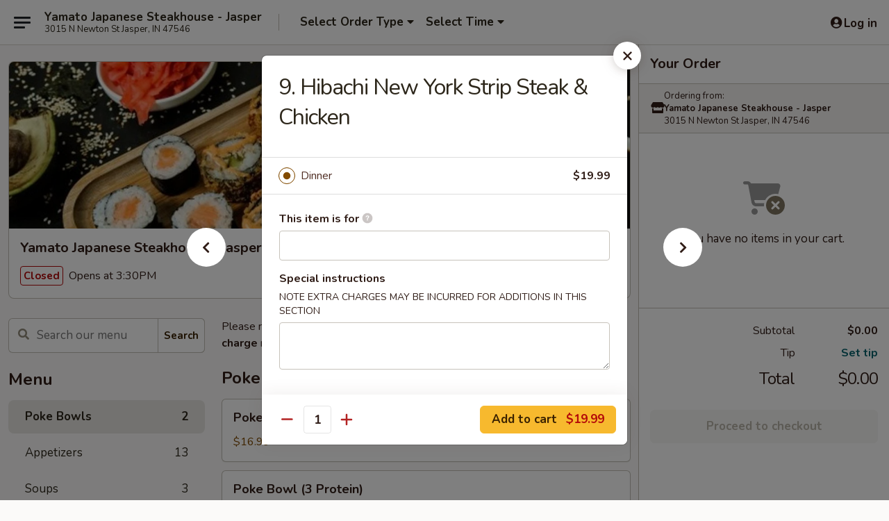

--- FILE ---
content_type: text/html; charset=UTF-8
request_url: https://order.yamatojasper.com/order/main/hibachi-dinner/9-hibachi-new-york-strip-steak-chicken
body_size: 35885
content:
<!DOCTYPE html>

<html class="no-js css-scroll" lang="en">
	<head>
		<meta charset="utf-8" />
		<meta http-equiv="X-UA-Compatible" content="IE=edge,chrome=1" />

				<title>Yamato Japanese Steakhouse - Jasper | 9. Hibachi New York Strip Steak & Chicken | Poke Bowls</title>
		<meta name="description" content="Order online for takeout: 9. Hibachi New York Strip Steak &amp; Chicken from Yamato Japanese Steakhouse - Jasper. Serving the best Japanese in Jasper, IN." />		<meta name="keywords" content="yamato japanese, yamato japanese jasper, yamato japanese menu, jasper japanese takeout, jasper japanese food, jasper japanese restaurants, japanese takeout, best japanese food in jasper, japanese restaurants in jasper, japanese restaurants near me, japanese food near me, jasper sushi takeout, jasper sushi, jasper sushi restaurants, sushi takeout, best sushi in jasper, sushi restaurants in jasper, sushi restaurants near me, sushi near me, jasper hibachi, hibachi restaurants in jasper, jasper hibachi restaurants" />		<meta name="viewport" content="width=device-width, initial-scale=1.0">

		<meta property="og:type" content="website">
		<meta property="og:title" content="Yamato Japanese Steakhouse - Jasper | 9. Hibachi New York Strip Steak & Chicken | Poke Bowls">
		<meta property="og:description" content="Order online for takeout: 9. Hibachi New York Strip Steak &amp; Chicken from Yamato Japanese Steakhouse - Jasper. Serving the best Japanese in Jasper, IN.">

		<meta name="twitter:card" content="summary_large_image">
		<meta name="twitter:title" content="Yamato Japanese Steakhouse - Jasper | 9. Hibachi New York Strip Steak & Chicken | Poke Bowls">
		<meta name="twitter:description" content="Order online for takeout: 9. Hibachi New York Strip Steak &amp; Chicken from Yamato Japanese Steakhouse - Jasper. Serving the best Japanese in Jasper, IN.">
					<meta property="og:image" content="https://imagedelivery.net/9lr8zq_Jvl7h6OFWqEi9IA/a14c1bbe-5e5a-4c57-ba6e-4f82f90e6f00/public" />
			<meta name="twitter:image" content="https://imagedelivery.net/9lr8zq_Jvl7h6OFWqEi9IA/a14c1bbe-5e5a-4c57-ba6e-4f82f90e6f00/public" />
		
		<meta name="apple-mobile-web-app-status-bar-style" content="black">
		<meta name="mobile-web-app-capable" content="yes">
					<link rel="canonical" href="https://order.yamatojasper.com/order/main/poke-bowls/9-hibachi-new-york-strip-steak-chicken"/>
						<link rel="shortcut icon" href="https://imagedelivery.net/9lr8zq_Jvl7h6OFWqEi9IA/5aa17420-49b6-448c-0e89-1653b4b64600/public" type="image/png" />
			
		<link type="text/css" rel="stylesheet" href="/min/g=css4.0&amp;1768421684" />
		<link rel="stylesheet" href="//ajax.googleapis.com/ajax/libs/jqueryui/1.10.1/themes/base/minified/jquery-ui.min.css" />
		<link href='//fonts.googleapis.com/css?family=Open+Sans:400italic,400,700' rel='stylesheet' type='text/css' />
		<script src="https://kit.fontawesome.com/a4edb6363d.js" crossorigin="anonymous"></script>

		<style>
								.home_hero, .menu_hero{ background-image: url(https://imagedelivery.net/9lr8zq_Jvl7h6OFWqEi9IA/383ba6c7-9583-47c6-898c-20abc6be4200/public); }
					@media
					(-webkit-min-device-pixel-ratio: 1.25),
					(min-resolution: 120dpi){
						/* Retina header*/
						.home_hero, .menu_hero{ background-image: url(https://imagedelivery.net/9lr8zq_Jvl7h6OFWqEi9IA/7ab559eb-9b1b-4406-4758-c96490f59000/public); }
					}
															/*body{  } */

					
		</style>

		<style type="text/css">div.menuItem_2871034, li.menuItem_2871034, div.menuItem_2871035, li.menuItem_2871035, div.menuItem_2871039, li.menuItem_2871039, div.menuItem_2871040, li.menuItem_2871040, div.menuItem_2871041, li.menuItem_2871041, div.menuItem_2871042, li.menuItem_2871042, div.menuItem_2871043, li.menuItem_2871043, div.menuItem_2871044, li.menuItem_2871044, div.menuItem_2871045, li.menuItem_2871045, div.menuItem_2871046, li.menuItem_2871046, div.menuItem_2871047, li.menuItem_2871047, div.menuItem_2871048, li.menuItem_2871048, div.menuItem_2871049, li.menuItem_2871049, div.menuItem_2871050, li.menuItem_2871050, div.menuItem_2871051, li.menuItem_2871051, div.menuItem_2871052, li.menuItem_2871052 {display:none !important;}</style><script type="text/javascript">window.UNAVAILABLE_MENU_IDS = [2871034,2871035,2871039,2871040,2871041,2871042,2871043,2871044,2871045,2871046,2871047,2871048,2871049,2871050,2871051,2871052]</script>
		<script type="text/javascript">
			var UrlTag = "yamatojasper";
			var template = 'defaultv4';
			var formname = 'ordering3';
			var menulink = 'https://order.yamatojasper.com/order/main';
			var checkoutlink = 'https://order.yamatojasper.com/checkout';
		</script>
		<script>
			/* http://writing.colin-gourlay.com/safely-using-ready-before-including-jquery/ */
			(function(w,d,u){w.readyQ=[];w.bindReadyQ=[];function p(x,y){if(x=="ready"){w.bindReadyQ.push(y);}else{w.readyQ.push(x);}};var a={ready:p,bind:p};w.$=w.jQuery=function(f){if(f===d||f===u){return a}else{p(f)}}})(window,document)
		</script>

		<script type="application/ld+json">{
    "@context": "http://schema.org",
    "@type": "Menu",
    "url": "https://order.yamatojasper.com/order/main",
    "mainEntityOfPage": "https://order.yamatojasper.com/order/main",
    "inLanguage": "English",
    "name": "Main",
    "description": "Please note: requests for additional items or special preparation may incur an <b>extra charge</b> not calculated on your online order.",
    "hasMenuSection": [
        {
            "@type": "MenuSection",
            "url": "https://order.yamatojasper.com/order/main/poke-bowls",
            "name": "Poke Bowls",
            "hasMenuItem": [
                {
                    "@type": "MenuItem",
                    "name": "9. Hibachi New York Strip Steak & Chicken",
                    "url": "https://order.yamatojasper.com/order/main/poke-bowls/9-hibachi-new-york-strip-steak-chicken"
                }
            ]
        }
    ]
}</script>
<!-- Google Tag Manager -->
<script>
	window.dataLayer = window.dataLayer || [];
	let data = {
		account: 'yamatojasper',
		context: 'direct',
		templateVersion: 4,
		rid: 66	}
		dataLayer.push(data);
	(function(w,d,s,l,i){w[l]=w[l]||[];w[l].push({'gtm.start':
		new Date().getTime(),event:'gtm.js'});var f=d.getElementsByTagName(s)[0],
		j=d.createElement(s),dl=l!='dataLayer'?'&l='+l:'';j.async=true;j.src=
		'https://www.googletagmanager.com/gtm.js?id='+i+dl;f.parentNode.insertBefore(j,f);
		})(window,document,'script','dataLayer','GTM-K9P93M');

	function gtag() { dataLayer.push(arguments); }
</script>

			<script async src="https://www.googletagmanager.com/gtag/js?id=G-8LWQTLS4T2"></script>
	
	<script>
		
		gtag('js', new Date());

		
					gtag('config', "G-8LWQTLS4T2");
			</script>

					<meta name="smartbanner:title" content="Yamato Japanese Jasper">
					<meta name="smartbanner:author" content="Online Ordering">
					<meta name="smartbanner:price" content="FREE">
					<meta name="smartbanner:price-suffix-google" content=" ">
					<meta name="smartbanner:button" content="VIEW">
					<meta name="smartbanner:button-url-google" content="https://play.google.com/store/apps/details?id=com.chinesemenuonline.yamatojasper">
					<meta name="smartbanner:enabled-platforms" content="android">
											<meta name="smartbanner:icon-google" content="https://ehc-west-0-bucket.s3.us-west-2.amazonaws.com/web/documents/yamatojasper/">
							<link href="https://fonts.googleapis.com/css?family=Open+Sans:400,600,700|Nunito:400,700" rel="stylesheet" />
	</head>

	<body
		data-event-on:customer_registered="window.location.reload()"
		data-event-on:customer_logged_in="window.location.reload()"
		data-event-on:customer_logged_out="window.location.reload()"
	>
		<a class="skip-to-content-link" href="#main">Skip to content</a>
				<!-- Google Tag Manager (noscript) -->
		<noscript><iframe src="https://www.googletagmanager.com/ns.html?id=GTM-K9P93M" height="0" width="0" style="display:none;visibility:hidden"></iframe></noscript>
		<!-- End Google Tag Manager (noscript) -->
						<!-- wrapper starts -->
		<div class="wrapper">
			<div style="grid-area: header-announcements">
				<div id="upgradeBrowserBanner" class="alert alert-warning mb-0 rounded-0 py-4" style="display:none;">
	<div class="alert-icon"><i class="fas fa-warning" aria-hidden="true"></i></div>
	<div>
		<strong>We're sorry, but the Web browser you are using is not supported.</strong> <br/> Please upgrade your browser or try a different one to use this Website. Supported browsers include:<br/>
		<ul class="list-unstyled">
			<li class="mt-2"><a href="https://www.google.com/chrome" target="_blank" rel="noopener noreferrer" class="simple-link"><i class="fab fa-chrome"></i> Chrome</a></li>
			<li class="mt-2"><a href="https://www.mozilla.com/firefox/upgrade.html" target="_blank" rel="noopener noreferrer" class="simple-link"><i class="fab fa-firefox"></i> Firefox</a></li>
			<li class="mt-2"><a href="https://www.microsoft.com/en-us/windows/microsoft-edge" target="_blank" rel="noopener noreferrer" class="simple-link"><i class="fab fa-edge"></i> Edge</a></li>
			<li class="mt-2"><a href="http://www.apple.com/safari/" target="_blank" rel="noopener noreferrer" class="simple-link"><i class="fab fa-safari"></i> Safari</a></li>
		</ul>
	</div>
</div>
<script>
	var ua = navigator.userAgent;
	var match = ua.match(/Firefox\/([0-9]+)\./);
	var firefoxVersion = match ? parseInt(match[1]) : 1000;
	var match = ua.match(/Chrome\/([0-9]+)\./);
	var chromeVersion = match ? parseInt(match[1]) : 1000;
	var isIE = ua.indexOf('MSIE') > -1 || ua.indexOf('Trident') > -1;
	var upgradeBrowserBanner = document.getElementById('upgradeBrowserBanner');
	var isMatchesSupported = typeof(upgradeBrowserBanner.matches)!="undefined";
	var isEntriesSupported = typeof(Object.entries)!="undefined";
	//Safari version is verified with isEntriesSupported
	if (isIE || !isMatchesSupported || !isEntriesSupported || firefoxVersion <= 46 || chromeVersion <= 53) {
		upgradeBrowserBanner.style.display = 'flex';
	}
</script>				
				<!-- get closed sign if applicable. -->
				
				
							</div>

						<div class="headerAndWtype" style="grid-area: header">
				<!-- Header Starts -->
				<header class="header">
										<div class="d-flex flex-column align-items-start flex-md-row align-items-md-center">
												<div class="logo_name_alt flex-shrink-0 d-flex align-items-center align-self-stretch pe-6 pe-md-0">
							
	<button
		type="button"
		class="eds_button btn btn-outline eds_button--shape-default eds_menu_button"
		data-bs-toggle="offcanvas" data-bs-target="#side-menu" aria-controls="side-menu" aria-label="Main menu"	><span aria-hidden="true"></span> <span aria-hidden="true"></span> <span aria-hidden="true"></span></button>

	
							<div class="d-flex flex-column align-items-center mx-auto align-items-md-start mx-md-0">
								<a
									class="eds-display-text-title-xs text-truncate title-container"
									href="https://order.yamatojasper.com"
								>
									Yamato Japanese Steakhouse - Jasper								</a>

																	<span class="eds-copy-text-s-regular text-center text-md-start address-container" title="3015 N Newton St Jasper, IN 47546">
										3015 N Newton St Jasper, IN 47546									</span>
															</div>
						</div>

																			<div class="eds-display-text-title-s d-none d-md-block border-start mx-4" style="width: 0">&nbsp;</div>

							<div class="header_order_options d-flex align-items-center  w-100 p-2p5 p-md-0">
																<div class="what">
									<button
	type="button"
	class="border-0 bg-transparent text-start"
	data-bs-toggle="modal"
	data-bs-target="#modal-order-options"
	aria-expanded="false"
	style="min-height: 44px"
>
	<div class="d-flex align-items-baseline gap-2">
		<div class="otype-name-label eds-copy-text-l-bold text-truncate" style="flex: 1" data-order-type-label>
			Select Order Type		</div>

		<i class="fa fa-fw fa-caret-down"></i>
	</div>

	<div
		class="otype-picker-label otype-address-label eds-interface-text-m-regular text-truncate hidden"
	>
			</div>
</button>

<script>
	$(function() {
		var $autoCompleteInputs = $('[data-autocomplete-address]');
		if ($autoCompleteInputs && $autoCompleteInputs.length) {
			$autoCompleteInputs.each(function() {
				let $input = $(this);
				let $deliveryAddressContainer = $input.parents('.deliveryAddressContainer').first();
				$input.autocomplete({
					source   : addressAC,
					minLength: 3,
					delay    : 300,
					select   : function(event, ui) {
						$.getJSON('/' + UrlTag + '/?form=addresslookup', {
							id: ui.item.id,
						}, function(data) {
							let location = data
							if (location.address.street.endsWith('Trl')) {
								location.address.street = location.address.street.replace('Trl', 'Trail')
							}
							let autoCompleteSuccess = $input.data('autocomplete-success');
							if (autoCompleteSuccess) {
								let autoCompleteSuccessFunction = window[autoCompleteSuccess];
								if (typeof autoCompleteSuccessFunction == "function") {
									autoCompleteSuccessFunction(location);
								}
							}

							let address = location.address

							$('#add-address-city, [data-autocompleted-city]').val(address.city)
							$('#add-address-state, [data-autocompleted-state]').val(address.stateCode)
							$('#add-address-zip, [data-autocompleted-zip]').val(address.postalCode)
							$('#add-address-latitude, [data-autocompleted-latitude]').val(location.position.lat)
							$('#add-address-longitude, [data-autocompleted-longitude]').val(location.position.lng)
							let streetAddress = (address.houseNumber || '') + ' ' + (address.street || '');
							$('#street-address-1, [data-autocompleted-street-address]').val(streetAddress)
							validateAddress($deliveryAddressContainer);
						})
					},
				})
				$input.attr('autocomplete', 'street-address')
			});
		}

		// autocomplete using Address autocomplete
		// jquery autocomplete needs 2 fields: title and value
		// id holds the LocationId which can be used at a later stage to get the coordinate of the selected choice
		function addressAC(query, callback) {
			//we don't actually want to search until they've entered the street number and at least one character
			words = query.term.trim().split(' ')
			if (words.length < 2) {
				return false
			}

			$.getJSON('/' + UrlTag + '/?form=addresssuggest', { q: query.term }, function(data) {
				var addresses = data.items
				addresses = addresses.map(addr => {
					if ((addr.address.label || '').endsWith('Trl')) {
						addr.address.label = addr.address.label.replace('Trl', 'Trail')
					}
					let streetAddress = (addr.address.label || '')
					return {
						label: streetAddress,
						value: streetAddress,
						id   : addr.id,
					}
				})

				return callback(addresses)
			})
		}

				$('[data-address-from-current-loc]').on('click', function(e) {
			let $streetAddressContainer = $(this).parents('.street-address-container').first();
			let $deliveryAddressContainer = $(this).parents('.deliveryAddressContainer').first();
			e.preventDefault();
			if(navigator.geolocation) {
				navigator.geolocation.getCurrentPosition(position => {
					$.getJSON('/' + UrlTag + '/?form=addresssuggest', {
						at: position.coords.latitude + "," + position.coords.longitude
					}, function(data) {
						let location = data.items[0];
						let address = location.address
						$streetAddressContainer.find('.input-street-address').val((address.houseNumber ? address.houseNumber : '') + ' ' + (address.street ? address.street : ''));
						$('#add-address-city').val(address.city ? address.city : '');
						$('#add-address-state').val(address.state ? address.state : '');
						$('#add-address-zip').val(address.postalCode ? address.postalCode : '');
						$('#add-address-latitude').val(location.position.lat ? location.position.lat : '');
						$('#add-address-longitude').val(location.position.lng ? location.position.lng : '');
						validateAddress($deliveryAddressContainer, 0);
					});
				});
			} else {
				alert("Geolocation is not supported by this browser!");
			}
		});
	});

	function autoCompleteSuccess(location)
	{
		if (location && location.address) {
			let address = location.address

			let streetAddress = (address.houseNumber || '') + ' ' + (address.street || '');
			$.ajax({
				url: '/' + UrlTag + '/?form=saveformfields',
				data: {
					'param_full~address_s_n_255': streetAddress + ', ' + address.city + ', ' + address.state,
					'param_street~address_s_n_255': streetAddress,
					'param_city_s_n_90': address.city,
					'param_state_s_n_2': address.state,
					'param_zip~code_z_n_10': address.postalCode,
				}
			});
		}
	}
</script>
								</div>

																									<div class="when showcheck_parent">
																				<div class="ordertimetypes ">
	<button
		type="button"
		class="border-0 bg-transparent text-start loadable-content"
		data-bs-toggle="modal"
		data-bs-target="#modal-order-time"
		aria-expanded="false"
		style="min-height: 44px"
		data-change-label-to-later-date
	>
		<div class="d-flex align-items-baseline gap-2">
			<div class="eds-copy-text-l-bold text-truncate flex-fill" data-otype-time-day>
								Select Time			</div>

			<i class="fa fa-fw fa-caret-down"></i>
		</div>

		<div
			class="otype-picker-label otype-picker-time eds-interface-text-m-regular text-truncate hidden"
			data-otype-time
		>
			Later		</div>
	</button>
</div>
									</div>
															</div>
						
												<div class="position-absolute top-0 end-0 pe-2 py-2p5">
							
	<div id="login-status" >
					
	<button
		type="button"
		class="eds_button btn btn-outline eds_button--shape-default px-2 text-nowrap"
		aria-label="Log in" style="color: currentColor" data-bs-toggle="modal" data-bs-target="#login-modal"	><i
		class="eds_icon fa fa-lg fa-fw fa-user-circle d-block d-lg-none"
		style="font-family: &quot;Font Awesome 5 Pro&quot;; "	></i>

	 <div class="d-none d-lg-flex align-items-baseline gap-2">
	<i
		class="eds_icon fa fa-fw fa-user-circle"
		style="font-family: &quot;Font Awesome 5 Pro&quot;; "	></i>

	<div class="profile-container text-truncate">Log in</div></div></button>

				</div>

							</div>
					</div>

															
	<aside		data-eds-id="696e6ebbb879a"
		class="eds_side_menu offcanvas offcanvas-start text-dark "
		tabindex="-1"
				id="side-menu" data-event-on:menu_selected="this.dispatchEvent(new CustomEvent('eds.hide'))" data-event-on:category_selected="this.dispatchEvent(new CustomEvent('eds.hide'))"	>
		
		<div class="eds_side_menu-body offcanvas-body d-flex flex-column p-0 css-scroll">
										<div
					class="eds_side_menu-close position-absolute top-0 end-0 pt-3 pe-3 "
					style="z-index: 1"
				>
					
	<button
		type="button"
		class="eds_button btn btn-outline-secondary eds_button--shape-circle"
		data-bs-dismiss="offcanvas" data-bs-target="[data-eds-id=&quot;696e6ebbb879a&quot;]" aria-label="Close"	><i
		class="eds_icon fa fa-fw fa-close"
		style="font-family: &quot;Font Awesome 5 Pro&quot;; "	></i></button>

					</div>
			
			<div class="restaurant-info border-bottom border-light p-3">
							<p class="eds-display-text-title-xs mb-0 me-2 pe-4">Yamato Japanese Steakhouse - Jasper</p>

			<div class="eds-copy-text-s-regular me-2 pe-4">
			3015 N Newton St Jasper, IN 47546		</div>
						</div>

																	
	<div class="border-bottom border-light p-3">
		
		
			<details
				class="eds_list eds_list--border-none" open				data-menu-id="10545"
									data-event-on:document_ready="this.open = localStorage.getItem('menu-open-10545') !== 'false'"
										onclick="localStorage.setItem('menu-open-10545', !this.open)"
							>
									<summary class="eds-copy-text-l-regular list-unstyled rounded-3 mb-1 " tabindex="0">
						<h2 class="eds-display-text-title-m m-0 p-0">
															
	<i
		class="eds_icon fas fa-fw fa-chevron-right"
		style="font-family: &quot;Font Awesome 5 Pro&quot;; "	></i>

															Menu
						</h2>
					</summary>
										<div class="mb-3"></div>
				
																		
									<a
						class="eds_list-item eds-copy-text-l-regular list-unstyled rounded-3 mb-1 px-3 px-lg-4 py-2p5 d-flex active"
						data-event-on:category_pinned="(category) => $(this).toggleClass('active', category.id === '294227')"
						href="https://order.yamatojasper.com/order/main/poke-bowls"
						onclick="if (!event.ctrlKey) {
							const currentMenuIsActive = true || $(this).closest('details').find('summary').hasClass('active');
							if (currentMenuIsActive) {
								app.event.emit('category_selected', { id: '294227' });
							} else {
								app.event.emit('menu_selected', { menu_id: '10545', menu_description: &quot;Please note: requests for additional items or special preparation may incur an &lt;b&gt;extra charge&lt;\/b&gt; not calculated on your online order.&quot;, category_id: '294227' });
							}
															return false;
													}"
					>
						Poke Bowls													<span class="ms-auto">2</span>
											</a>
									<a
						class="eds_list-item eds-copy-text-l-regular list-unstyled rounded-3 mb-1 px-3 px-lg-4 py-2p5 d-flex "
						data-event-on:category_pinned="(category) => $(this).toggleClass('active', category.id === '128419')"
						href="https://order.yamatojasper.com/order/main/appetizers"
						onclick="if (!event.ctrlKey) {
							const currentMenuIsActive = true || $(this).closest('details').find('summary').hasClass('active');
							if (currentMenuIsActive) {
								app.event.emit('category_selected', { id: '128419' });
							} else {
								app.event.emit('menu_selected', { menu_id: '10545', menu_description: &quot;Please note: requests for additional items or special preparation may incur an &lt;b&gt;extra charge&lt;\/b&gt; not calculated on your online order.&quot;, category_id: '128419' });
							}
															return false;
													}"
					>
						Appetizers													<span class="ms-auto">13</span>
											</a>
									<a
						class="eds_list-item eds-copy-text-l-regular list-unstyled rounded-3 mb-1 px-3 px-lg-4 py-2p5 d-flex "
						data-event-on:category_pinned="(category) => $(this).toggleClass('active', category.id === '128420')"
						href="https://order.yamatojasper.com/order/main/soups"
						onclick="if (!event.ctrlKey) {
							const currentMenuIsActive = true || $(this).closest('details').find('summary').hasClass('active');
							if (currentMenuIsActive) {
								app.event.emit('category_selected', { id: '128420' });
							} else {
								app.event.emit('menu_selected', { menu_id: '10545', menu_description: &quot;Please note: requests for additional items or special preparation may incur an &lt;b&gt;extra charge&lt;\/b&gt; not calculated on your online order.&quot;, category_id: '128420' });
							}
															return false;
													}"
					>
						Soups													<span class="ms-auto">3</span>
											</a>
									<a
						class="eds_list-item eds-copy-text-l-regular list-unstyled rounded-3 mb-1 px-3 px-lg-4 py-2p5 d-flex "
						data-event-on:category_pinned="(category) => $(this).toggleClass('active', category.id === '128421')"
						href="https://order.yamatojasper.com/order/main/salad"
						onclick="if (!event.ctrlKey) {
							const currentMenuIsActive = true || $(this).closest('details').find('summary').hasClass('active');
							if (currentMenuIsActive) {
								app.event.emit('category_selected', { id: '128421' });
							} else {
								app.event.emit('menu_selected', { menu_id: '10545', menu_description: &quot;Please note: requests for additional items or special preparation may incur an &lt;b&gt;extra charge&lt;\/b&gt; not calculated on your online order.&quot;, category_id: '128421' });
							}
															return false;
													}"
					>
						Salad													<span class="ms-auto">4</span>
											</a>
									<a
						class="eds_list-item eds-copy-text-l-regular list-unstyled rounded-3 mb-1 px-3 px-lg-4 py-2p5 d-flex "
						data-event-on:category_pinned="(category) => $(this).toggleClass('active', category.id === '128422')"
						href="https://order.yamatojasper.com/order/main/yaki-soba-udon"
						onclick="if (!event.ctrlKey) {
							const currentMenuIsActive = true || $(this).closest('details').find('summary').hasClass('active');
							if (currentMenuIsActive) {
								app.event.emit('category_selected', { id: '128422' });
							} else {
								app.event.emit('menu_selected', { menu_id: '10545', menu_description: &quot;Please note: requests for additional items or special preparation may incur an &lt;b&gt;extra charge&lt;\/b&gt; not calculated on your online order.&quot;, category_id: '128422' });
							}
															return false;
													}"
					>
						Yaki Soba / Udon													<span class="ms-auto">8</span>
											</a>
									<a
						class="eds_list-item eds-copy-text-l-regular list-unstyled rounded-3 mb-1 px-3 px-lg-4 py-2p5 d-flex "
						data-event-on:category_pinned="(category) => $(this).toggleClass('active', category.id === '128423')"
						href="https://order.yamatojasper.com/order/main/sashimi-or-sushi-2-pcs"
						onclick="if (!event.ctrlKey) {
							const currentMenuIsActive = true || $(this).closest('details').find('summary').hasClass('active');
							if (currentMenuIsActive) {
								app.event.emit('category_selected', { id: '128423' });
							} else {
								app.event.emit('menu_selected', { menu_id: '10545', menu_description: &quot;Please note: requests for additional items or special preparation may incur an &lt;b&gt;extra charge&lt;\/b&gt; not calculated on your online order.&quot;, category_id: '128423' });
							}
															return false;
													}"
					>
						Sashimi or Sushi (2 pcs)													<span class="ms-auto">12</span>
											</a>
									<a
						class="eds_list-item eds-copy-text-l-regular list-unstyled rounded-3 mb-1 px-3 px-lg-4 py-2p5 d-flex "
						data-event-on:category_pinned="(category) => $(this).toggleClass('active', category.id === '128424')"
						href="https://order.yamatojasper.com/order/main/sushi-bar-entre"
						onclick="if (!event.ctrlKey) {
							const currentMenuIsActive = true || $(this).closest('details').find('summary').hasClass('active');
							if (currentMenuIsActive) {
								app.event.emit('category_selected', { id: '128424' });
							} else {
								app.event.emit('menu_selected', { menu_id: '10545', menu_description: &quot;Please note: requests for additional items or special preparation may incur an &lt;b&gt;extra charge&lt;\/b&gt; not calculated on your online order.&quot;, category_id: '128424' });
							}
															return false;
													}"
					>
						Sushi Bar Entrée													<span class="ms-auto">7</span>
											</a>
									<a
						class="eds_list-item eds-copy-text-l-regular list-unstyled rounded-3 mb-1 px-3 px-lg-4 py-2p5 d-flex "
						data-event-on:category_pinned="(category) => $(this).toggleClass('active', category.id === '128425')"
						href="https://order.yamatojasper.com/order/main/vegetarian-roll"
						onclick="if (!event.ctrlKey) {
							const currentMenuIsActive = true || $(this).closest('details').find('summary').hasClass('active');
							if (currentMenuIsActive) {
								app.event.emit('category_selected', { id: '128425' });
							} else {
								app.event.emit('menu_selected', { menu_id: '10545', menu_description: &quot;Please note: requests for additional items or special preparation may incur an &lt;b&gt;extra charge&lt;\/b&gt; not calculated on your online order.&quot;, category_id: '128425' });
							}
															return false;
													}"
					>
						Vegetarian Roll													<span class="ms-auto">6</span>
											</a>
									<a
						class="eds_list-item eds-copy-text-l-regular list-unstyled rounded-3 mb-1 px-3 px-lg-4 py-2p5 d-flex "
						data-event-on:category_pinned="(category) => $(this).toggleClass('active', category.id === '128426')"
						href="https://order.yamatojasper.com/order/main/roll-and-hand-roll"
						onclick="if (!event.ctrlKey) {
							const currentMenuIsActive = true || $(this).closest('details').find('summary').hasClass('active');
							if (currentMenuIsActive) {
								app.event.emit('category_selected', { id: '128426' });
							} else {
								app.event.emit('menu_selected', { menu_id: '10545', menu_description: &quot;Please note: requests for additional items or special preparation may incur an &lt;b&gt;extra charge&lt;\/b&gt; not calculated on your online order.&quot;, category_id: '128426' });
							}
															return false;
													}"
					>
						Roll and Hand Roll													<span class="ms-auto">20</span>
											</a>
									<a
						class="eds_list-item eds-copy-text-l-regular list-unstyled rounded-3 mb-1 px-3 px-lg-4 py-2p5 d-flex "
						data-event-on:category_pinned="(category) => $(this).toggleClass('active', category.id === '128427')"
						href="https://order.yamatojasper.com/order/main/special-roll-8-pcs"
						onclick="if (!event.ctrlKey) {
							const currentMenuIsActive = true || $(this).closest('details').find('summary').hasClass('active');
							if (currentMenuIsActive) {
								app.event.emit('category_selected', { id: '128427' });
							} else {
								app.event.emit('menu_selected', { menu_id: '10545', menu_description: &quot;Please note: requests for additional items or special preparation may incur an &lt;b&gt;extra charge&lt;\/b&gt; not calculated on your online order.&quot;, category_id: '128427' });
							}
															return false;
													}"
					>
						Special Roll (8 pcs)													<span class="ms-auto">27</span>
											</a>
									<a
						class="eds_list-item eds-copy-text-l-regular list-unstyled rounded-3 mb-1 px-3 px-lg-4 py-2p5 d-flex "
						data-event-on:category_pinned="(category) => $(this).toggleClass('active', category.id === '309357')"
						href="https://order.yamatojasper.com/order/main/hibachi-dinner-entres"
						onclick="if (!event.ctrlKey) {
							const currentMenuIsActive = true || $(this).closest('details').find('summary').hasClass('active');
							if (currentMenuIsActive) {
								app.event.emit('category_selected', { id: '309357' });
							} else {
								app.event.emit('menu_selected', { menu_id: '10545', menu_description: &quot;Please note: requests for additional items or special preparation may incur an &lt;b&gt;extra charge&lt;\/b&gt; not calculated on your online order.&quot;, category_id: '309357' });
							}
															return false;
													}"
					>
						Hibachi Dinner Entrées													<span class="ms-auto">9</span>
											</a>
									<a
						class="eds_list-item eds-copy-text-l-regular list-unstyled rounded-3 mb-1 px-3 px-lg-4 py-2p5 d-flex "
						data-event-on:category_pinned="(category) => $(this).toggleClass('active', category.id === '128429')"
						href="https://order.yamatojasper.com/order/main/hibachi-combination-dinner"
						onclick="if (!event.ctrlKey) {
							const currentMenuIsActive = true || $(this).closest('details').find('summary').hasClass('active');
							if (currentMenuIsActive) {
								app.event.emit('category_selected', { id: '128429' });
							} else {
								app.event.emit('menu_selected', { menu_id: '10545', menu_description: &quot;Please note: requests for additional items or special preparation may incur an &lt;b&gt;extra charge&lt;\/b&gt; not calculated on your online order.&quot;, category_id: '128429' });
							}
															return false;
													}"
					>
						Hibachi Combination Dinner													<span class="ms-auto">23</span>
											</a>
									<a
						class="eds_list-item eds-copy-text-l-regular list-unstyled rounded-3 mb-1 px-3 px-lg-4 py-2p5 d-flex "
						data-event-on:category_pinned="(category) => $(this).toggleClass('active', category.id === '128428')"
						href="https://order.yamatojasper.com/order/main/teriyaki-dinner-bento-box"
						onclick="if (!event.ctrlKey) {
							const currentMenuIsActive = true || $(this).closest('details').find('summary').hasClass('active');
							if (currentMenuIsActive) {
								app.event.emit('category_selected', { id: '128428' });
							} else {
								app.event.emit('menu_selected', { menu_id: '10545', menu_description: &quot;Please note: requests for additional items or special preparation may incur an &lt;b&gt;extra charge&lt;\/b&gt; not calculated on your online order.&quot;, category_id: '128428' });
							}
															return false;
													}"
					>
						Teriyaki Dinner Bento Box													<span class="ms-auto">10</span>
											</a>
									<a
						class="eds_list-item eds-copy-text-l-regular list-unstyled rounded-3 mb-1 px-3 px-lg-4 py-2p5 d-flex "
						data-event-on:category_pinned="(category) => $(this).toggleClass('active', category.id === '128430')"
						href="https://order.yamatojasper.com/order/main/childrens-menu"
						onclick="if (!event.ctrlKey) {
							const currentMenuIsActive = true || $(this).closest('details').find('summary').hasClass('active');
							if (currentMenuIsActive) {
								app.event.emit('category_selected', { id: '128430' });
							} else {
								app.event.emit('menu_selected', { menu_id: '10545', menu_description: &quot;Please note: requests for additional items or special preparation may incur an &lt;b&gt;extra charge&lt;\/b&gt; not calculated on your online order.&quot;, category_id: '128430' });
							}
															return false;
													}"
					>
						Children's Menu													<span class="ms-auto">4</span>
											</a>
									<a
						class="eds_list-item eds-copy-text-l-regular list-unstyled rounded-3 mb-1 px-3 px-lg-4 py-2p5 d-flex "
						data-event-on:category_pinned="(category) => $(this).toggleClass('active', category.id === '128431')"
						href="https://order.yamatojasper.com/order/main/sushi-lunch-special"
						onclick="if (!event.ctrlKey) {
							const currentMenuIsActive = true || $(this).closest('details').find('summary').hasClass('active');
							if (currentMenuIsActive) {
								app.event.emit('category_selected', { id: '128431' });
							} else {
								app.event.emit('menu_selected', { menu_id: '10545', menu_description: &quot;Please note: requests for additional items or special preparation may incur an &lt;b&gt;extra charge&lt;\/b&gt; not calculated on your online order.&quot;, category_id: '128431' });
							}
															return false;
													}"
					>
						Sushi Lunch Special													<span class="ms-auto">4</span>
											</a>
									<a
						class="eds_list-item eds-copy-text-l-regular list-unstyled rounded-3 mb-1 px-3 px-lg-4 py-2p5 d-flex "
						data-event-on:category_pinned="(category) => $(this).toggleClass('active', category.id === '309356')"
						href="https://order.yamatojasper.com/order/main/hibachi-lunch-entres"
						onclick="if (!event.ctrlKey) {
							const currentMenuIsActive = true || $(this).closest('details').find('summary').hasClass('active');
							if (currentMenuIsActive) {
								app.event.emit('category_selected', { id: '309356' });
							} else {
								app.event.emit('menu_selected', { menu_id: '10545', menu_description: &quot;Please note: requests for additional items or special preparation may incur an &lt;b&gt;extra charge&lt;\/b&gt; not calculated on your online order.&quot;, category_id: '309356' });
							}
															return false;
													}"
					>
						Hibachi Lunch Entrées													<span class="ms-auto">7</span>
											</a>
									<a
						class="eds_list-item eds-copy-text-l-regular list-unstyled rounded-3 mb-1 px-3 px-lg-4 py-2p5 d-flex "
						data-event-on:category_pinned="(category) => $(this).toggleClass('active', category.id === '128432')"
						href="https://order.yamatojasper.com/order/main/combination-hibachi-lunch-entres"
						onclick="if (!event.ctrlKey) {
							const currentMenuIsActive = true || $(this).closest('details').find('summary').hasClass('active');
							if (currentMenuIsActive) {
								app.event.emit('category_selected', { id: '128432' });
							} else {
								app.event.emit('menu_selected', { menu_id: '10545', menu_description: &quot;Please note: requests for additional items or special preparation may incur an &lt;b&gt;extra charge&lt;\/b&gt; not calculated on your online order.&quot;, category_id: '128432' });
							}
															return false;
													}"
					>
						Combination Hibachi Lunch Entrées													<span class="ms-auto">17</span>
											</a>
									<a
						class="eds_list-item eds-copy-text-l-regular list-unstyled rounded-3 mb-1 px-3 px-lg-4 py-2p5 d-flex "
						data-event-on:category_pinned="(category) => $(this).toggleClass('active', category.id === '284437')"
						href="https://order.yamatojasper.com/order/main/milk-tea-fruit-tea"
						onclick="if (!event.ctrlKey) {
							const currentMenuIsActive = true || $(this).closest('details').find('summary').hasClass('active');
							if (currentMenuIsActive) {
								app.event.emit('category_selected', { id: '284437' });
							} else {
								app.event.emit('menu_selected', { menu_id: '10545', menu_description: &quot;Please note: requests for additional items or special preparation may incur an &lt;b&gt;extra charge&lt;\/b&gt; not calculated on your online order.&quot;, category_id: '284437' });
							}
															return false;
													}"
					>
						Milk Tea / Fruit Tea													<span class="ms-auto">2</span>
											</a>
									<a
						class="eds_list-item eds-copy-text-l-regular list-unstyled rounded-3 mb-1 px-3 px-lg-4 py-2p5 d-flex "
						data-event-on:category_pinned="(category) => $(this).toggleClass('active', category.id === '128437')"
						href="https://order.yamatojasper.com/order/main/desserts"
						onclick="if (!event.ctrlKey) {
							const currentMenuIsActive = true || $(this).closest('details').find('summary').hasClass('active');
							if (currentMenuIsActive) {
								app.event.emit('category_selected', { id: '128437' });
							} else {
								app.event.emit('menu_selected', { menu_id: '10545', menu_description: &quot;Please note: requests for additional items or special preparation may incur an &lt;b&gt;extra charge&lt;\/b&gt; not calculated on your online order.&quot;, category_id: '128437' });
							}
															return false;
													}"
					>
						Desserts													<span class="ms-auto">3</span>
											</a>
									<a
						class="eds_list-item eds-copy-text-l-regular list-unstyled rounded-3 mb-1 px-3 px-lg-4 py-2p5 d-flex "
						data-event-on:category_pinned="(category) => $(this).toggleClass('active', category.id === '263260')"
						href="https://order.yamatojasper.com/order/main/side-order"
						onclick="if (!event.ctrlKey) {
							const currentMenuIsActive = true || $(this).closest('details').find('summary').hasClass('active');
							if (currentMenuIsActive) {
								app.event.emit('category_selected', { id: '263260' });
							} else {
								app.event.emit('menu_selected', { menu_id: '10545', menu_description: &quot;Please note: requests for additional items or special preparation may incur an &lt;b&gt;extra charge&lt;\/b&gt; not calculated on your online order.&quot;, category_id: '263260' });
							}
															return false;
													}"
					>
						Side Order													<span class="ms-auto">12</span>
											</a>
							</details>
		
			</div>

						
																	<nav>
							<ul class="eds_list eds_list--border-none border-bottom">
	<li class="eds_list-item">
		<a class="d-block p-3 " href="https://order.yamatojasper.com">
			Home		</a>
	</li>

		
	
			<li class="eds_list-item">
			<a class="d-block p-3 " href="https://order.yamatojasper.com/locationinfo">
				Location &amp; Hours			</a>
		</li>
	
	<li class="eds_list-item">
		<a class="d-block p-3 " href="https://order.yamatojasper.com/contact">
			Contact
		</a>
	</li>
</ul>
						</nav>

												<div class="eds-copy-text-s-regular p-3 d-lg-none">
								<ul class="list-unstyled">
							<li><a href="https://play.google.com/store/apps/details?id=com.chinesemenuonline.yamatojasper"><img src="/web/default4.0/images/google-play-badge.svg" alt="Google Play App Store"></a></li>
			</ul>

<ul class="list-unstyled d-flex gap-2">
						<li><a href="https://www.yelp.com/biz/yamato-steak-house-of-japan-jasper" target="new" aria-label="Opens in new tab" title="Opens in new tab" class="icon" title="Yelp"><i class="fab fa-yelp"></i><span class="sr-only">Yelp</span></a></li>
									<li><a href="https://www.tripadvisor.com/Restaurant_Review-g37215-d3344702-Reviews-Yamato_Japanese_Steak_House-Jasper_Indiana.html" target="new" aria-label="Opens in new tab" title="Opens in new tab" class="icon" title="TripAdvisor"><i class="fak fa-tripadvisor"></i><span class="sr-only">TripAdvisor</span></a></li>
				</ul>

<div><a href="http://chinesemenuonline.com">&copy; 2026 Online Ordering by Chinese Menu Online</a></div>
	<div>Plan your next meal with <a href="https://www.springroll.com" target="_blank" title="Opens in new tab" aria-label="Opens in new tab">Springroll</a>'s Japanese recommendations</div>

<ul class="list-unstyled mb-0 pt-3">
	<li><a href="https://order.yamatojasper.com/reportbug">Technical Support</a></li>
	<li><a href="https://order.yamatojasper.com/privacy">Privacy Policy</a></li>
	<li><a href="https://order.yamatojasper.com/tos">Terms of Service</a></li>
	<li><a href="https://order.yamatojasper.com/accessibility">Accessibility</a></li>
</ul>

This site is protected by reCAPTCHA and the Google <a href="https://policies.google.com/privacy">Privacy Policy</a> and <a href="https://policies.google.com/terms">Terms of Service</a> apply.
						</div>		</div>

		<script>
		{
			const container = document.querySelector('[data-eds-id="696e6ebbb879a"]');

						['show', 'hide', 'toggle', 'dispose'].forEach((eventName) => {
				container.addEventListener(`eds.${eventName}`, (e) => {
					bootstrap.Offcanvas.getOrCreateInstance(container)[eventName](
						...(Array.isArray(e.detail) ? e.detail : [e.detail])
					);
				});
			});
		}
		</script>
	</aside>

					</header>
			</div>

										<div class="container p-0" style="grid-area: hero">
					<section class="hero">
												<div class="menu_hero backbgbox position-relative" role="img" aria-label="Image of food offered at the restaurant">
									<div class="logo">
		<a class="logo-image" href="https://order.yamatojasper.com">
			<img
				src="https://imagedelivery.net/9lr8zq_Jvl7h6OFWqEi9IA/a14c1bbe-5e5a-4c57-ba6e-4f82f90e6f00/public"
				srcset="https://imagedelivery.net/9lr8zq_Jvl7h6OFWqEi9IA/a14c1bbe-5e5a-4c57-ba6e-4f82f90e6f00/public 1x, https://imagedelivery.net/9lr8zq_Jvl7h6OFWqEi9IA/a14c1bbe-5e5a-4c57-ba6e-4f82f90e6f00/public 2x"				alt="Home"
			/>
		</a>
	</div>
						</div>

													<div class="p-3">
								<div class="pb-1">
									<h1 role="heading" aria-level="2" class="eds-display-text-title-s m-0 p-0">Yamato Japanese Steakhouse - Jasper</h1>
																	</div>

								<div class="d-sm-flex align-items-baseline">
																			<div class="mt-2">
											
	<span
		class="eds_label eds_label--variant-error eds-interface-text-m-bold me-1 text-nowrap"
			>
		Closed	</span>

	Opens at 3:30PM										</div>
									
									<div class="d-flex gap-2 ms-sm-auto mt-2">
																					
					<a
				class="eds_button btn btn-outline-secondary btn-sm col text-nowrap"
				href="https://order.yamatojasper.com/locationinfo?lid=8287"
							>
				
	<i
		class="eds_icon fa fa-fw fa-info-circle"
		style="font-family: &quot;Font Awesome 5 Pro&quot;; "	></i>

	 Store info			</a>
		
												
																					
		<a
			class="eds_button btn btn-outline-secondary btn-sm col d-lg-none text-nowrap"
			href="tel:(812) 556-0500"
					>
			
	<i
		class="eds_icon fa fa-fw fa-phone"
		style="font-family: &quot;Font Awesome 5 Pro&quot;; transform: scale(-1, 1); "	></i>

	 Call us		</a>

												
																			</div>
								</div>
							</div>
											</section>
				</div>
			
						
										<div
					class="fixed_submit d-lg-none hidden pwa-pb-md-down"
					data-event-on:cart_updated="({ items }) => $(this).toggleClass('hidden', !items)"
				>
					<div
						data-async-on-event="order_type_updated, cart_updated"
						data-async-action="https://order.yamatojasper.com//ajax/?form=minimum_order_value_warning&component=add_more"
						data-async-method="get"
					>
											</div>

					<div class="p-3">
						<button class="btn btn-primary btn-lg w-100" onclick="app.event.emit('show_cart')">
							View cart							<span
								class="eds-interface-text-m-regular"
								data-event-on:cart_updated="({ items, subtotal }) => {
									$(this).text(`(${items} ${items === 1 ? 'item' : 'items'}, ${subtotal})`);
								}"
							>
								(0 items, $0.00)
							</span>
						</button>
					</div>
				</div>
			
									<!-- Header ends -->
<main class="main_content menucategory_page pb-5" id="main">
	<div class="container">
		
		<div class="row menu_wrapper menu_category_wrapper menu_wrapper--no-menu-tabs">
			<section class="col-xl-4 d-none d-xl-block">
				
				<div id="location-menu" data-event-on:menu_items_loaded="$(this).stickySidebar('updateSticky')">
					
		<form
			method="GET"
			role="search"
			action="https://order.yamatojasper.com/search"
			class="d-none d-xl-block mb-4"			novalidate
			onsubmit="if (!this.checkValidity()) event.preventDefault()"
		>
			<div class="position-relative">
				
	<label
		data-eds-id="696e6ebbb9c00"
		class="eds_formfield eds_formfield--size-large eds_formfield--variant-primary eds-copy-text-m-regular w-100"
		class="w-100"	>
		
		<div class="position-relative d-flex flex-column">
							<div class="eds_formfield-error eds-interface-text-m-bold" style="order: 1000"></div>
			
							<div class="eds_formfield-icon">
					<i
		class="eds_icon fa fa-fw fa-search"
		style="font-family: &quot;Font Awesome 5 Pro&quot;; "	></i>				</div>
										<input
					type="search"
					class="eds-copy-text-l-regular  "
										placeholder="Search our menu" name="search" autocomplete="off" spellcheck="false" value="" required aria-label="Search our menu" style="padding-right: 4.5rem; padding-left: 2.5rem;"				/>

				
							
			
	<i
		class="eds_icon fa fa-fw eds_formfield-validation"
		style="font-family: &quot;Font Awesome 5 Pro&quot;; "	></i>

	
					</div>

		
		<script>
		{
			const container = document.querySelector('[data-eds-id="696e6ebbb9c00"]');
			const input = container.querySelector('input, textarea, select');
			const error = container.querySelector('.eds_formfield-error');

			
						input.addEventListener('eds.validation.reset', () => {
				input.removeAttribute('data-validation');
				input.setCustomValidity('');
				error.innerHTML = '';
			});

						input.addEventListener('eds.validation.hide', () => {
				input.removeAttribute('data-validation');
			});

						input.addEventListener('eds.validation.success', (e) => {
				input.setCustomValidity('');
				input.setAttribute('data-validation', '');
				error.innerHTML = '';
			});

						input.addEventListener('eds.validation.warning', (e) => {
				input.setCustomValidity('');
				input.setAttribute('data-validation', '');
				error.innerHTML = e.detail;
			});

						input.addEventListener('eds.validation.error', (e) => {
				input.setCustomValidity(e.detail);
				input.checkValidity(); 				input.setAttribute('data-validation', '');
			});

			input.addEventListener('invalid', (e) => {
				error.innerHTML = input.validationMessage;
			});

								}
		</script>
	</label>

	
				<div class="position-absolute top-0 end-0">
					
	<button
		type="submit"
		class="eds_button btn btn-outline-secondary btn-sm eds_button--shape-default align-self-baseline rounded-0 rounded-end px-2"
		style="height: 50px; --bs-border-radius: 6px"	>Search</button>

					</div>
			</div>
		</form>

												
	<div >
		
		
			<details
				class="eds_list eds_list--border-none" open				data-menu-id="10545"
							>
									<summary class="eds-copy-text-l-regular list-unstyled rounded-3 mb-1 pe-none" tabindex="0">
						<h2 class="eds-display-text-title-m m-0 p-0">
														Menu
						</h2>
					</summary>
										<div class="mb-3"></div>
				
																		
									<a
						class="eds_list-item eds-copy-text-l-regular list-unstyled rounded-3 mb-1 px-3 px-lg-4 py-2p5 d-flex active"
						data-event-on:category_pinned="(category) => $(this).toggleClass('active', category.id === '294227')"
						href="https://order.yamatojasper.com/order/main/poke-bowls"
						onclick="if (!event.ctrlKey) {
							const currentMenuIsActive = true || $(this).closest('details').find('summary').hasClass('active');
							if (currentMenuIsActive) {
								app.event.emit('category_selected', { id: '294227' });
							} else {
								app.event.emit('menu_selected', { menu_id: '10545', menu_description: &quot;Please note: requests for additional items or special preparation may incur an &lt;b&gt;extra charge&lt;\/b&gt; not calculated on your online order.&quot;, category_id: '294227' });
							}
															return false;
													}"
					>
						Poke Bowls													<span class="ms-auto">2</span>
											</a>
									<a
						class="eds_list-item eds-copy-text-l-regular list-unstyled rounded-3 mb-1 px-3 px-lg-4 py-2p5 d-flex "
						data-event-on:category_pinned="(category) => $(this).toggleClass('active', category.id === '128419')"
						href="https://order.yamatojasper.com/order/main/appetizers"
						onclick="if (!event.ctrlKey) {
							const currentMenuIsActive = true || $(this).closest('details').find('summary').hasClass('active');
							if (currentMenuIsActive) {
								app.event.emit('category_selected', { id: '128419' });
							} else {
								app.event.emit('menu_selected', { menu_id: '10545', menu_description: &quot;Please note: requests for additional items or special preparation may incur an &lt;b&gt;extra charge&lt;\/b&gt; not calculated on your online order.&quot;, category_id: '128419' });
							}
															return false;
													}"
					>
						Appetizers													<span class="ms-auto">13</span>
											</a>
									<a
						class="eds_list-item eds-copy-text-l-regular list-unstyled rounded-3 mb-1 px-3 px-lg-4 py-2p5 d-flex "
						data-event-on:category_pinned="(category) => $(this).toggleClass('active', category.id === '128420')"
						href="https://order.yamatojasper.com/order/main/soups"
						onclick="if (!event.ctrlKey) {
							const currentMenuIsActive = true || $(this).closest('details').find('summary').hasClass('active');
							if (currentMenuIsActive) {
								app.event.emit('category_selected', { id: '128420' });
							} else {
								app.event.emit('menu_selected', { menu_id: '10545', menu_description: &quot;Please note: requests for additional items or special preparation may incur an &lt;b&gt;extra charge&lt;\/b&gt; not calculated on your online order.&quot;, category_id: '128420' });
							}
															return false;
													}"
					>
						Soups													<span class="ms-auto">3</span>
											</a>
									<a
						class="eds_list-item eds-copy-text-l-regular list-unstyled rounded-3 mb-1 px-3 px-lg-4 py-2p5 d-flex "
						data-event-on:category_pinned="(category) => $(this).toggleClass('active', category.id === '128421')"
						href="https://order.yamatojasper.com/order/main/salad"
						onclick="if (!event.ctrlKey) {
							const currentMenuIsActive = true || $(this).closest('details').find('summary').hasClass('active');
							if (currentMenuIsActive) {
								app.event.emit('category_selected', { id: '128421' });
							} else {
								app.event.emit('menu_selected', { menu_id: '10545', menu_description: &quot;Please note: requests for additional items or special preparation may incur an &lt;b&gt;extra charge&lt;\/b&gt; not calculated on your online order.&quot;, category_id: '128421' });
							}
															return false;
													}"
					>
						Salad													<span class="ms-auto">4</span>
											</a>
									<a
						class="eds_list-item eds-copy-text-l-regular list-unstyled rounded-3 mb-1 px-3 px-lg-4 py-2p5 d-flex "
						data-event-on:category_pinned="(category) => $(this).toggleClass('active', category.id === '128422')"
						href="https://order.yamatojasper.com/order/main/yaki-soba-udon"
						onclick="if (!event.ctrlKey) {
							const currentMenuIsActive = true || $(this).closest('details').find('summary').hasClass('active');
							if (currentMenuIsActive) {
								app.event.emit('category_selected', { id: '128422' });
							} else {
								app.event.emit('menu_selected', { menu_id: '10545', menu_description: &quot;Please note: requests for additional items or special preparation may incur an &lt;b&gt;extra charge&lt;\/b&gt; not calculated on your online order.&quot;, category_id: '128422' });
							}
															return false;
													}"
					>
						Yaki Soba / Udon													<span class="ms-auto">8</span>
											</a>
									<a
						class="eds_list-item eds-copy-text-l-regular list-unstyled rounded-3 mb-1 px-3 px-lg-4 py-2p5 d-flex "
						data-event-on:category_pinned="(category) => $(this).toggleClass('active', category.id === '128423')"
						href="https://order.yamatojasper.com/order/main/sashimi-or-sushi-2-pcs"
						onclick="if (!event.ctrlKey) {
							const currentMenuIsActive = true || $(this).closest('details').find('summary').hasClass('active');
							if (currentMenuIsActive) {
								app.event.emit('category_selected', { id: '128423' });
							} else {
								app.event.emit('menu_selected', { menu_id: '10545', menu_description: &quot;Please note: requests for additional items or special preparation may incur an &lt;b&gt;extra charge&lt;\/b&gt; not calculated on your online order.&quot;, category_id: '128423' });
							}
															return false;
													}"
					>
						Sashimi or Sushi (2 pcs)													<span class="ms-auto">12</span>
											</a>
									<a
						class="eds_list-item eds-copy-text-l-regular list-unstyled rounded-3 mb-1 px-3 px-lg-4 py-2p5 d-flex "
						data-event-on:category_pinned="(category) => $(this).toggleClass('active', category.id === '128424')"
						href="https://order.yamatojasper.com/order/main/sushi-bar-entre"
						onclick="if (!event.ctrlKey) {
							const currentMenuIsActive = true || $(this).closest('details').find('summary').hasClass('active');
							if (currentMenuIsActive) {
								app.event.emit('category_selected', { id: '128424' });
							} else {
								app.event.emit('menu_selected', { menu_id: '10545', menu_description: &quot;Please note: requests for additional items or special preparation may incur an &lt;b&gt;extra charge&lt;\/b&gt; not calculated on your online order.&quot;, category_id: '128424' });
							}
															return false;
													}"
					>
						Sushi Bar Entrée													<span class="ms-auto">7</span>
											</a>
									<a
						class="eds_list-item eds-copy-text-l-regular list-unstyled rounded-3 mb-1 px-3 px-lg-4 py-2p5 d-flex "
						data-event-on:category_pinned="(category) => $(this).toggleClass('active', category.id === '128425')"
						href="https://order.yamatojasper.com/order/main/vegetarian-roll"
						onclick="if (!event.ctrlKey) {
							const currentMenuIsActive = true || $(this).closest('details').find('summary').hasClass('active');
							if (currentMenuIsActive) {
								app.event.emit('category_selected', { id: '128425' });
							} else {
								app.event.emit('menu_selected', { menu_id: '10545', menu_description: &quot;Please note: requests for additional items or special preparation may incur an &lt;b&gt;extra charge&lt;\/b&gt; not calculated on your online order.&quot;, category_id: '128425' });
							}
															return false;
													}"
					>
						Vegetarian Roll													<span class="ms-auto">6</span>
											</a>
									<a
						class="eds_list-item eds-copy-text-l-regular list-unstyled rounded-3 mb-1 px-3 px-lg-4 py-2p5 d-flex "
						data-event-on:category_pinned="(category) => $(this).toggleClass('active', category.id === '128426')"
						href="https://order.yamatojasper.com/order/main/roll-and-hand-roll"
						onclick="if (!event.ctrlKey) {
							const currentMenuIsActive = true || $(this).closest('details').find('summary').hasClass('active');
							if (currentMenuIsActive) {
								app.event.emit('category_selected', { id: '128426' });
							} else {
								app.event.emit('menu_selected', { menu_id: '10545', menu_description: &quot;Please note: requests for additional items or special preparation may incur an &lt;b&gt;extra charge&lt;\/b&gt; not calculated on your online order.&quot;, category_id: '128426' });
							}
															return false;
													}"
					>
						Roll and Hand Roll													<span class="ms-auto">20</span>
											</a>
									<a
						class="eds_list-item eds-copy-text-l-regular list-unstyled rounded-3 mb-1 px-3 px-lg-4 py-2p5 d-flex "
						data-event-on:category_pinned="(category) => $(this).toggleClass('active', category.id === '128427')"
						href="https://order.yamatojasper.com/order/main/special-roll-8-pcs"
						onclick="if (!event.ctrlKey) {
							const currentMenuIsActive = true || $(this).closest('details').find('summary').hasClass('active');
							if (currentMenuIsActive) {
								app.event.emit('category_selected', { id: '128427' });
							} else {
								app.event.emit('menu_selected', { menu_id: '10545', menu_description: &quot;Please note: requests for additional items or special preparation may incur an &lt;b&gt;extra charge&lt;\/b&gt; not calculated on your online order.&quot;, category_id: '128427' });
							}
															return false;
													}"
					>
						Special Roll (8 pcs)													<span class="ms-auto">27</span>
											</a>
									<a
						class="eds_list-item eds-copy-text-l-regular list-unstyled rounded-3 mb-1 px-3 px-lg-4 py-2p5 d-flex "
						data-event-on:category_pinned="(category) => $(this).toggleClass('active', category.id === '309357')"
						href="https://order.yamatojasper.com/order/main/hibachi-dinner-entres"
						onclick="if (!event.ctrlKey) {
							const currentMenuIsActive = true || $(this).closest('details').find('summary').hasClass('active');
							if (currentMenuIsActive) {
								app.event.emit('category_selected', { id: '309357' });
							} else {
								app.event.emit('menu_selected', { menu_id: '10545', menu_description: &quot;Please note: requests for additional items or special preparation may incur an &lt;b&gt;extra charge&lt;\/b&gt; not calculated on your online order.&quot;, category_id: '309357' });
							}
															return false;
													}"
					>
						Hibachi Dinner Entrées													<span class="ms-auto">9</span>
											</a>
									<a
						class="eds_list-item eds-copy-text-l-regular list-unstyled rounded-3 mb-1 px-3 px-lg-4 py-2p5 d-flex "
						data-event-on:category_pinned="(category) => $(this).toggleClass('active', category.id === '128429')"
						href="https://order.yamatojasper.com/order/main/hibachi-combination-dinner"
						onclick="if (!event.ctrlKey) {
							const currentMenuIsActive = true || $(this).closest('details').find('summary').hasClass('active');
							if (currentMenuIsActive) {
								app.event.emit('category_selected', { id: '128429' });
							} else {
								app.event.emit('menu_selected', { menu_id: '10545', menu_description: &quot;Please note: requests for additional items or special preparation may incur an &lt;b&gt;extra charge&lt;\/b&gt; not calculated on your online order.&quot;, category_id: '128429' });
							}
															return false;
													}"
					>
						Hibachi Combination Dinner													<span class="ms-auto">23</span>
											</a>
									<a
						class="eds_list-item eds-copy-text-l-regular list-unstyled rounded-3 mb-1 px-3 px-lg-4 py-2p5 d-flex "
						data-event-on:category_pinned="(category) => $(this).toggleClass('active', category.id === '128428')"
						href="https://order.yamatojasper.com/order/main/teriyaki-dinner-bento-box"
						onclick="if (!event.ctrlKey) {
							const currentMenuIsActive = true || $(this).closest('details').find('summary').hasClass('active');
							if (currentMenuIsActive) {
								app.event.emit('category_selected', { id: '128428' });
							} else {
								app.event.emit('menu_selected', { menu_id: '10545', menu_description: &quot;Please note: requests for additional items or special preparation may incur an &lt;b&gt;extra charge&lt;\/b&gt; not calculated on your online order.&quot;, category_id: '128428' });
							}
															return false;
													}"
					>
						Teriyaki Dinner Bento Box													<span class="ms-auto">10</span>
											</a>
									<a
						class="eds_list-item eds-copy-text-l-regular list-unstyled rounded-3 mb-1 px-3 px-lg-4 py-2p5 d-flex "
						data-event-on:category_pinned="(category) => $(this).toggleClass('active', category.id === '128430')"
						href="https://order.yamatojasper.com/order/main/childrens-menu"
						onclick="if (!event.ctrlKey) {
							const currentMenuIsActive = true || $(this).closest('details').find('summary').hasClass('active');
							if (currentMenuIsActive) {
								app.event.emit('category_selected', { id: '128430' });
							} else {
								app.event.emit('menu_selected', { menu_id: '10545', menu_description: &quot;Please note: requests for additional items or special preparation may incur an &lt;b&gt;extra charge&lt;\/b&gt; not calculated on your online order.&quot;, category_id: '128430' });
							}
															return false;
													}"
					>
						Children's Menu													<span class="ms-auto">4</span>
											</a>
									<a
						class="eds_list-item eds-copy-text-l-regular list-unstyled rounded-3 mb-1 px-3 px-lg-4 py-2p5 d-flex "
						data-event-on:category_pinned="(category) => $(this).toggleClass('active', category.id === '128431')"
						href="https://order.yamatojasper.com/order/main/sushi-lunch-special"
						onclick="if (!event.ctrlKey) {
							const currentMenuIsActive = true || $(this).closest('details').find('summary').hasClass('active');
							if (currentMenuIsActive) {
								app.event.emit('category_selected', { id: '128431' });
							} else {
								app.event.emit('menu_selected', { menu_id: '10545', menu_description: &quot;Please note: requests for additional items or special preparation may incur an &lt;b&gt;extra charge&lt;\/b&gt; not calculated on your online order.&quot;, category_id: '128431' });
							}
															return false;
													}"
					>
						Sushi Lunch Special													<span class="ms-auto">4</span>
											</a>
									<a
						class="eds_list-item eds-copy-text-l-regular list-unstyled rounded-3 mb-1 px-3 px-lg-4 py-2p5 d-flex "
						data-event-on:category_pinned="(category) => $(this).toggleClass('active', category.id === '309356')"
						href="https://order.yamatojasper.com/order/main/hibachi-lunch-entres"
						onclick="if (!event.ctrlKey) {
							const currentMenuIsActive = true || $(this).closest('details').find('summary').hasClass('active');
							if (currentMenuIsActive) {
								app.event.emit('category_selected', { id: '309356' });
							} else {
								app.event.emit('menu_selected', { menu_id: '10545', menu_description: &quot;Please note: requests for additional items or special preparation may incur an &lt;b&gt;extra charge&lt;\/b&gt; not calculated on your online order.&quot;, category_id: '309356' });
							}
															return false;
													}"
					>
						Hibachi Lunch Entrées													<span class="ms-auto">7</span>
											</a>
									<a
						class="eds_list-item eds-copy-text-l-regular list-unstyled rounded-3 mb-1 px-3 px-lg-4 py-2p5 d-flex "
						data-event-on:category_pinned="(category) => $(this).toggleClass('active', category.id === '128432')"
						href="https://order.yamatojasper.com/order/main/combination-hibachi-lunch-entres"
						onclick="if (!event.ctrlKey) {
							const currentMenuIsActive = true || $(this).closest('details').find('summary').hasClass('active');
							if (currentMenuIsActive) {
								app.event.emit('category_selected', { id: '128432' });
							} else {
								app.event.emit('menu_selected', { menu_id: '10545', menu_description: &quot;Please note: requests for additional items or special preparation may incur an &lt;b&gt;extra charge&lt;\/b&gt; not calculated on your online order.&quot;, category_id: '128432' });
							}
															return false;
													}"
					>
						Combination Hibachi Lunch Entrées													<span class="ms-auto">17</span>
											</a>
									<a
						class="eds_list-item eds-copy-text-l-regular list-unstyled rounded-3 mb-1 px-3 px-lg-4 py-2p5 d-flex "
						data-event-on:category_pinned="(category) => $(this).toggleClass('active', category.id === '284437')"
						href="https://order.yamatojasper.com/order/main/milk-tea-fruit-tea"
						onclick="if (!event.ctrlKey) {
							const currentMenuIsActive = true || $(this).closest('details').find('summary').hasClass('active');
							if (currentMenuIsActive) {
								app.event.emit('category_selected', { id: '284437' });
							} else {
								app.event.emit('menu_selected', { menu_id: '10545', menu_description: &quot;Please note: requests for additional items or special preparation may incur an &lt;b&gt;extra charge&lt;\/b&gt; not calculated on your online order.&quot;, category_id: '284437' });
							}
															return false;
													}"
					>
						Milk Tea / Fruit Tea													<span class="ms-auto">2</span>
											</a>
									<a
						class="eds_list-item eds-copy-text-l-regular list-unstyled rounded-3 mb-1 px-3 px-lg-4 py-2p5 d-flex "
						data-event-on:category_pinned="(category) => $(this).toggleClass('active', category.id === '128437')"
						href="https://order.yamatojasper.com/order/main/desserts"
						onclick="if (!event.ctrlKey) {
							const currentMenuIsActive = true || $(this).closest('details').find('summary').hasClass('active');
							if (currentMenuIsActive) {
								app.event.emit('category_selected', { id: '128437' });
							} else {
								app.event.emit('menu_selected', { menu_id: '10545', menu_description: &quot;Please note: requests for additional items or special preparation may incur an &lt;b&gt;extra charge&lt;\/b&gt; not calculated on your online order.&quot;, category_id: '128437' });
							}
															return false;
													}"
					>
						Desserts													<span class="ms-auto">3</span>
											</a>
									<a
						class="eds_list-item eds-copy-text-l-regular list-unstyled rounded-3 mb-1 px-3 px-lg-4 py-2p5 d-flex "
						data-event-on:category_pinned="(category) => $(this).toggleClass('active', category.id === '263260')"
						href="https://order.yamatojasper.com/order/main/side-order"
						onclick="if (!event.ctrlKey) {
							const currentMenuIsActive = true || $(this).closest('details').find('summary').hasClass('active');
							if (currentMenuIsActive) {
								app.event.emit('category_selected', { id: '263260' });
							} else {
								app.event.emit('menu_selected', { menu_id: '10545', menu_description: &quot;Please note: requests for additional items or special preparation may incur an &lt;b&gt;extra charge&lt;\/b&gt; not calculated on your online order.&quot;, category_id: '263260' });
							}
															return false;
													}"
					>
						Side Order													<span class="ms-auto">12</span>
											</a>
							</details>
		
			</div>

					</div>
			</section>

			<div class="col-xl-8 menu_main" style="scroll-margin-top: calc(var(--eds-category-offset, 64) * 1px + 0.5rem)">
												<div class="tab-content" id="nav-tabContent">
					<div class="tab-pane fade show active" role="tabpanel">
						
						

						
						<div class="category-item d-xl-none mb-2p5 break-out">
							<div class="category-item_title d-flex">
								<button type="button" class="flex-fill border-0 bg-transparent p-0" data-bs-toggle="modal" data-bs-target="#category-modal">
									<p class="position-relative">
										
	<i
		class="eds_icon fas fa-sm fa-fw fa-signal-alt-3"
		style="font-family: &quot;Font Awesome 5 Pro&quot;; transform: translateY(-20%) rotate(90deg) scale(-1, 1); "	></i>

											<span
											data-event-on:category_pinned="(category) => {
												$(this).text(category.name);
												history.replaceState(null, '', category.url);
											}"
										>Poke Bowls</span>
									</p>
								</button>

																	
	<button
		type="button"
		class="eds_button btn btn-outline-secondary btn-sm eds_button--shape-default border-0 me-2p5 my-1"
		aria-label="Toggle search" onclick="app.event.emit('toggle_search', !$(this).hasClass('active'))" data-event-on:toggle_search="(showSearch) =&gt; $(this).toggleClass('active', showSearch)"	><i
		class="eds_icon fa fa-fw fa-search"
		style="font-family: &quot;Font Awesome 5 Pro&quot;; "	></i></button>

																</div>

							
		<form
			method="GET"
			role="search"
			action="https://order.yamatojasper.com/search"
			class="px-3 py-2p5 hidden" data-event-on:toggle_search="(showSearch) =&gt; {
									$(this).toggle(showSearch);
									if (showSearch) {
										$(this).find('input').trigger('focus');
									}
								}"			novalidate
			onsubmit="if (!this.checkValidity()) event.preventDefault()"
		>
			<div class="position-relative">
				
	<label
		data-eds-id="696e6ebbbe0be"
		class="eds_formfield eds_formfield--size-large eds_formfield--variant-primary eds-copy-text-m-regular w-100"
		class="w-100"	>
		
		<div class="position-relative d-flex flex-column">
							<div class="eds_formfield-error eds-interface-text-m-bold" style="order: 1000"></div>
			
							<div class="eds_formfield-icon">
					<i
		class="eds_icon fa fa-fw fa-search"
		style="font-family: &quot;Font Awesome 5 Pro&quot;; "	></i>				</div>
										<input
					type="search"
					class="eds-copy-text-l-regular  "
										placeholder="Search our menu" name="search" autocomplete="off" spellcheck="false" value="" required aria-label="Search our menu" style="padding-right: 4.5rem; padding-left: 2.5rem;"				/>

				
							
			
	<i
		class="eds_icon fa fa-fw eds_formfield-validation"
		style="font-family: &quot;Font Awesome 5 Pro&quot;; "	></i>

	
					</div>

		
		<script>
		{
			const container = document.querySelector('[data-eds-id="696e6ebbbe0be"]');
			const input = container.querySelector('input, textarea, select');
			const error = container.querySelector('.eds_formfield-error');

			
						input.addEventListener('eds.validation.reset', () => {
				input.removeAttribute('data-validation');
				input.setCustomValidity('');
				error.innerHTML = '';
			});

						input.addEventListener('eds.validation.hide', () => {
				input.removeAttribute('data-validation');
			});

						input.addEventListener('eds.validation.success', (e) => {
				input.setCustomValidity('');
				input.setAttribute('data-validation', '');
				error.innerHTML = '';
			});

						input.addEventListener('eds.validation.warning', (e) => {
				input.setCustomValidity('');
				input.setAttribute('data-validation', '');
				error.innerHTML = e.detail;
			});

						input.addEventListener('eds.validation.error', (e) => {
				input.setCustomValidity(e.detail);
				input.checkValidity(); 				input.setAttribute('data-validation', '');
			});

			input.addEventListener('invalid', (e) => {
				error.innerHTML = input.validationMessage;
			});

								}
		</script>
	</label>

	
				<div class="position-absolute top-0 end-0">
					
	<button
		type="submit"
		class="eds_button btn btn-outline-secondary btn-sm eds_button--shape-default align-self-baseline rounded-0 rounded-end px-2"
		style="height: 50px; --bs-border-radius: 6px"	>Search</button>

					</div>
			</div>
		</form>

								</div>

						<div class="mb-4"
							data-event-on:menu_selected="(menu) => {
								const hasDescription = menu.menu_description && menu.menu_description.trim() !== '';
								$(this).html(menu.menu_description || '').toggle(hasDescription);
							}"
							style="">Please note: requests for additional items or special preparation may incur an <b>extra charge</b> not calculated on your online order.						</div>

						<div
							data-async-on-event="menu_selected"
							data-async-block="this"
							data-async-method="get"
							data-async-action="https://order.yamatojasper.com/ajax/?form=menu_items"
							data-async-then="({ data }) => {
								app.event.emit('menu_items_loaded');
								if (data.category_id != null) {
									app.event.emit('category_selected', { id: data.category_id });
								}
							}"
						>
										<div
				data-category-id="294227"
				data-category-name="Poke Bowls"
				data-category-url="https://order.yamatojasper.com/order/main/poke-bowls"
				data-category-menu-id="10545"
				style="scroll-margin-top: calc(var(--eds-category-offset, 64) * 1px + 0.5rem)"
				class="mb-4 pb-1"
			>
				<h2
					class="eds-display-text-title-m"
					data-event-on:category_selected="(category) => category.id === '294227' && app.nextTick(() => this.scrollIntoView({ behavior: Math.abs(this.getBoundingClientRect().top) > 2 * window.innerHeight ? 'instant' : 'auto' }))"
					style="scroll-margin-top: calc(var(--eds-category-offset, 64) * 1px + 0.5rem)"
				>Poke Bowls</h2>

				
				<div class="menucat_list mt-3">
					<ul role="menu">
						
	<li
		class="
			menuItem_2821291								"
			>
		<a
			href="https://order.yamatojasper.com/order/main/poke-bowls/poke-bowl-2-protein"
			role="button"
			data-bs-toggle="modal"
			data-bs-target="#add_menu_item"
			data-load-menu-item="2821291"
			data-category-id="294227"
			data-change-url-on-click="https://order.yamatojasper.com/order/main/poke-bowls/poke-bowl-2-protein"
			data-change-url-group="menuitem"
			data-parent-url="https://order.yamatojasper.com/order/main/poke-bowls"
		>
			<span class="sr-only">Poke Bowl (2 Protein)</span>
		</a>

		<div class="content">
			<h3>Poke Bowl (2 Protein) </h3>
			<p></p>
			<span class="menuitempreview_pricevalue">$16.99</span> 		</div>

			</li>

	<li
		class="
			menuItem_2821292								"
			>
		<a
			href="https://order.yamatojasper.com/order/main/poke-bowls/poke-bowl-3-protein"
			role="button"
			data-bs-toggle="modal"
			data-bs-target="#add_menu_item"
			data-load-menu-item="2821292"
			data-category-id="294227"
			data-change-url-on-click="https://order.yamatojasper.com/order/main/poke-bowls/poke-bowl-3-protein"
			data-change-url-group="menuitem"
			data-parent-url="https://order.yamatojasper.com/order/main/poke-bowls"
		>
			<span class="sr-only">Poke Bowl (3 Protein)</span>
		</a>

		<div class="content">
			<h3>Poke Bowl (3 Protein) </h3>
			<p></p>
			<span class="menuitempreview_pricevalue">$18.99</span> 		</div>

			</li>
					</ul>
				</div>

									<div class="cart_upsell mb-2p5"></div>
							</div>
					<div
				data-category-id="128419"
				data-category-name="Appetizers"
				data-category-url="https://order.yamatojasper.com/order/main/appetizers"
				data-category-menu-id="10545"
				style="scroll-margin-top: calc(var(--eds-category-offset, 64) * 1px + 0.5rem)"
				class="mb-4 pb-1"
			>
				<h2
					class="eds-display-text-title-m"
					data-event-on:category_selected="(category) => category.id === '128419' && app.nextTick(() => this.scrollIntoView({ behavior: Math.abs(this.getBoundingClientRect().top) > 2 * window.innerHeight ? 'instant' : 'auto' }))"
					style="scroll-margin-top: calc(var(--eds-category-offset, 64) * 1px + 0.5rem)"
				>Appetizers</h2>

									<p class="desc mb-0">Consuming raw or undercooked meats, poultry, seafood, shellfish or eggs may increase your risk of foodborne illness, especially if you have certain medical conditions</p>
				
				<div class="menucat_list mt-3">
					<ul role="menu">
						
	<li
		class="
			menuItem_1195123								"
			>
		<a
			href="https://order.yamatojasper.com/order/main/appetizers/1-spring-roll-2"
			role="button"
			data-bs-toggle="modal"
			data-bs-target="#add_menu_item"
			data-load-menu-item="1195123"
			data-category-id="128419"
			data-change-url-on-click="https://order.yamatojasper.com/order/main/appetizers/1-spring-roll-2"
			data-change-url-group="menuitem"
			data-parent-url="https://order.yamatojasper.com/order/main/appetizers"
		>
			<span class="sr-only">1. Spring Roll (2)</span>
		</a>

		<div class="content">
			<h3>1. Spring Roll (2) </h3>
			<p></p>
			<span class="menuitempreview_pricevalue">$3.99</span> 		</div>

			</li>

	<li
		class="
			menuItem_1195124								"
			>
		<a
			href="https://order.yamatojasper.com/order/main/appetizers/2-japanese-donut"
			role="button"
			data-bs-toggle="modal"
			data-bs-target="#add_menu_item"
			data-load-menu-item="1195124"
			data-category-id="128419"
			data-change-url-on-click="https://order.yamatojasper.com/order/main/appetizers/2-japanese-donut"
			data-change-url-group="menuitem"
			data-parent-url="https://order.yamatojasper.com/order/main/appetizers"
		>
			<span class="sr-only">2. Japanese Donut</span>
		</a>

		<div class="content">
			<h3>2. Japanese Donut </h3>
			<p></p>
			<span class="menuitempreview_pricevalue">$5.99</span> 		</div>

			</li>

	<li
		class="
			menuItem_1195125								"
			>
		<a
			href="https://order.yamatojasper.com/order/main/appetizers/3-edamame"
			role="button"
			data-bs-toggle="modal"
			data-bs-target="#add_menu_item"
			data-load-menu-item="1195125"
			data-category-id="128419"
			data-change-url-on-click="https://order.yamatojasper.com/order/main/appetizers/3-edamame"
			data-change-url-group="menuitem"
			data-parent-url="https://order.yamatojasper.com/order/main/appetizers"
		>
			<span class="sr-only">3. Edamame</span>
		</a>

		<div class="content">
			<h3>3. Edamame </h3>
			<p>Steamed soy bean</p>
			<span class="menuitempreview_pricevalue">$6.59</span> 		</div>

			</li>

	<li
		class="
			menuItem_1195126								"
			>
		<a
			href="https://order.yamatojasper.com/order/main/appetizers/4-gyoza"
			role="button"
			data-bs-toggle="modal"
			data-bs-target="#add_menu_item"
			data-load-menu-item="1195126"
			data-category-id="128419"
			data-change-url-on-click="https://order.yamatojasper.com/order/main/appetizers/4-gyoza"
			data-change-url-group="menuitem"
			data-parent-url="https://order.yamatojasper.com/order/main/appetizers"
		>
			<span class="sr-only">4. Gyoza</span>
		</a>

		<div class="content">
			<h3>4. Gyoza </h3>
			<p>Pan fried dumpling, pork</p>
			<span class="menuitempreview_pricevalue">$6.59</span> 		</div>

			</li>

	<li
		class="
			menuItem_1195127								"
			>
		<a
			href="https://order.yamatojasper.com/order/main/appetizers/5-fresh-steak-fries"
			role="button"
			data-bs-toggle="modal"
			data-bs-target="#add_menu_item"
			data-load-menu-item="1195127"
			data-category-id="128419"
			data-change-url-on-click="https://order.yamatojasper.com/order/main/appetizers/5-fresh-steak-fries"
			data-change-url-group="menuitem"
			data-parent-url="https://order.yamatojasper.com/order/main/appetizers"
		>
			<span class="sr-only">5. French Steak Fries</span>
		</a>

		<div class="content">
			<h3>5. French Steak Fries </h3>
			<p></p>
			<span class="menuitempreview_pricevalue">$5.99</span> 		</div>

			</li>

	<li
		class="
			menuItem_1195128								"
			>
		<a
			href="https://order.yamatojasper.com/order/main/appetizers/6-vegetable-tempura-app"
			role="button"
			data-bs-toggle="modal"
			data-bs-target="#add_menu_item"
			data-load-menu-item="1195128"
			data-category-id="128419"
			data-change-url-on-click="https://order.yamatojasper.com/order/main/appetizers/6-vegetable-tempura-app"
			data-change-url-group="menuitem"
			data-parent-url="https://order.yamatojasper.com/order/main/appetizers"
		>
			<span class="sr-only">6. Vegetable Tempura Appetizer</span>
		</a>

		<div class="content">
			<h3>6. Vegetable Tempura Appetizer </h3>
			<p></p>
			<span class="menuitempreview_pricevalue">$7.49</span> 		</div>

			</li>

	<li
		class="
			menuItem_1195130								"
			>
		<a
			href="https://order.yamatojasper.com/order/main/appetizers/6-shrimp-tempura-app"
			role="button"
			data-bs-toggle="modal"
			data-bs-target="#add_menu_item"
			data-load-menu-item="1195130"
			data-category-id="128419"
			data-change-url-on-click="https://order.yamatojasper.com/order/main/appetizers/6-shrimp-tempura-app"
			data-change-url-group="menuitem"
			data-parent-url="https://order.yamatojasper.com/order/main/appetizers"
		>
			<span class="sr-only">7. Shrimp Tempura Appetizer</span>
		</a>

		<div class="content">
			<h3>7. Shrimp Tempura Appetizer </h3>
			<p></p>
			<span class="menuitempreview_pricevalue">$9.99</span> 		</div>

			</li>

	<li
		class="
			menuItem_2588842								"
			>
		<a
			href="https://order.yamatojasper.com/order/main/appetizers/7-chicken-tempura-appetizer"
			role="button"
			data-bs-toggle="modal"
			data-bs-target="#add_menu_item"
			data-load-menu-item="2588842"
			data-category-id="128419"
			data-change-url-on-click="https://order.yamatojasper.com/order/main/appetizers/7-chicken-tempura-appetizer"
			data-change-url-group="menuitem"
			data-parent-url="https://order.yamatojasper.com/order/main/appetizers"
		>
			<span class="sr-only">7. Chicken Tempura Appetizer</span>
		</a>

		<div class="content">
			<h3>7. Chicken Tempura Appetizer </h3>
			<p></p>
			<span class="menuitempreview_pricevalue">$9.99</span> 		</div>

			</li>

	<li
		class="
			menuItem_1195131								"
			>
		<a
			href="https://order.yamatojasper.com/order/main/appetizers/8-sushi-appetizer-5-pc"
			role="button"
			data-bs-toggle="modal"
			data-bs-target="#add_menu_item"
			data-load-menu-item="1195131"
			data-category-id="128419"
			data-change-url-on-click="https://order.yamatojasper.com/order/main/appetizers/8-sushi-appetizer-5-pc"
			data-change-url-group="menuitem"
			data-parent-url="https://order.yamatojasper.com/order/main/appetizers"
		>
			<span class="sr-only">8. Sushi Appetizer (5 pc)</span>
		</a>

		<div class="content">
			<h3>8. Sushi Appetizer (5 pc) <em class="ticon raw" aria-hidden="true"></em></h3>
			<p></p>
			<span class="menuitempreview_pricevalue">$11.99</span> 		</div>

			</li>

	<li
		class="
			menuItem_1195132								"
			>
		<a
			href="https://order.yamatojasper.com/order/main/appetizers/9-tartaki"
			role="button"
			data-bs-toggle="modal"
			data-bs-target="#add_menu_item"
			data-load-menu-item="1195132"
			data-category-id="128419"
			data-change-url-on-click="https://order.yamatojasper.com/order/main/appetizers/9-tartaki"
			data-change-url-group="menuitem"
			data-parent-url="https://order.yamatojasper.com/order/main/appetizers"
		>
			<span class="sr-only">9. Tartaki</span>
		</a>

		<div class="content">
			<h3>9. Tartaki <em class="ticon raw" aria-hidden="true"></em></h3>
			<p></p>
			Tuna: <span class="menuitempreview_pricevalue">$11.99</span> <br />Salmon: <span class="menuitempreview_pricevalue">$11.99</span> <br />Yellow Tail: <span class="menuitempreview_pricevalue">$11.99</span> 		</div>

			</li>

	<li
		class="
			menuItem_1195135								"
			>
		<a
			href="https://order.yamatojasper.com/order/main/appetizers/10-sashimi-appetizer-6-pc"
			role="button"
			data-bs-toggle="modal"
			data-bs-target="#add_menu_item"
			data-load-menu-item="1195135"
			data-category-id="128419"
			data-change-url-on-click="https://order.yamatojasper.com/order/main/appetizers/10-sashimi-appetizer-6-pc"
			data-change-url-group="menuitem"
			data-parent-url="https://order.yamatojasper.com/order/main/appetizers"
		>
			<span class="sr-only">10. Sashimi Appetizer (6 pc)</span>
		</a>

		<div class="content">
			<h3>10. Sashimi Appetizer (6 pc) <em class="ticon raw" aria-hidden="true"></em></h3>
			<p></p>
			<span class="menuitempreview_pricevalue">$11.99</span> 		</div>

			</li>

	<li
		class="
			menuItem_1195136								"
			>
		<a
			href="https://order.yamatojasper.com/order/main/appetizers/11-lobster-rangoon"
			role="button"
			data-bs-toggle="modal"
			data-bs-target="#add_menu_item"
			data-load-menu-item="1195136"
			data-category-id="128419"
			data-change-url-on-click="https://order.yamatojasper.com/order/main/appetizers/11-lobster-rangoon"
			data-change-url-group="menuitem"
			data-parent-url="https://order.yamatojasper.com/order/main/appetizers"
		>
			<span class="sr-only">11. Lobster Rangoon</span>
		</a>

		<div class="content">
			<h3>11. Lobster Rangoon </h3>
			<p></p>
			<span class="menuitempreview_pricevalue">$6.99</span> 		</div>

			</li>

	<li
		class="
			menuItem_2511884								"
			>
		<a
			href="https://order.yamatojasper.com/order/main/appetizers/12-chicken-nuggets"
			role="button"
			data-bs-toggle="modal"
			data-bs-target="#add_menu_item"
			data-load-menu-item="2511884"
			data-category-id="128419"
			data-change-url-on-click="https://order.yamatojasper.com/order/main/appetizers/12-chicken-nuggets"
			data-change-url-group="menuitem"
			data-parent-url="https://order.yamatojasper.com/order/main/appetizers"
		>
			<span class="sr-only">12. Chicken Nuggets</span>
		</a>

		<div class="content">
			<h3>12. Chicken Nuggets </h3>
			<p></p>
			<span class="menuitempreview_pricevalue">$8.99</span> 		</div>

			</li>
					</ul>
				</div>

									<div class="cart_upsell mb-2p5"></div>
							</div>
					<div
				data-category-id="128420"
				data-category-name="Soups"
				data-category-url="https://order.yamatojasper.com/order/main/soups"
				data-category-menu-id="10545"
				style="scroll-margin-top: calc(var(--eds-category-offset, 64) * 1px + 0.5rem)"
				class="mb-4 pb-1"
			>
				<h2
					class="eds-display-text-title-m"
					data-event-on:category_selected="(category) => category.id === '128420' && app.nextTick(() => this.scrollIntoView({ behavior: Math.abs(this.getBoundingClientRect().top) > 2 * window.innerHeight ? 'instant' : 'auto' }))"
					style="scroll-margin-top: calc(var(--eds-category-offset, 64) * 1px + 0.5rem)"
				>Soups</h2>

				
				<div class="menucat_list mt-3">
					<ul role="menu">
						
	<li
		class="
			menuItem_1195137								"
			>
		<a
			href="https://order.yamatojasper.com/order/main/soups/1-miso-soup"
			role="button"
			data-bs-toggle="modal"
			data-bs-target="#add_menu_item"
			data-load-menu-item="1195137"
			data-category-id="128420"
			data-change-url-on-click="https://order.yamatojasper.com/order/main/soups/1-miso-soup"
			data-change-url-group="menuitem"
			data-parent-url="https://order.yamatojasper.com/order/main/soups"
		>
			<span class="sr-only">1. Miso Soup</span>
		</a>

		<div class="content">
			<h3>1. Miso Soup </h3>
			<p>Soybean soup w. bean curd, seaweed & scallop</p>
			<span class="menuitempreview_pricevalue">$3.99</span> 		</div>

			</li>

	<li
		class="
			menuItem_1195138								"
			>
		<a
			href="https://order.yamatojasper.com/order/main/soups/2-seafood-soup"
			role="button"
			data-bs-toggle="modal"
			data-bs-target="#add_menu_item"
			data-load-menu-item="1195138"
			data-category-id="128420"
			data-change-url-on-click="https://order.yamatojasper.com/order/main/soups/2-seafood-soup"
			data-change-url-group="menuitem"
			data-parent-url="https://order.yamatojasper.com/order/main/soups"
		>
			<span class="sr-only">2. Seafood Soup</span>
		</a>

		<div class="content">
			<h3>2. Seafood Soup </h3>
			<p>Crab meat, scallop, shrimp & vegetable</p>
			<span class="menuitempreview_pricevalue">$7.99</span> 		</div>

			</li>

	<li
		class="
			menuItem_1195139								"
			>
		<a
			href="https://order.yamatojasper.com/order/main/soups/3-udon-noodle-soup-seafood"
			role="button"
			data-bs-toggle="modal"
			data-bs-target="#add_menu_item"
			data-load-menu-item="1195139"
			data-category-id="128420"
			data-change-url-on-click="https://order.yamatojasper.com/order/main/soups/3-udon-noodle-soup-seafood"
			data-change-url-group="menuitem"
			data-parent-url="https://order.yamatojasper.com/order/main/soups"
		>
			<span class="sr-only">3. Udon Noodle Soup (Seafood)</span>
		</a>

		<div class="content">
			<h3>3. Udon Noodle Soup (Seafood) </h3>
			<p></p>
			<span class="menuitempreview_pricevalue">$13.99</span> 		</div>

			</li>
					</ul>
				</div>

									<div class="cart_upsell mb-2p5"></div>
							</div>
					<div
				data-category-id="128421"
				data-category-name="Salad"
				data-category-url="https://order.yamatojasper.com/order/main/salad"
				data-category-menu-id="10545"
				style="scroll-margin-top: calc(var(--eds-category-offset, 64) * 1px + 0.5rem)"
				class="mb-4 pb-1"
			>
				<h2
					class="eds-display-text-title-m"
					data-event-on:category_selected="(category) => category.id === '128421' && app.nextTick(() => this.scrollIntoView({ behavior: Math.abs(this.getBoundingClientRect().top) > 2 * window.innerHeight ? 'instant' : 'auto' }))"
					style="scroll-margin-top: calc(var(--eds-category-offset, 64) * 1px + 0.5rem)"
				>Salad</h2>

				
				<div class="menucat_list mt-3">
					<ul role="menu">
						
	<li
		class="
			menuItem_1195140								"
			>
		<a
			href="https://order.yamatojasper.com/order/main/salad/1-garden-salad"
			role="button"
			data-bs-toggle="modal"
			data-bs-target="#add_menu_item"
			data-load-menu-item="1195140"
			data-category-id="128421"
			data-change-url-on-click="https://order.yamatojasper.com/order/main/salad/1-garden-salad"
			data-change-url-group="menuitem"
			data-parent-url="https://order.yamatojasper.com/order/main/salad"
		>
			<span class="sr-only">1. Garden Salad</span>
		</a>

		<div class="content">
			<h3>1. Garden Salad </h3>
			<p>Lettuce, tomato w. special house dressing</p>
			<span class="menuitempreview_pricevalue">$3.59</span> 		</div>

			</li>

	<li
		class="
			menuItem_1195141								"
			>
		<a
			href="https://order.yamatojasper.com/order/main/salad/2-avocado-salad"
			role="button"
			data-bs-toggle="modal"
			data-bs-target="#add_menu_item"
			data-load-menu-item="1195141"
			data-category-id="128421"
			data-change-url-on-click="https://order.yamatojasper.com/order/main/salad/2-avocado-salad"
			data-change-url-group="menuitem"
			data-parent-url="https://order.yamatojasper.com/order/main/salad"
		>
			<span class="sr-only">2. Avocado Salad</span>
		</a>

		<div class="content">
			<h3>2. Avocado Salad </h3>
			<p>Lettuce, avocado, flying fish roe w. dressing</p>
			<span class="menuitempreview_pricevalue">$5.99</span> 		</div>

			</li>

	<li
		class="
			menuItem_1195142								"
			>
		<a
			href="https://order.yamatojasper.com/order/main/salad/3-seaweed-salad"
			role="button"
			data-bs-toggle="modal"
			data-bs-target="#add_menu_item"
			data-load-menu-item="1195142"
			data-category-id="128421"
			data-change-url-on-click="https://order.yamatojasper.com/order/main/salad/3-seaweed-salad"
			data-change-url-group="menuitem"
			data-parent-url="https://order.yamatojasper.com/order/main/salad"
		>
			<span class="sr-only">3. Seaweed Salad</span>
		</a>

		<div class="content">
			<h3>3. Seaweed Salad </h3>
			<p></p>
			<span class="menuitempreview_pricevalue">$6.99</span> 		</div>

			</li>

	<li
		class="
			menuItem_1195143								"
			>
		<a
			href="https://order.yamatojasper.com/order/main/salad/4-crab-meat-salad"
			role="button"
			data-bs-toggle="modal"
			data-bs-target="#add_menu_item"
			data-load-menu-item="1195143"
			data-category-id="128421"
			data-change-url-on-click="https://order.yamatojasper.com/order/main/salad/4-crab-meat-salad"
			data-change-url-group="menuitem"
			data-parent-url="https://order.yamatojasper.com/order/main/salad"
		>
			<span class="sr-only">4. Crab Meat Salad</span>
		</a>

		<div class="content">
			<h3>4. Crab Meat Salad </h3>
			<p></p>
			<span class="menuitempreview_pricevalue">$7.99</span> 		</div>

			</li>
					</ul>
				</div>

									<div class="cart_upsell mb-2p5"></div>
							</div>
					<div
				data-category-id="128422"
				data-category-name="Yaki Soba / Udon"
				data-category-url="https://order.yamatojasper.com/order/main/yaki-soba-udon"
				data-category-menu-id="10545"
				style="scroll-margin-top: calc(var(--eds-category-offset, 64) * 1px + 0.5rem)"
				class="mb-4 pb-1"
			>
				<h2
					class="eds-display-text-title-m"
					data-event-on:category_selected="(category) => category.id === '128422' && app.nextTick(() => this.scrollIntoView({ behavior: Math.abs(this.getBoundingClientRect().top) > 2 * window.innerHeight ? 'instant' : 'auto' }))"
					style="scroll-margin-top: calc(var(--eds-category-offset, 64) * 1px + 0.5rem)"
				>Yaki Soba / Udon</h2>

									<p class="desc mb-0">Stir Fried Noodles</p>
				
				<div class="menucat_list mt-3">
					<ul role="menu">
						
	<li
		class="
			menuItem_1195144								"
			>
		<a
			href="https://order.yamatojasper.com/order/main/yaki-soba-udon/1-chicken"
			role="button"
			data-bs-toggle="modal"
			data-bs-target="#add_menu_item"
			data-load-menu-item="1195144"
			data-category-id="128422"
			data-change-url-on-click="https://order.yamatojasper.com/order/main/yaki-soba-udon/1-chicken"
			data-change-url-group="menuitem"
			data-parent-url="https://order.yamatojasper.com/order/main/yaki-soba-udon"
		>
			<span class="sr-only">1. Chicken Yaki Soba</span>
		</a>

		<div class="content">
			<h3>1. Chicken Yaki Soba </h3>
			<p></p>
			<span class="menuitempreview_pricevalue">$12.99</span> 		</div>

			</li>

	<li
		class="
			menuItem_2511886								"
			>
		<a
			href="https://order.yamatojasper.com/order/main/yaki-soba-udon/1-chicken-yaki-udon"
			role="button"
			data-bs-toggle="modal"
			data-bs-target="#add_menu_item"
			data-load-menu-item="2511886"
			data-category-id="128422"
			data-change-url-on-click="https://order.yamatojasper.com/order/main/yaki-soba-udon/1-chicken-yaki-udon"
			data-change-url-group="menuitem"
			data-parent-url="https://order.yamatojasper.com/order/main/yaki-soba-udon"
		>
			<span class="sr-only">1. Chicken Yaki Udon</span>
		</a>

		<div class="content">
			<h3>1. Chicken Yaki Udon </h3>
			<p></p>
			<span class="menuitempreview_pricevalue">$12.99</span> 		</div>

			</li>

	<li
		class="
			menuItem_1195145								"
			>
		<a
			href="https://order.yamatojasper.com/order/main/yaki-soba-udon/2-shrimp"
			role="button"
			data-bs-toggle="modal"
			data-bs-target="#add_menu_item"
			data-load-menu-item="1195145"
			data-category-id="128422"
			data-change-url-on-click="https://order.yamatojasper.com/order/main/yaki-soba-udon/2-shrimp"
			data-change-url-group="menuitem"
			data-parent-url="https://order.yamatojasper.com/order/main/yaki-soba-udon"
		>
			<span class="sr-only">2. Shrimp Yaki Soba</span>
		</a>

		<div class="content">
			<h3>2. Shrimp Yaki Soba </h3>
			<p></p>
			<span class="menuitempreview_pricevalue">$13.99</span> 		</div>

			</li>

	<li
		class="
			menuItem_2511887								"
			>
		<a
			href="https://order.yamatojasper.com/order/main/yaki-soba-udon/2-shrimp-yaki-udon"
			role="button"
			data-bs-toggle="modal"
			data-bs-target="#add_menu_item"
			data-load-menu-item="2511887"
			data-category-id="128422"
			data-change-url-on-click="https://order.yamatojasper.com/order/main/yaki-soba-udon/2-shrimp-yaki-udon"
			data-change-url-group="menuitem"
			data-parent-url="https://order.yamatojasper.com/order/main/yaki-soba-udon"
		>
			<span class="sr-only">2. Shrimp Yaki Udon</span>
		</a>

		<div class="content">
			<h3>2. Shrimp Yaki Udon </h3>
			<p></p>
			<span class="menuitempreview_pricevalue">$13.99</span> 		</div>

			</li>

	<li
		class="
			menuItem_1195146								"
			>
		<a
			href="https://order.yamatojasper.com/order/main/yaki-soba-udon/3-beef"
			role="button"
			data-bs-toggle="modal"
			data-bs-target="#add_menu_item"
			data-load-menu-item="1195146"
			data-category-id="128422"
			data-change-url-on-click="https://order.yamatojasper.com/order/main/yaki-soba-udon/3-beef"
			data-change-url-group="menuitem"
			data-parent-url="https://order.yamatojasper.com/order/main/yaki-soba-udon"
		>
			<span class="sr-only">3. Beef Yaki Soba</span>
		</a>

		<div class="content">
			<h3>3. Beef Yaki Soba </h3>
			<p></p>
			<span class="menuitempreview_pricevalue">$13.99</span> 		</div>

			</li>

	<li
		class="
			menuItem_2511888								"
			>
		<a
			href="https://order.yamatojasper.com/order/main/yaki-soba-udon/3-beef-yaki-udon"
			role="button"
			data-bs-toggle="modal"
			data-bs-target="#add_menu_item"
			data-load-menu-item="2511888"
			data-category-id="128422"
			data-change-url-on-click="https://order.yamatojasper.com/order/main/yaki-soba-udon/3-beef-yaki-udon"
			data-change-url-group="menuitem"
			data-parent-url="https://order.yamatojasper.com/order/main/yaki-soba-udon"
		>
			<span class="sr-only">3. Beef Yaki Udon</span>
		</a>

		<div class="content">
			<h3>3. Beef Yaki Udon </h3>
			<p></p>
			<span class="menuitempreview_pricevalue">$13.99</span> 		</div>

			</li>

	<li
		class="
			menuItem_1195147								"
			>
		<a
			href="https://order.yamatojasper.com/order/main/yaki-soba-udon/4-vegetable"
			role="button"
			data-bs-toggle="modal"
			data-bs-target="#add_menu_item"
			data-load-menu-item="1195147"
			data-category-id="128422"
			data-change-url-on-click="https://order.yamatojasper.com/order/main/yaki-soba-udon/4-vegetable"
			data-change-url-group="menuitem"
			data-parent-url="https://order.yamatojasper.com/order/main/yaki-soba-udon"
		>
			<span class="sr-only">4. Vegetable Yaki Soba</span>
		</a>

		<div class="content">
			<h3>4. Vegetable Yaki Soba </h3>
			<p></p>
			<span class="menuitempreview_pricevalue">$11.99</span> 		</div>

			</li>

	<li
		class="
			menuItem_2511889								"
			>
		<a
			href="https://order.yamatojasper.com/order/main/yaki-soba-udon/4-vegetable-yaki-udon"
			role="button"
			data-bs-toggle="modal"
			data-bs-target="#add_menu_item"
			data-load-menu-item="2511889"
			data-category-id="128422"
			data-change-url-on-click="https://order.yamatojasper.com/order/main/yaki-soba-udon/4-vegetable-yaki-udon"
			data-change-url-group="menuitem"
			data-parent-url="https://order.yamatojasper.com/order/main/yaki-soba-udon"
		>
			<span class="sr-only">4. Vegetable Yaki Udon</span>
		</a>

		<div class="content">
			<h3>4. Vegetable Yaki Udon </h3>
			<p></p>
			<span class="menuitempreview_pricevalue">$11.99</span> 		</div>

			</li>
					</ul>
				</div>

									<div class="cart_upsell mb-2p5"></div>
							</div>
					<div
				data-category-id="128423"
				data-category-name="Sashimi or Sushi (2 pcs)"
				data-category-url="https://order.yamatojasper.com/order/main/sashimi-or-sushi-2-pcs"
				data-category-menu-id="10545"
				style="scroll-margin-top: calc(var(--eds-category-offset, 64) * 1px + 0.5rem)"
				class="mb-4 pb-1"
			>
				<h2
					class="eds-display-text-title-m"
					data-event-on:category_selected="(category) => category.id === '128423' && app.nextTick(() => this.scrollIntoView({ behavior: Math.abs(this.getBoundingClientRect().top) > 2 * window.innerHeight ? 'instant' : 'auto' }))"
					style="scroll-margin-top: calc(var(--eds-category-offset, 64) * 1px + 0.5rem)"
				>Sashimi or Sushi (2 pcs)</h2>

									<p class="desc mb-0">Consuming raw or undercooked meats, poultry, seafood, shellfish or eggs may increase your risk of foodborne illness, especially if you have certain medical conditions</p>
				
				<div class="menucat_list mt-3">
					<ul role="menu">
						
	<li
		class="
			menuItem_1195148								"
			>
		<a
			href="https://order.yamatojasper.com/order/main/sashimi-or-sushi-2-pcs/1-tuna"
			role="button"
			data-bs-toggle="modal"
			data-bs-target="#add_menu_item"
			data-load-menu-item="1195148"
			data-category-id="128423"
			data-change-url-on-click="https://order.yamatojasper.com/order/main/sashimi-or-sushi-2-pcs/1-tuna"
			data-change-url-group="menuitem"
			data-parent-url="https://order.yamatojasper.com/order/main/sashimi-or-sushi-2-pcs"
		>
			<span class="sr-only">1. Tuna</span>
		</a>

		<div class="content">
			<h3>1. Tuna <em class="ticon raw" aria-hidden="true"></em></h3>
			<p>Maguro</p>
			Sashimi: <span class="menuitempreview_pricevalue">$6.99</span> <br />Sushi: <span class="menuitempreview_pricevalue">$6.99</span> 		</div>

			</li>

	<li
		class="
			menuItem_1195149								"
			>
		<a
			href="https://order.yamatojasper.com/order/main/sashimi-or-sushi-2-pcs/2-white-tuna"
			role="button"
			data-bs-toggle="modal"
			data-bs-target="#add_menu_item"
			data-load-menu-item="1195149"
			data-category-id="128423"
			data-change-url-on-click="https://order.yamatojasper.com/order/main/sashimi-or-sushi-2-pcs/2-white-tuna"
			data-change-url-group="menuitem"
			data-parent-url="https://order.yamatojasper.com/order/main/sashimi-or-sushi-2-pcs"
		>
			<span class="sr-only">2. White Tuna</span>
		</a>

		<div class="content">
			<h3>2. White Tuna <em class="ticon raw" aria-hidden="true"></em></h3>
			<p>Mackerel (aka) w. Tuna</p>
			Sashimi: <span class="menuitempreview_pricevalue">$6.99</span> <br />Sushi: <span class="menuitempreview_pricevalue">$6.99</span> 		</div>

			</li>

	<li
		class="
			menuItem_1195150								"
			>
		<a
			href="https://order.yamatojasper.com/order/main/sashimi-or-sushi-2-pcs/3-salmon"
			role="button"
			data-bs-toggle="modal"
			data-bs-target="#add_menu_item"
			data-load-menu-item="1195150"
			data-category-id="128423"
			data-change-url-on-click="https://order.yamatojasper.com/order/main/sashimi-or-sushi-2-pcs/3-salmon"
			data-change-url-group="menuitem"
			data-parent-url="https://order.yamatojasper.com/order/main/sashimi-or-sushi-2-pcs"
		>
			<span class="sr-only">3. Salmon</span>
		</a>

		<div class="content">
			<h3>3. Salmon <em class="ticon raw" aria-hidden="true"></em></h3>
			<p></p>
			Sashimi: <span class="menuitempreview_pricevalue">$6.99</span> <br />Sushi: <span class="menuitempreview_pricevalue">$6.99</span> 		</div>

			</li>

	<li
		class="
			menuItem_1195151								"
			>
		<a
			href="https://order.yamatojasper.com/order/main/sashimi-or-sushi-2-pcs/4-yellow-tail"
			role="button"
			data-bs-toggle="modal"
			data-bs-target="#add_menu_item"
			data-load-menu-item="1195151"
			data-category-id="128423"
			data-change-url-on-click="https://order.yamatojasper.com/order/main/sashimi-or-sushi-2-pcs/4-yellow-tail"
			data-change-url-group="menuitem"
			data-parent-url="https://order.yamatojasper.com/order/main/sashimi-or-sushi-2-pcs"
		>
			<span class="sr-only">4. Yellow Tail</span>
		</a>

		<div class="content">
			<h3>4. Yellow Tail <em class="ticon raw" aria-hidden="true"></em></h3>
			<p></p>
			Sashimi: <span class="menuitempreview_pricevalue">$6.99</span> <br />Sushi: <span class="menuitempreview_pricevalue">$6.99</span> 		</div>

			</li>

	<li
		class="
			menuItem_1195152								"
			>
		<a
			href="https://order.yamatojasper.com/order/main/sashimi-or-sushi-2-pcs/5-tilapia"
			role="button"
			data-bs-toggle="modal"
			data-bs-target="#add_menu_item"
			data-load-menu-item="1195152"
			data-category-id="128423"
			data-change-url-on-click="https://order.yamatojasper.com/order/main/sashimi-or-sushi-2-pcs/5-tilapia"
			data-change-url-group="menuitem"
			data-parent-url="https://order.yamatojasper.com/order/main/sashimi-or-sushi-2-pcs"
		>
			<span class="sr-only">5. Tilapia</span>
		</a>

		<div class="content">
			<h3>5. Tilapia <em class="ticon raw" aria-hidden="true"></em></h3>
			<p></p>
			Sashimi: <span class="menuitempreview_pricevalue">$6.99</span> <br />Sushi: <span class="menuitempreview_pricevalue">$6.99</span> 		</div>

			</li>

	<li
		class="
			menuItem_1195153								"
			>
		<a
			href="https://order.yamatojasper.com/order/main/sashimi-or-sushi-2-pcs/6-surf-clam"
			role="button"
			data-bs-toggle="modal"
			data-bs-target="#add_menu_item"
			data-load-menu-item="1195153"
			data-category-id="128423"
			data-change-url-on-click="https://order.yamatojasper.com/order/main/sashimi-or-sushi-2-pcs/6-surf-clam"
			data-change-url-group="menuitem"
			data-parent-url="https://order.yamatojasper.com/order/main/sashimi-or-sushi-2-pcs"
		>
			<span class="sr-only">6. Surf Clam</span>
		</a>

		<div class="content">
			<h3>6. Surf Clam <em class="ticon raw" aria-hidden="true"></em></h3>
			<p></p>
			Sashimi: <span class="menuitempreview_pricevalue">$6.99</span> <br />Sushi: <span class="menuitempreview_pricevalue">$6.99</span> 		</div>

			</li>

	<li
		class="
			menuItem_1195154								"
			>
		<a
			href="https://order.yamatojasper.com/order/main/sashimi-or-sushi-2-pcs/7-octopus"
			role="button"
			data-bs-toggle="modal"
			data-bs-target="#add_menu_item"
			data-load-menu-item="1195154"
			data-category-id="128423"
			data-change-url-on-click="https://order.yamatojasper.com/order/main/sashimi-or-sushi-2-pcs/7-octopus"
			data-change-url-group="menuitem"
			data-parent-url="https://order.yamatojasper.com/order/main/sashimi-or-sushi-2-pcs"
		>
			<span class="sr-only">7. Octopus</span>
		</a>

		<div class="content">
			<h3>7. Octopus </h3>
			<p>Tako</p>
			Sashimi: <span class="menuitempreview_pricevalue">$6.99</span> <br />Sushi: <span class="menuitempreview_pricevalue">$6.99</span> 		</div>

			</li>

	<li
		class="
			menuItem_1195155								"
			>
		<a
			href="https://order.yamatojasper.com/order/main/sashimi-or-sushi-2-pcs/8-krabmeat"
			role="button"
			data-bs-toggle="modal"
			data-bs-target="#add_menu_item"
			data-load-menu-item="1195155"
			data-category-id="128423"
			data-change-url-on-click="https://order.yamatojasper.com/order/main/sashimi-or-sushi-2-pcs/8-krabmeat"
			data-change-url-group="menuitem"
			data-parent-url="https://order.yamatojasper.com/order/main/sashimi-or-sushi-2-pcs"
		>
			<span class="sr-only">8. Krabmeat</span>
		</a>

		<div class="content">
			<h3>8. Krabmeat </h3>
			<p>Kanikama</p>
			Sashimi: <span class="menuitempreview_pricevalue">$6.99</span> <br />Sushi: <span class="menuitempreview_pricevalue">$6.99</span> 		</div>

			</li>

	<li
		class="
			menuItem_1195156								"
			>
		<a
			href="https://order.yamatojasper.com/order/main/sashimi-or-sushi-2-pcs/9-salmon-roe"
			role="button"
			data-bs-toggle="modal"
			data-bs-target="#add_menu_item"
			data-load-menu-item="1195156"
			data-category-id="128423"
			data-change-url-on-click="https://order.yamatojasper.com/order/main/sashimi-or-sushi-2-pcs/9-salmon-roe"
			data-change-url-group="menuitem"
			data-parent-url="https://order.yamatojasper.com/order/main/sashimi-or-sushi-2-pcs"
		>
			<span class="sr-only">9. Salmon Roe</span>
		</a>

		<div class="content">
			<h3>9. Salmon Roe <em class="ticon raw" aria-hidden="true"></em></h3>
			<p>Ikura</p>
			Sashimi: <span class="menuitempreview_pricevalue">$6.99</span> <br />Sushi: <span class="menuitempreview_pricevalue">$6.99</span> 		</div>

			</li>

	<li
		class="
			menuItem_1195157								"
			>
		<a
			href="https://order.yamatojasper.com/order/main/sashimi-or-sushi-2-pcs/10-eel"
			role="button"
			data-bs-toggle="modal"
			data-bs-target="#add_menu_item"
			data-load-menu-item="1195157"
			data-category-id="128423"
			data-change-url-on-click="https://order.yamatojasper.com/order/main/sashimi-or-sushi-2-pcs/10-eel"
			data-change-url-group="menuitem"
			data-parent-url="https://order.yamatojasper.com/order/main/sashimi-or-sushi-2-pcs"
		>
			<span class="sr-only">10. Eel</span>
		</a>

		<div class="content">
			<h3>10. Eel </h3>
			<p>Unagi</p>
			Sashimi: <span class="menuitempreview_pricevalue">$6.99</span> <br />Sushi: <span class="menuitempreview_pricevalue">$6.99</span> 		</div>

			</li>

	<li
		class="
			menuItem_1195158								"
			>
		<a
			href="https://order.yamatojasper.com/order/main/sashimi-or-sushi-2-pcs/11-shrimp"
			role="button"
			data-bs-toggle="modal"
			data-bs-target="#add_menu_item"
			data-load-menu-item="1195158"
			data-category-id="128423"
			data-change-url-on-click="https://order.yamatojasper.com/order/main/sashimi-or-sushi-2-pcs/11-shrimp"
			data-change-url-group="menuitem"
			data-parent-url="https://order.yamatojasper.com/order/main/sashimi-or-sushi-2-pcs"
		>
			<span class="sr-only">11. Shrimp</span>
		</a>

		<div class="content">
			<h3>11. Shrimp </h3>
			<p>Ebi</p>
			Sashimi: <span class="menuitempreview_pricevalue">$6.99</span> <br />Sushi: <span class="menuitempreview_pricevalue">$6.99</span> 		</div>

			</li>

	<li
		class="
			menuItem_1195159								"
			>
		<a
			href="https://order.yamatojasper.com/order/main/sashimi-or-sushi-2-pcs/12-egg"
			role="button"
			data-bs-toggle="modal"
			data-bs-target="#add_menu_item"
			data-load-menu-item="1195159"
			data-category-id="128423"
			data-change-url-on-click="https://order.yamatojasper.com/order/main/sashimi-or-sushi-2-pcs/12-egg"
			data-change-url-group="menuitem"
			data-parent-url="https://order.yamatojasper.com/order/main/sashimi-or-sushi-2-pcs"
		>
			<span class="sr-only">12. Egg</span>
		</a>

		<div class="content">
			<h3>12. Egg </h3>
			<p></p>
			Sashimi: <span class="menuitempreview_pricevalue">$6.99</span> <br />Sushi: <span class="menuitempreview_pricevalue">$6.99</span> 		</div>

			</li>
					</ul>
				</div>

									<div class="cart_upsell mb-2p5"></div>
							</div>
					<div
				data-category-id="128424"
				data-category-name="Sushi Bar Entrée"
				data-category-url="https://order.yamatojasper.com/order/main/sushi-bar-entre"
				data-category-menu-id="10545"
				style="scroll-margin-top: calc(var(--eds-category-offset, 64) * 1px + 0.5rem)"
				class="mb-4 pb-1"
			>
				<h2
					class="eds-display-text-title-m"
					data-event-on:category_selected="(category) => category.id === '128424' && app.nextTick(() => this.scrollIntoView({ behavior: Math.abs(this.getBoundingClientRect().top) > 2 * window.innerHeight ? 'instant' : 'auto' }))"
					style="scroll-margin-top: calc(var(--eds-category-offset, 64) * 1px + 0.5rem)"
				>Sushi Bar Entrée</h2>

									<p class="desc mb-0">Served w/ Miso Soup & Salad <br><br>
Consuming raw or undercooked meats, poultry, seafood, shellfish or eggs may increase your risk of foodborne illness, especially if you have certain medical conditions</p>
				
				<div class="menucat_list mt-3">
					<ul role="menu">
						
	<li
		class="
			menuItem_1195160								"
			>
		<a
			href="https://order.yamatojasper.com/order/main/sushi-bar-entre/1-sushi-regular"
			role="button"
			data-bs-toggle="modal"
			data-bs-target="#add_menu_item"
			data-load-menu-item="1195160"
			data-category-id="128424"
			data-change-url-on-click="https://order.yamatojasper.com/order/main/sushi-bar-entre/1-sushi-regular"
			data-change-url-group="menuitem"
			data-parent-url="https://order.yamatojasper.com/order/main/sushi-bar-entre"
		>
			<span class="sr-only">1. Sushi Regular</span>
		</a>

		<div class="content">
			<h3>1. Sushi Regular <em class="ticon raw" aria-hidden="true"></em></h3>
			<p>7 pcs of sushi & California roll</p>
			<span class="menuitempreview_pricevalue">$20.99</span> 		</div>

			</li>

	<li
		class="
			menuItem_1195161								"
			>
		<a
			href="https://order.yamatojasper.com/order/main/sushi-bar-entre/2-sushi-deluxe"
			role="button"
			data-bs-toggle="modal"
			data-bs-target="#add_menu_item"
			data-load-menu-item="1195161"
			data-category-id="128424"
			data-change-url-on-click="https://order.yamatojasper.com/order/main/sushi-bar-entre/2-sushi-deluxe"
			data-change-url-group="menuitem"
			data-parent-url="https://order.yamatojasper.com/order/main/sushi-bar-entre"
		>
			<span class="sr-only">2. Sushi Deluxe</span>
		</a>

		<div class="content">
			<h3>2. Sushi Deluxe <em class="ticon raw" aria-hidden="true"></em></h3>
			<p>9 pcs of sushi & a tuna roll</p>
			<span class="menuitempreview_pricevalue">$23.99</span> 		</div>

			</li>

	<li
		class="
			menuItem_1195162								"
			>
		<a
			href="https://order.yamatojasper.com/order/main/sushi-bar-entre/3-sashimi-regular"
			role="button"
			data-bs-toggle="modal"
			data-bs-target="#add_menu_item"
			data-load-menu-item="1195162"
			data-category-id="128424"
			data-change-url-on-click="https://order.yamatojasper.com/order/main/sushi-bar-entre/3-sashimi-regular"
			data-change-url-group="menuitem"
			data-parent-url="https://order.yamatojasper.com/order/main/sushi-bar-entre"
		>
			<span class="sr-only">3. Sashimi Regular</span>
		</a>

		<div class="content">
			<h3>3. Sashimi Regular <em class="ticon raw" aria-hidden="true"></em></h3>
			<p>15 pcs of assorted sashimi w. rice</p>
			<span class="menuitempreview_pricevalue">$28.99</span> 		</div>

			</li>

	<li
		class="
			menuItem_1195163								"
			>
		<a
			href="https://order.yamatojasper.com/order/main/sushi-bar-entre/4-sashimi-deluxe"
			role="button"
			data-bs-toggle="modal"
			data-bs-target="#add_menu_item"
			data-load-menu-item="1195163"
			data-category-id="128424"
			data-change-url-on-click="https://order.yamatojasper.com/order/main/sushi-bar-entre/4-sashimi-deluxe"
			data-change-url-group="menuitem"
			data-parent-url="https://order.yamatojasper.com/order/main/sushi-bar-entre"
		>
			<span class="sr-only">4. Sashimi Deluxe</span>
		</a>

		<div class="content">
			<h3>4. Sashimi Deluxe <em class="ticon raw" aria-hidden="true"></em></h3>
			<p>18 pcs of assorted sashimi w. rice</p>
			<span class="menuitempreview_pricevalue">$32.99</span> 		</div>

			</li>

	<li
		class="
			menuItem_1195164								"
			>
		<a
			href="https://order.yamatojasper.com/order/main/sushi-bar-entre/5-sushi-sashimi-combo"
			role="button"
			data-bs-toggle="modal"
			data-bs-target="#add_menu_item"
			data-load-menu-item="1195164"
			data-category-id="128424"
			data-change-url-on-click="https://order.yamatojasper.com/order/main/sushi-bar-entre/5-sushi-sashimi-combo"
			data-change-url-group="menuitem"
			data-parent-url="https://order.yamatojasper.com/order/main/sushi-bar-entre"
		>
			<span class="sr-only">5. Sushi & Sashimi Combo</span>
		</a>

		<div class="content">
			<h3>5. Sushi & Sashimi Combo <em class="ticon raw" aria-hidden="true"></em></h3>
			<p>5 pcs of sushi, 8 pcs of sashimi & a California roll</p>
			<span class="menuitempreview_pricevalue">$32.99</span> 		</div>

			</li>

	<li
		class="
			menuItem_1195165								"
			>
		<a
			href="https://order.yamatojasper.com/order/main/sushi-bar-entre/6-sushi-for-two"
			role="button"
			data-bs-toggle="modal"
			data-bs-target="#add_menu_item"
			data-load-menu-item="1195165"
			data-category-id="128424"
			data-change-url-on-click="https://order.yamatojasper.com/order/main/sushi-bar-entre/6-sushi-for-two"
			data-change-url-group="menuitem"
			data-parent-url="https://order.yamatojasper.com/order/main/sushi-bar-entre"
		>
			<span class="sr-only">6. Sushi for Two</span>
		</a>

		<div class="content">
			<h3>6. Sushi for Two <em class="ticon raw" aria-hidden="true"></em></h3>
			<p>16 pcs of sushi, yellow tail & California roll</p>
			<span class="menuitempreview_pricevalue">$59.99</span> 		</div>

			</li>

	<li
		class="
			menuItem_1195166								"
			>
		<a
			href="https://order.yamatojasper.com/order/main/sushi-bar-entre/7-sushi-sashimi-for-two"
			role="button"
			data-bs-toggle="modal"
			data-bs-target="#add_menu_item"
			data-load-menu-item="1195166"
			data-category-id="128424"
			data-change-url-on-click="https://order.yamatojasper.com/order/main/sushi-bar-entre/7-sushi-sashimi-for-two"
			data-change-url-group="menuitem"
			data-parent-url="https://order.yamatojasper.com/order/main/sushi-bar-entre"
		>
			<span class="sr-only">7. Sushi & Sashimi for Two</span>
		</a>

		<div class="content">
			<h3>7. Sushi & Sashimi for Two <em class="ticon raw" aria-hidden="true"></em></h3>
			<p>16 pcs of sashimi, 12 pcs of sushi, dragon roll & California roll</p>
			<span class="menuitempreview_pricevalue">$69.99</span> 		</div>

			</li>
					</ul>
				</div>

									<div class="cart_upsell mb-2p5"></div>
							</div>
					<div
				data-category-id="128425"
				data-category-name="Vegetarian Roll"
				data-category-url="https://order.yamatojasper.com/order/main/vegetarian-roll"
				data-category-menu-id="10545"
				style="scroll-margin-top: calc(var(--eds-category-offset, 64) * 1px + 0.5rem)"
				class="mb-4 pb-1"
			>
				<h2
					class="eds-display-text-title-m"
					data-event-on:category_selected="(category) => category.id === '128425' && app.nextTick(() => this.scrollIntoView({ behavior: Math.abs(this.getBoundingClientRect().top) > 2 * window.innerHeight ? 'instant' : 'auto' }))"
					style="scroll-margin-top: calc(var(--eds-category-offset, 64) * 1px + 0.5rem)"
				>Vegetarian Roll</h2>

				
				<div class="menucat_list mt-3">
					<ul role="menu">
						
	<li
		class="
			menuItem_1195167								"
			>
		<a
			href="https://order.yamatojasper.com/order/main/vegetarian-roll/1-asparagus-roll"
			role="button"
			data-bs-toggle="modal"
			data-bs-target="#add_menu_item"
			data-load-menu-item="1195167"
			data-category-id="128425"
			data-change-url-on-click="https://order.yamatojasper.com/order/main/vegetarian-roll/1-asparagus-roll"
			data-change-url-group="menuitem"
			data-parent-url="https://order.yamatojasper.com/order/main/vegetarian-roll"
		>
			<span class="sr-only">1. Asparagus Roll</span>
		</a>

		<div class="content">
			<h3>1. Asparagus Roll </h3>
			<p>Asparagus, seaweed outside</p>
			<span class="menuitempreview_pricevalue">$6.99</span> 		</div>

			</li>

	<li
		class="
			menuItem_1195168								"
			>
		<a
			href="https://order.yamatojasper.com/order/main/vegetarian-roll/2-avocado-roll"
			role="button"
			data-bs-toggle="modal"
			data-bs-target="#add_menu_item"
			data-load-menu-item="1195168"
			data-category-id="128425"
			data-change-url-on-click="https://order.yamatojasper.com/order/main/vegetarian-roll/2-avocado-roll"
			data-change-url-group="menuitem"
			data-parent-url="https://order.yamatojasper.com/order/main/vegetarian-roll"
		>
			<span class="sr-only">2. Avocado Roll</span>
		</a>

		<div class="content">
			<h3>2. Avocado Roll </h3>
			<p>Avocado, seaweed outside</p>
			<span class="menuitempreview_pricevalue">$6.99</span> 		</div>

			</li>

	<li
		class="
			menuItem_1195169								"
			>
		<a
			href="https://order.yamatojasper.com/order/main/vegetarian-roll/3-cucumber-roll"
			role="button"
			data-bs-toggle="modal"
			data-bs-target="#add_menu_item"
			data-load-menu-item="1195169"
			data-category-id="128425"
			data-change-url-on-click="https://order.yamatojasper.com/order/main/vegetarian-roll/3-cucumber-roll"
			data-change-url-group="menuitem"
			data-parent-url="https://order.yamatojasper.com/order/main/vegetarian-roll"
		>
			<span class="sr-only">3. Cucumber Roll</span>
		</a>

		<div class="content">
			<h3>3. Cucumber Roll </h3>
			<p>Cucumber, seaweed outside</p>
			<span class="menuitempreview_pricevalue">$6.99</span> 		</div>

			</li>

	<li
		class="
			menuItem_1195171								"
			>
		<a
			href="https://order.yamatojasper.com/order/main/vegetarian-roll/4-jade-roll"
			role="button"
			data-bs-toggle="modal"
			data-bs-target="#add_menu_item"
			data-load-menu-item="1195171"
			data-category-id="128425"
			data-change-url-on-click="https://order.yamatojasper.com/order/main/vegetarian-roll/4-jade-roll"
			data-change-url-group="menuitem"
			data-parent-url="https://order.yamatojasper.com/order/main/vegetarian-roll"
		>
			<span class="sr-only">4. Jade Roll</span>
		</a>

		<div class="content">
			<h3>4. Jade Roll </h3>
			<p>Avocado, cucumber, seaweed salad, seaweed inside</p>
			<span class="menuitempreview_pricevalue">$6.99</span> 		</div>

			</li>

	<li
		class="
			menuItem_1195173								"
			>
		<a
			href="https://order.yamatojasper.com/order/main/vegetarian-roll/5-sweet-potato-roll"
			role="button"
			data-bs-toggle="modal"
			data-bs-target="#add_menu_item"
			data-load-menu-item="1195173"
			data-category-id="128425"
			data-change-url-on-click="https://order.yamatojasper.com/order/main/vegetarian-roll/5-sweet-potato-roll"
			data-change-url-group="menuitem"
			data-parent-url="https://order.yamatojasper.com/order/main/vegetarian-roll"
		>
			<span class="sr-only">5. Sweet Potato Roll</span>
		</a>

		<div class="content">
			<h3>5. Sweet Potato Roll </h3>
			<p>Crunchy sweet potato roll</p>
			<span class="menuitempreview_pricevalue">$6.99</span> 		</div>

			</li>

	<li
		class="
			menuItem_1195176								"
			>
		<a
			href="https://order.yamatojasper.com/order/main/vegetarian-roll/6-vegetable-roll"
			role="button"
			data-bs-toggle="modal"
			data-bs-target="#add_menu_item"
			data-load-menu-item="1195176"
			data-category-id="128425"
			data-change-url-on-click="https://order.yamatojasper.com/order/main/vegetarian-roll/6-vegetable-roll"
			data-change-url-group="menuitem"
			data-parent-url="https://order.yamatojasper.com/order/main/vegetarian-roll"
		>
			<span class="sr-only">6. Vegetable Roll</span>
		</a>

		<div class="content">
			<h3>6. Vegetable Roll </h3>
			<p>Avocado, asparagus, cucumber, seaweed outside</p>
			<span class="menuitempreview_pricevalue">$6.99</span> 		</div>

			</li>
					</ul>
				</div>

									<div class="cart_upsell mb-2p5"></div>
							</div>
					<div
				data-category-id="128426"
				data-category-name="Roll and Hand Roll"
				data-category-url="https://order.yamatojasper.com/order/main/roll-and-hand-roll"
				data-category-menu-id="10545"
				style="scroll-margin-top: calc(var(--eds-category-offset, 64) * 1px + 0.5rem)"
				class="mb-4 pb-1"
			>
				<h2
					class="eds-display-text-title-m"
					data-event-on:category_selected="(category) => category.id === '128426' && app.nextTick(() => this.scrollIntoView({ behavior: Math.abs(this.getBoundingClientRect().top) > 2 * window.innerHeight ? 'instant' : 'auto' }))"
					style="scroll-margin-top: calc(var(--eds-category-offset, 64) * 1px + 0.5rem)"
				>Roll and Hand Roll</h2>

									<p class="desc mb-0">Consuming raw or undercooked meats, poultry, seafood, shellfish or eggs may increase your risk of foodborne illness, especially if you have certain medical conditions</p>
				
				<div class="menucat_list mt-3">
					<ul role="menu">
						
	<li
		class="
			menuItem_1195181								"
			>
		<a
			href="https://order.yamatojasper.com/order/main/roll-and-hand-roll/1-alaska"
			role="button"
			data-bs-toggle="modal"
			data-bs-target="#add_menu_item"
			data-load-menu-item="1195181"
			data-category-id="128426"
			data-change-url-on-click="https://order.yamatojasper.com/order/main/roll-and-hand-roll/1-alaska"
			data-change-url-group="menuitem"
			data-parent-url="https://order.yamatojasper.com/order/main/roll-and-hand-roll"
		>
			<span class="sr-only">1. Alaska</span>
		</a>

		<div class="content">
			<h3>1. Alaska <em class="ticon raw" aria-hidden="true"></em></h3>
			<p></p>
			Roll: <span class="menuitempreview_pricevalue">$7.49</span> <br />Hand Roll: <span class="menuitempreview_pricevalue">$7.49</span> 		</div>

			</li>

	<li
		class="
			menuItem_1195182								"
			>
		<a
			href="https://order.yamatojasper.com/order/main/roll-and-hand-roll/2-california"
			role="button"
			data-bs-toggle="modal"
			data-bs-target="#add_menu_item"
			data-load-menu-item="1195182"
			data-category-id="128426"
			data-change-url-on-click="https://order.yamatojasper.com/order/main/roll-and-hand-roll/2-california"
			data-change-url-group="menuitem"
			data-parent-url="https://order.yamatojasper.com/order/main/roll-and-hand-roll"
		>
			<span class="sr-only">2. California</span>
		</a>

		<div class="content">
			<h3>2. California </h3>
			<p></p>
			Roll: <span class="menuitempreview_pricevalue">$7.49</span> <br />Hand Roll: <span class="menuitempreview_pricevalue">$7.49</span> 		</div>

			</li>

	<li
		class="
			menuItem_1195184								"
			>
		<a
			href="https://order.yamatojasper.com/order/main/roll-and-hand-roll/3-tuna"
			role="button"
			data-bs-toggle="modal"
			data-bs-target="#add_menu_item"
			data-load-menu-item="1195184"
			data-category-id="128426"
			data-change-url-on-click="https://order.yamatojasper.com/order/main/roll-and-hand-roll/3-tuna"
			data-change-url-group="menuitem"
			data-parent-url="https://order.yamatojasper.com/order/main/roll-and-hand-roll"
		>
			<span class="sr-only">3. Tuna</span>
		</a>

		<div class="content">
			<h3>3. Tuna <em class="ticon raw" aria-hidden="true"></em></h3>
			<p></p>
			Roll: <span class="menuitempreview_pricevalue">$7.49</span> <br />Hand Roll: <span class="menuitempreview_pricevalue">$7.49</span> 		</div>

			</li>

	<li
		class="
			menuItem_1195185								"
			>
		<a
			href="https://order.yamatojasper.com/order/main/roll-and-hand-roll/4-yellow-tail-scallion"
			role="button"
			data-bs-toggle="modal"
			data-bs-target="#add_menu_item"
			data-load-menu-item="1195185"
			data-category-id="128426"
			data-change-url-on-click="https://order.yamatojasper.com/order/main/roll-and-hand-roll/4-yellow-tail-scallion"
			data-change-url-group="menuitem"
			data-parent-url="https://order.yamatojasper.com/order/main/roll-and-hand-roll"
		>
			<span class="sr-only">4. Yellow Tail Scallion</span>
		</a>

		<div class="content">
			<h3>4. Yellow Tail Scallion <em class="ticon raw" aria-hidden="true"></em></h3>
			<p></p>
			Roll: <span class="menuitempreview_pricevalue">$7.49</span> <br />Hand Roll: <span class="menuitempreview_pricevalue">$7.49</span> 		</div>

			</li>

	<li
		class="
			menuItem_1195186								"
			>
		<a
			href="https://order.yamatojasper.com/order/main/roll-and-hand-roll/5-salmon-avocado"
			role="button"
			data-bs-toggle="modal"
			data-bs-target="#add_menu_item"
			data-load-menu-item="1195186"
			data-category-id="128426"
			data-change-url-on-click="https://order.yamatojasper.com/order/main/roll-and-hand-roll/5-salmon-avocado"
			data-change-url-group="menuitem"
			data-parent-url="https://order.yamatojasper.com/order/main/roll-and-hand-roll"
		>
			<span class="sr-only">5. Salmon Avocado</span>
		</a>

		<div class="content">
			<h3>5. Salmon Avocado <em class="ticon raw" aria-hidden="true"></em></h3>
			<p></p>
			Roll: <span class="menuitempreview_pricevalue">$7.99</span> <br />Hand Roll: <span class="menuitempreview_pricevalue">$7.99</span> 		</div>

			</li>

	<li
		class="
			menuItem_1195187								"
			>
		<a
			href="https://order.yamatojasper.com/order/main/roll-and-hand-roll/6-spicy-tuna"
			role="button"
			data-bs-toggle="modal"
			data-bs-target="#add_menu_item"
			data-load-menu-item="1195187"
			data-category-id="128426"
			data-change-url-on-click="https://order.yamatojasper.com/order/main/roll-and-hand-roll/6-spicy-tuna"
			data-change-url-group="menuitem"
			data-parent-url="https://order.yamatojasper.com/order/main/roll-and-hand-roll"
		>
			<span class="sr-only">6. Spicy Tuna</span>
		</a>

		<div class="content">
			<h3>6. Spicy Tuna <em class="ticon raw" aria-hidden="true"></em></h3>
			<p></p>
			Roll: <span class="menuitempreview_pricevalue">$7.99</span> <br />Hand Roll: <span class="menuitempreview_pricevalue">$7.99</span> 		</div>

			</li>

	<li
		class="
			menuItem_1195188								"
			>
		<a
			href="https://order.yamatojasper.com/order/main/roll-and-hand-roll/7-spicy-yellow-tail"
			role="button"
			data-bs-toggle="modal"
			data-bs-target="#add_menu_item"
			data-load-menu-item="1195188"
			data-category-id="128426"
			data-change-url-on-click="https://order.yamatojasper.com/order/main/roll-and-hand-roll/7-spicy-yellow-tail"
			data-change-url-group="menuitem"
			data-parent-url="https://order.yamatojasper.com/order/main/roll-and-hand-roll"
		>
			<span class="sr-only">7. Spicy Yellow Tail</span>
		</a>

		<div class="content">
			<h3>7. Spicy Yellow Tail <em class="ticon raw" aria-hidden="true"></em></h3>
			<p></p>
			Roll: <span class="menuitempreview_pricevalue">$7.99</span> <br />Hand Roll: <span class="menuitempreview_pricevalue">$7.99</span> 		</div>

			</li>

	<li
		class="
			menuItem_1195189								"
			>
		<a
			href="https://order.yamatojasper.com/order/main/roll-and-hand-roll/8-spicy-salmon"
			role="button"
			data-bs-toggle="modal"
			data-bs-target="#add_menu_item"
			data-load-menu-item="1195189"
			data-category-id="128426"
			data-change-url-on-click="https://order.yamatojasper.com/order/main/roll-and-hand-roll/8-spicy-salmon"
			data-change-url-group="menuitem"
			data-parent-url="https://order.yamatojasper.com/order/main/roll-and-hand-roll"
		>
			<span class="sr-only">8. Spicy Salmon</span>
		</a>

		<div class="content">
			<h3>8. Spicy Salmon <em class="ticon raw" aria-hidden="true"></em></h3>
			<p></p>
			Roll: <span class="menuitempreview_pricevalue">$7.99</span> <br />Hand Roll: <span class="menuitempreview_pricevalue">$7.99</span> 		</div>

			</li>

	<li
		class="
			menuItem_1195190								"
			>
		<a
			href="https://order.yamatojasper.com/order/main/roll-and-hand-roll/9-shrimp-avocado"
			role="button"
			data-bs-toggle="modal"
			data-bs-target="#add_menu_item"
			data-load-menu-item="1195190"
			data-category-id="128426"
			data-change-url-on-click="https://order.yamatojasper.com/order/main/roll-and-hand-roll/9-shrimp-avocado"
			data-change-url-group="menuitem"
			data-parent-url="https://order.yamatojasper.com/order/main/roll-and-hand-roll"
		>
			<span class="sr-only">9. Shrimp Avocado</span>
		</a>

		<div class="content">
			<h3>9. Shrimp Avocado </h3>
			<p></p>
			Roll: <span class="menuitempreview_pricevalue">$7.99</span> <br />Hand Roll: <span class="menuitempreview_pricevalue">$7.99</span> 		</div>

			</li>

	<li
		class="
			menuItem_1195191								"
			>
		<a
			href="https://order.yamatojasper.com/order/main/roll-and-hand-roll/10-shrimp-tempura"
			role="button"
			data-bs-toggle="modal"
			data-bs-target="#add_menu_item"
			data-load-menu-item="1195191"
			data-category-id="128426"
			data-change-url-on-click="https://order.yamatojasper.com/order/main/roll-and-hand-roll/10-shrimp-tempura"
			data-change-url-group="menuitem"
			data-parent-url="https://order.yamatojasper.com/order/main/roll-and-hand-roll"
		>
			<span class="sr-only">10. Shrimp Tempura</span>
		</a>

		<div class="content">
			<h3>10. Shrimp Tempura </h3>
			<p></p>
			Roll: <span class="menuitempreview_pricevalue">$9.99</span> <br />Hand Roll: <span class="menuitempreview_pricevalue">$9.99</span> 		</div>

			</li>

	<li
		class="
			menuItem_1195192								"
			>
		<a
			href="https://order.yamatojasper.com/order/main/roll-and-hand-roll/11-spicy-krab-stick"
			role="button"
			data-bs-toggle="modal"
			data-bs-target="#add_menu_item"
			data-load-menu-item="1195192"
			data-category-id="128426"
			data-change-url-on-click="https://order.yamatojasper.com/order/main/roll-and-hand-roll/11-spicy-krab-stick"
			data-change-url-group="menuitem"
			data-parent-url="https://order.yamatojasper.com/order/main/roll-and-hand-roll"
		>
			<span class="sr-only">11. Spicy Krab Stick</span>
		</a>

		<div class="content">
			<h3>11. Spicy Krab Stick </h3>
			<p>Tempura flake, deep fried</p>
			Roll: <span class="menuitempreview_pricevalue">$7.99</span> <br />Hand Roll: <span class="menuitempreview_pricevalue">$7.99</span> 		</div>

			</li>

	<li
		class="
			menuItem_1195193								"
			>
		<a
			href="https://order.yamatojasper.com/order/main/roll-and-hand-roll/12-eel-avocado"
			role="button"
			data-bs-toggle="modal"
			data-bs-target="#add_menu_item"
			data-load-menu-item="1195193"
			data-category-id="128426"
			data-change-url-on-click="https://order.yamatojasper.com/order/main/roll-and-hand-roll/12-eel-avocado"
			data-change-url-group="menuitem"
			data-parent-url="https://order.yamatojasper.com/order/main/roll-and-hand-roll"
		>
			<span class="sr-only">12. Eel Avocado</span>
		</a>

		<div class="content">
			<h3>12. Eel Avocado </h3>
			<p></p>
			Roll: <span class="menuitempreview_pricevalue">$8.99</span> <br />Hand Roll: <span class="menuitempreview_pricevalue">$8.99</span> 		</div>

			</li>

	<li
		class="
			menuItem_1195194								"
			>
		<a
			href="https://order.yamatojasper.com/order/main/roll-and-hand-roll/12-eel-cucumber"
			role="button"
			data-bs-toggle="modal"
			data-bs-target="#add_menu_item"
			data-load-menu-item="1195194"
			data-category-id="128426"
			data-change-url-on-click="https://order.yamatojasper.com/order/main/roll-and-hand-roll/12-eel-cucumber"
			data-change-url-group="menuitem"
			data-parent-url="https://order.yamatojasper.com/order/main/roll-and-hand-roll"
		>
			<span class="sr-only">12. Eel Cucumber</span>
		</a>

		<div class="content">
			<h3>12. Eel Cucumber </h3>
			<p></p>
			Roll: <span class="menuitempreview_pricevalue">$8.99</span> <br />Hand Roll: <span class="menuitempreview_pricevalue">$8.99</span> 		</div>

			</li>

	<li
		class="
			menuItem_1195195								"
			>
		<a
			href="https://order.yamatojasper.com/order/main/roll-and-hand-roll/13-boston"
			role="button"
			data-bs-toggle="modal"
			data-bs-target="#add_menu_item"
			data-load-menu-item="1195195"
			data-category-id="128426"
			data-change-url-on-click="https://order.yamatojasper.com/order/main/roll-and-hand-roll/13-boston"
			data-change-url-group="menuitem"
			data-parent-url="https://order.yamatojasper.com/order/main/roll-and-hand-roll"
		>
			<span class="sr-only">13. Boston</span>
		</a>

		<div class="content">
			<h3>13. Boston </h3>
			<p>Shrimp, lettuce, mayo</p>
			Roll: <span class="menuitempreview_pricevalue">$11.99</span> <br />Hand Roll: <span class="menuitempreview_pricevalue">$11.99</span> 		</div>

			</li>

	<li
		class="
			menuItem_1195196								"
			>
		<a
			href="https://order.yamatojasper.com/order/main/roll-and-hand-roll/14-soft-shell-crab"
			role="button"
			data-bs-toggle="modal"
			data-bs-target="#add_menu_item"
			data-load-menu-item="1195196"
			data-category-id="128426"
			data-change-url-on-click="https://order.yamatojasper.com/order/main/roll-and-hand-roll/14-soft-shell-crab"
			data-change-url-group="menuitem"
			data-parent-url="https://order.yamatojasper.com/order/main/roll-and-hand-roll"
		>
			<span class="sr-only">14. Soft Shell Crab</span>
		</a>

		<div class="content">
			<h3>14. Soft Shell Crab </h3>
			<p></p>
			Roll: <span class="menuitempreview_pricevalue">$12.99</span> <br />Hand Roll: <span class="menuitempreview_pricevalue">$12.99</span> 		</div>

			</li>

	<li
		class="
			menuItem_1195197								"
			>
		<a
			href="https://order.yamatojasper.com/order/main/roll-and-hand-roll/15-philadelphia"
			role="button"
			data-bs-toggle="modal"
			data-bs-target="#add_menu_item"
			data-load-menu-item="1195197"
			data-category-id="128426"
			data-change-url-on-click="https://order.yamatojasper.com/order/main/roll-and-hand-roll/15-philadelphia"
			data-change-url-group="menuitem"
			data-parent-url="https://order.yamatojasper.com/order/main/roll-and-hand-roll"
		>
			<span class="sr-only">15. Philadelphia</span>
		</a>

		<div class="content">
			<h3>15. Philadelphia </h3>
			<p>Salmon, cream cheese, green onion</p>
			Roll: <span class="menuitempreview_pricevalue">$7.99</span> <br />Hand Roll: <span class="menuitempreview_pricevalue">$7.99</span> 		</div>

			</li>

	<li
		class="
			menuItem_1195198								"
			>
		<a
			href="https://order.yamatojasper.com/order/main/roll-and-hand-roll/16-tempura-california-roll"
			role="button"
			data-bs-toggle="modal"
			data-bs-target="#add_menu_item"
			data-load-menu-item="1195198"
			data-category-id="128426"
			data-change-url-on-click="https://order.yamatojasper.com/order/main/roll-and-hand-roll/16-tempura-california-roll"
			data-change-url-group="menuitem"
			data-parent-url="https://order.yamatojasper.com/order/main/roll-and-hand-roll"
		>
			<span class="sr-only">16. Tempura California</span>
		</a>

		<div class="content">
			<h3>16. Tempura California </h3>
			<p></p>
			Roll: <span class="menuitempreview_pricevalue">$12.99</span> <br />Hand Roll: <span class="menuitempreview_pricevalue">$12.99</span> 		</div>

			</li>

	<li
		class="
			menuItem_1195199								"
			>
		<a
			href="https://order.yamatojasper.com/order/main/roll-and-hand-roll/17-seafood-tempura"
			role="button"
			data-bs-toggle="modal"
			data-bs-target="#add_menu_item"
			data-load-menu-item="1195199"
			data-category-id="128426"
			data-change-url-on-click="https://order.yamatojasper.com/order/main/roll-and-hand-roll/17-seafood-tempura"
			data-change-url-group="menuitem"
			data-parent-url="https://order.yamatojasper.com/order/main/roll-and-hand-roll"
		>
			<span class="sr-only">17. Seafood Tempura</span>
		</a>

		<div class="content">
			<h3>17. Seafood Tempura </h3>
			<p>Fried white fish w. Japanese spicy sauce</p>
			Roll: <span class="menuitempreview_pricevalue">$8.99</span> <br />Hand Roll: <span class="menuitempreview_pricevalue">$8.99</span> 		</div>

			</li>

	<li
		class="
			menuItem_1195203								"
			>
		<a
			href="https://order.yamatojasper.com/order/main/roll-and-hand-roll/18-spicy-california"
			role="button"
			data-bs-toggle="modal"
			data-bs-target="#add_menu_item"
			data-load-menu-item="1195203"
			data-category-id="128426"
			data-change-url-on-click="https://order.yamatojasper.com/order/main/roll-and-hand-roll/18-spicy-california"
			data-change-url-group="menuitem"
			data-parent-url="https://order.yamatojasper.com/order/main/roll-and-hand-roll"
		>
			<span class="sr-only">18. Spicy California</span>
		</a>

		<div class="content">
			<h3>18. Spicy California </h3>
			<p>Crab, egg, onion, cucumber, am agobo and kampyo</p>
			Roll: <span class="menuitempreview_pricevalue">$7.99</span> <br />Hand Roll: <span class="menuitempreview_pricevalue">$7.99</span> 		</div>

			</li>

	<li
		class="
			menuItem_1195206								"
			>
		<a
			href="https://order.yamatojasper.com/order/main/roll-and-hand-roll/19-crispy-crab"
			role="button"
			data-bs-toggle="modal"
			data-bs-target="#add_menu_item"
			data-load-menu-item="1195206"
			data-category-id="128426"
			data-change-url-on-click="https://order.yamatojasper.com/order/main/roll-and-hand-roll/19-crispy-crab"
			data-change-url-group="menuitem"
			data-parent-url="https://order.yamatojasper.com/order/main/roll-and-hand-roll"
		>
			<span class="sr-only">19. Crispy Crab</span>
		</a>

		<div class="content">
			<h3>19. Crispy Crab </h3>
			<p></p>
			Roll: <span class="menuitempreview_pricevalue">$12.99</span> <br />Hand Roll: <span class="menuitempreview_pricevalue">$12.99</span> 		</div>

			</li>
					</ul>
				</div>

									<div class="cart_upsell mb-2p5"></div>
							</div>
					<div
				data-category-id="128427"
				data-category-name="Special Roll (8 pcs)"
				data-category-url="https://order.yamatojasper.com/order/main/special-roll-8-pcs"
				data-category-menu-id="10545"
				style="scroll-margin-top: calc(var(--eds-category-offset, 64) * 1px + 0.5rem)"
				class="mb-4 pb-1"
			>
				<h2
					class="eds-display-text-title-m"
					data-event-on:category_selected="(category) => category.id === '128427' && app.nextTick(() => this.scrollIntoView({ behavior: Math.abs(this.getBoundingClientRect().top) > 2 * window.innerHeight ? 'instant' : 'auto' }))"
					style="scroll-margin-top: calc(var(--eds-category-offset, 64) * 1px + 0.5rem)"
				>Special Roll (8 pcs)</h2>

									<p class="desc mb-0">Consuming raw or undercooked meats, poultry, seafood, shellfish or eggs may increase your risk of foodborne illness, especially if you have certain medical conditions</p>
				
				<div class="menucat_list mt-3">
					<ul role="menu">
						
	<li
		class="
			menuItem_1195210								"
			>
		<a
			href="https://order.yamatojasper.com/order/main/special-roll-8-pcs/1-twins-roll"
			role="button"
			data-bs-toggle="modal"
			data-bs-target="#add_menu_item"
			data-load-menu-item="1195210"
			data-category-id="128427"
			data-change-url-on-click="https://order.yamatojasper.com/order/main/special-roll-8-pcs/1-twins-roll"
			data-change-url-group="menuitem"
			data-parent-url="https://order.yamatojasper.com/order/main/special-roll-8-pcs"
		>
			<span class="sr-only">1. Twins Roll</span>
		</a>

		<div class="content">
			<h3>1. Twins Roll <em class="ticon raw" aria-hidden="true"></em></h3>
			<p>Crab meat, cucumber, crunch top w. spicy tuna & spicy sauce</p>
			<span class="menuitempreview_pricevalue">$12.99</span> 		</div>

			</li>

	<li
		class="
			menuItem_1195211								"
			>
		<a
			href="https://order.yamatojasper.com/order/main/special-roll-8-pcs/2-chili-roll"
			role="button"
			data-bs-toggle="modal"
			data-bs-target="#add_menu_item"
			data-load-menu-item="1195211"
			data-category-id="128427"
			data-change-url-on-click="https://order.yamatojasper.com/order/main/special-roll-8-pcs/2-chili-roll"
			data-change-url-group="menuitem"
			data-parent-url="https://order.yamatojasper.com/order/main/special-roll-8-pcs"
		>
			<span class="sr-only">2. Chili Roll</span>
		</a>

		<div class="content">
			<h3>2. Chili Roll <em class="ticon raw" aria-hidden="true"></em></h3>
			<p>Crab meat, avocado, cucumber topped w. tuna, chili sesame oil & green onion</p>
			<span class="menuitempreview_pricevalue">$12.99</span> 		</div>

			</li>

	<li
		class="
			menuItem_1195212								"
			>
		<a
			href="https://order.yamatojasper.com/order/main/special-roll-8-pcs/3-dancing-eel-roll"
			role="button"
			data-bs-toggle="modal"
			data-bs-target="#add_menu_item"
			data-load-menu-item="1195212"
			data-category-id="128427"
			data-change-url-on-click="https://order.yamatojasper.com/order/main/special-roll-8-pcs/3-dancing-eel-roll"
			data-change-url-group="menuitem"
			data-parent-url="https://order.yamatojasper.com/order/main/special-roll-8-pcs"
		>
			<span class="sr-only">3. Dancing Eel Roll</span>
		</a>

		<div class="content">
			<h3>3. Dancing Eel Roll </h3>
			<p>Deep fried eel, cucumber, lettuce, special mayonnaise & eel sauce</p>
			<span class="menuitempreview_pricevalue">$11.99</span> 		</div>

			</li>

	<li
		class="
			menuItem_1195213								"
			>
		<a
			href="https://order.yamatojasper.com/order/main/special-roll-8-pcs/4-rainbow-roll"
			role="button"
			data-bs-toggle="modal"
			data-bs-target="#add_menu_item"
			data-load-menu-item="1195213"
			data-category-id="128427"
			data-change-url-on-click="https://order.yamatojasper.com/order/main/special-roll-8-pcs/4-rainbow-roll"
			data-change-url-group="menuitem"
			data-parent-url="https://order.yamatojasper.com/order/main/special-roll-8-pcs"
		>
			<span class="sr-only">4. Rainbow Roll</span>
		</a>

		<div class="content">
			<h3>4. Rainbow Roll <em class="ticon raw" aria-hidden="true"></em></h3>
			<p>Crab meat, avocado topped w. tuna, salmon, white fish & shrimp</p>
			<span class="menuitempreview_pricevalue">$12.99</span> 		</div>

			</li>

	<li
		class="
			menuItem_1195214								"
			>
		<a
			href="https://order.yamatojasper.com/order/main/special-roll-8-pcs/5-dragon-roll"
			role="button"
			data-bs-toggle="modal"
			data-bs-target="#add_menu_item"
			data-load-menu-item="1195214"
			data-category-id="128427"
			data-change-url-on-click="https://order.yamatojasper.com/order/main/special-roll-8-pcs/5-dragon-roll"
			data-change-url-group="menuitem"
			data-parent-url="https://order.yamatojasper.com/order/main/special-roll-8-pcs"
		>
			<span class="sr-only">5. Dragon Roll</span>
		</a>

		<div class="content">
			<h3>5. Dragon Roll </h3>
			<p>Eel cucumber topped with avocado & eel sauce</p>
			<span class="menuitempreview_pricevalue">$12.99</span> 		</div>

			</li>

	<li
		class="
			menuItem_1195215								"
			>
		<a
			href="https://order.yamatojasper.com/order/main/special-roll-8-pcs/6-pink-lady-roll"
			role="button"
			data-bs-toggle="modal"
			data-bs-target="#add_menu_item"
			data-load-menu-item="1195215"
			data-category-id="128427"
			data-change-url-on-click="https://order.yamatojasper.com/order/main/special-roll-8-pcs/6-pink-lady-roll"
			data-change-url-group="menuitem"
			data-parent-url="https://order.yamatojasper.com/order/main/special-roll-8-pcs"
		>
			<span class="sr-only">6. Pink Lady Roll</span>
		</a>

		<div class="content">
			<h3>6. Pink Lady Roll </h3>
			<p>Spicy crab, cucumber, crunch, masago and eel sauce and masago</p>
			<span class="menuitempreview_pricevalue">$12.99</span> 		</div>

			</li>

	<li
		class="
			menuItem_1195216								"
			>
		<a
			href="https://order.yamatojasper.com/order/main/special-roll-8-pcs/7-spicy-gril-roll"
			role="button"
			data-bs-toggle="modal"
			data-bs-target="#add_menu_item"
			data-load-menu-item="1195216"
			data-category-id="128427"
			data-change-url-on-click="https://order.yamatojasper.com/order/main/special-roll-8-pcs/7-spicy-gril-roll"
			data-change-url-group="menuitem"
			data-parent-url="https://order.yamatojasper.com/order/main/special-roll-8-pcs"
		>
			<span class="sr-only">7. Spicy Gril Roll</span>
		</a>

		<div class="content">
			<h3>7. Spicy Gril Roll <em class="ticon raw" aria-hidden="true"></em></h3>
			<p>Inside spicy salmon, topped spicy tuna, spicy mayo & masago top</p>
			<span class="menuitempreview_pricevalue">$12.99</span> 		</div>

			</li>

	<li
		class="
			menuItem_1195217								"
			>
		<a
			href="https://order.yamatojasper.com/order/main/special-roll-8-pcs/8-tiger-roll"
			role="button"
			data-bs-toggle="modal"
			data-bs-target="#add_menu_item"
			data-load-menu-item="1195217"
			data-category-id="128427"
			data-change-url-on-click="https://order.yamatojasper.com/order/main/special-roll-8-pcs/8-tiger-roll"
			data-change-url-group="menuitem"
			data-parent-url="https://order.yamatojasper.com/order/main/special-roll-8-pcs"
		>
			<span class="sr-only">8. Tiger Roll</span>
		</a>

		<div class="content">
			<h3>8. Tiger Roll </h3>
			<p>Deep fried shrimp, cucumber topped with eel, avocado, eel sauce & spicy sauce</p>
			<span class="menuitempreview_pricevalue">$13.99</span> 		</div>

			</li>

	<li
		class="
			menuItem_1195218								"
			>
		<a
			href="https://order.yamatojasper.com/order/main/special-roll-8-pcs/9-between-roll"
			role="button"
			data-bs-toggle="modal"
			data-bs-target="#add_menu_item"
			data-load-menu-item="1195218"
			data-category-id="128427"
			data-change-url-on-click="https://order.yamatojasper.com/order/main/special-roll-8-pcs/9-between-roll"
			data-change-url-group="menuitem"
			data-parent-url="https://order.yamatojasper.com/order/main/special-roll-8-pcs"
		>
			<span class="sr-only">9. Between Roll</span>
		</a>

		<div class="content">
			<h3>9. Between Roll <em class="ticon raw" aria-hidden="true"></em></h3>
			<p>Salmon, avocado, yellow tail, topped spicy salmon, spicy mayo</p>
			<span class="menuitempreview_pricevalue">$13.99</span> 		</div>

			</li>

	<li
		class="
			menuItem_1195222								"
			>
		<a
			href="https://order.yamatojasper.com/order/main/special-roll-8-pcs/10-hot-lover-roll"
			role="button"
			data-bs-toggle="modal"
			data-bs-target="#add_menu_item"
			data-load-menu-item="1195222"
			data-category-id="128427"
			data-change-url-on-click="https://order.yamatojasper.com/order/main/special-roll-8-pcs/10-hot-lover-roll"
			data-change-url-group="menuitem"
			data-parent-url="https://order.yamatojasper.com/order/main/special-roll-8-pcs"
		>
			<span class="sr-only">10. Hot Lover Roll</span>
		</a>

		<div class="content">
			<h3>10. Hot Lover Roll </h3>
			<p>Salmon, tuna, white tuna, and cream cheese than deep fried</p>
			<span class="menuitempreview_pricevalue">$14.99</span> 		</div>

			</li>

	<li
		class="
			menuItem_1195224								"
			>
		<a
			href="https://order.yamatojasper.com/order/main/special-roll-8-pcs/11-lobster-roll"
			role="button"
			data-bs-toggle="modal"
			data-bs-target="#add_menu_item"
			data-load-menu-item="1195224"
			data-category-id="128427"
			data-change-url-on-click="https://order.yamatojasper.com/order/main/special-roll-8-pcs/11-lobster-roll"
			data-change-url-group="menuitem"
			data-parent-url="https://order.yamatojasper.com/order/main/special-roll-8-pcs"
		>
			<span class="sr-only">11. Lobster Roll</span>
		</a>

		<div class="content">
			<h3>11. Lobster Roll </h3>
			<p>Tempura batter, avocado, cucumber, mayo, tobiko outside special</p>
			<span class="menuitempreview_pricevalue">$13.99</span> 		</div>

			</li>

	<li
		class="
			menuItem_1195229								"
			>
		<a
			href="https://order.yamatojasper.com/order/main/special-roll-8-pcs/12-sweet-heart-roll"
			role="button"
			data-bs-toggle="modal"
			data-bs-target="#add_menu_item"
			data-load-menu-item="1195229"
			data-category-id="128427"
			data-change-url-on-click="https://order.yamatojasper.com/order/main/special-roll-8-pcs/12-sweet-heart-roll"
			data-change-url-group="menuitem"
			data-parent-url="https://order.yamatojasper.com/order/main/special-roll-8-pcs"
		>
			<span class="sr-only">12. Sweet Heart Roll</span>
		</a>

		<div class="content">
			<h3>12. Sweet Heart Roll <em class="ticon raw" aria-hidden="true"></em></h3>
			<p>Spicy tuna, tempura flake & tobiko, wrapped w. fresh tuna</p>
			<span class="menuitempreview_pricevalue">$13.99</span> 		</div>

			</li>

	<li
		class="
			menuItem_1195298								"
			>
		<a
			href="https://order.yamatojasper.com/order/main/special-roll-8-pcs/13-thunder-roll"
			role="button"
			data-bs-toggle="modal"
			data-bs-target="#add_menu_item"
			data-load-menu-item="1195298"
			data-category-id="128427"
			data-change-url-on-click="https://order.yamatojasper.com/order/main/special-roll-8-pcs/13-thunder-roll"
			data-change-url-group="menuitem"
			data-parent-url="https://order.yamatojasper.com/order/main/special-roll-8-pcs"
		>
			<span class="sr-only">13. Thunder Roll</span>
		</a>

		<div class="content">
			<h3>13. Thunder Roll </h3>
			<p>Deep fried shrimp tempura, avocado, cucumber, topped spicy tuna</p>
			<span class="menuitempreview_pricevalue">$13.99</span> 		</div>

			</li>

	<li
		class="
			menuItem_1195299								"
			>
		<a
			href="https://order.yamatojasper.com/order/main/special-roll-8-pcs/14-volcano-roll"
			role="button"
			data-bs-toggle="modal"
			data-bs-target="#add_menu_item"
			data-load-menu-item="1195299"
			data-category-id="128427"
			data-change-url-on-click="https://order.yamatojasper.com/order/main/special-roll-8-pcs/14-volcano-roll"
			data-change-url-group="menuitem"
			data-parent-url="https://order.yamatojasper.com/order/main/special-roll-8-pcs"
		>
			<span class="sr-only">14. Volcano Roll</span>
		</a>

		<div class="content">
			<h3>14. Volcano Roll </h3>
			<p>Deep fried shrimp tempura, cucumber than crab meat, salad on the side, spicy mayo, eel sauce & wasabi mayo</p>
			<span class="menuitempreview_pricevalue">$13.99</span> 		</div>

			</li>

	<li
		class="
			menuItem_1195300								"
			>
		<a
			href="https://order.yamatojasper.com/order/main/special-roll-8-pcs/15-dynamite-roll"
			role="button"
			data-bs-toggle="modal"
			data-bs-target="#add_menu_item"
			data-load-menu-item="1195300"
			data-category-id="128427"
			data-change-url-on-click="https://order.yamatojasper.com/order/main/special-roll-8-pcs/15-dynamite-roll"
			data-change-url-group="menuitem"
			data-parent-url="https://order.yamatojasper.com/order/main/special-roll-8-pcs"
		>
			<span class="sr-only">15. Dynamite Roll</span>
		</a>

		<div class="content">
			<h3>15. Dynamite Roll <em class="ticon raw" aria-hidden="true"></em></h3>
			<p>Salmon, tuna, white tuna, avocado, green onion, deep fried with eel sauce, spicy and ponzu sauce topped with chopped crab meat, masago & onion</p>
			<span class="menuitempreview_pricevalue">$14.99</span> 		</div>

			</li>

	<li
		class="
			menuItem_1195301								"
			>
		<a
			href="https://order.yamatojasper.com/order/main/special-roll-8-pcs/16-godzilla-roll"
			role="button"
			data-bs-toggle="modal"
			data-bs-target="#add_menu_item"
			data-load-menu-item="1195301"
			data-category-id="128427"
			data-change-url-on-click="https://order.yamatojasper.com/order/main/special-roll-8-pcs/16-godzilla-roll"
			data-change-url-group="menuitem"
			data-parent-url="https://order.yamatojasper.com/order/main/special-roll-8-pcs"
		>
			<span class="sr-only">16. Godzilla Roll</span>
		</a>

		<div class="content">
			<h3>16. Godzilla Roll </h3>
			<p>Eel, shrimp, crabmeat, salmon & fluke, deep fried w. spicy sauce</p>
			<span class="menuitempreview_pricevalue">$14.99</span> 		</div>

			</li>

	<li
		class="
			menuItem_1195302								"
			>
		<a
			href="https://order.yamatojasper.com/order/main/special-roll-8-pcs/17-red-dragon-roll"
			role="button"
			data-bs-toggle="modal"
			data-bs-target="#add_menu_item"
			data-load-menu-item="1195302"
			data-category-id="128427"
			data-change-url-on-click="https://order.yamatojasper.com/order/main/special-roll-8-pcs/17-red-dragon-roll"
			data-change-url-group="menuitem"
			data-parent-url="https://order.yamatojasper.com/order/main/special-roll-8-pcs"
		>
			<span class="sr-only">17. Red Dragon Roll</span>
		</a>

		<div class="content">
			<h3>17. Red Dragon Roll <em class="ticon raw" aria-hidden="true"></em></h3>
			<p>Cucumber, avocado & crab topped w. fresh tuna</p>
			<span class="menuitempreview_pricevalue">$14.99</span> 		</div>

			</li>

	<li
		class="
			menuItem_1195303								"
			>
		<a
			href="https://order.yamatojasper.com/order/main/special-roll-8-pcs/18-dinosaur-roll"
			role="button"
			data-bs-toggle="modal"
			data-bs-target="#add_menu_item"
			data-load-menu-item="1195303"
			data-category-id="128427"
			data-change-url-on-click="https://order.yamatojasper.com/order/main/special-roll-8-pcs/18-dinosaur-roll"
			data-change-url-group="menuitem"
			data-parent-url="https://order.yamatojasper.com/order/main/special-roll-8-pcs"
		>
			<span class="sr-only">18. Dinosaur Roll</span>
		</a>

		<div class="content">
			<h3>18. Dinosaur Roll </h3>
			<p>Soft  shell crab, tempura, topped w. eel avocado & eel sauce</p>
			<span class="menuitempreview_pricevalue">$15.99</span> 		</div>

			</li>

	<li
		class="
			menuItem_1195304								"
			>
		<a
			href="https://order.yamatojasper.com/order/main/special-roll-8-pcs/19-white-swan-roll"
			role="button"
			data-bs-toggle="modal"
			data-bs-target="#add_menu_item"
			data-load-menu-item="1195304"
			data-category-id="128427"
			data-change-url-on-click="https://order.yamatojasper.com/order/main/special-roll-8-pcs/19-white-swan-roll"
			data-change-url-group="menuitem"
			data-parent-url="https://order.yamatojasper.com/order/main/special-roll-8-pcs"
		>
			<span class="sr-only">19. White Swan Roll</span>
		</a>

		<div class="content">
			<h3>19. White Swan Roll <em class="ticon raw" aria-hidden="true"></em></h3>
			<p>Spicy white tuna, tempura flakes, tobiko & scallion topped w. fresh yellow tail, spicy white sauce</p>
			<span class="menuitempreview_pricevalue">$14.99</span> 		</div>

			</li>

	<li
		class="
			menuItem_1195305								"
			>
		<a
			href="https://order.yamatojasper.com/order/main/special-roll-8-pcs/20-ichiban-roll"
			role="button"
			data-bs-toggle="modal"
			data-bs-target="#add_menu_item"
			data-load-menu-item="1195305"
			data-category-id="128427"
			data-change-url-on-click="https://order.yamatojasper.com/order/main/special-roll-8-pcs/20-ichiban-roll"
			data-change-url-group="menuitem"
			data-parent-url="https://order.yamatojasper.com/order/main/special-roll-8-pcs"
		>
			<span class="sr-only">20. Ichiban Roll</span>
		</a>

		<div class="content">
			<h3>20. Ichiban Roll <em class="ticon raw" aria-hidden="true"></em></h3>
			<p>Smoke salmon, avocado, cucumber and tobiko eel on the top</p>
			<span class="menuitempreview_pricevalue">$14.99</span> 		</div>

			</li>

	<li
		class="
			menuItem_1195306								"
			>
		<a
			href="https://order.yamatojasper.com/order/main/special-roll-8-pcs/21-american-dream-roll"
			role="button"
			data-bs-toggle="modal"
			data-bs-target="#add_menu_item"
			data-load-menu-item="1195306"
			data-category-id="128427"
			data-change-url-on-click="https://order.yamatojasper.com/order/main/special-roll-8-pcs/21-american-dream-roll"
			data-change-url-group="menuitem"
			data-parent-url="https://order.yamatojasper.com/order/main/special-roll-8-pcs"
		>
			<span class="sr-only">21. American Dream Roll</span>
		</a>

		<div class="content">
			<h3>21. American Dream Roll </h3>
			<p>Fried soft shell crab, avocado, mango inside w. spicy tuna</p>
			<span class="menuitempreview_pricevalue">$14.99</span> 		</div>

			</li>

	<li
		class="
			menuItem_1195307								"
			>
		<a
			href="https://order.yamatojasper.com/order/main/special-roll-8-pcs/22-crispy-tuna-roll"
			role="button"
			data-bs-toggle="modal"
			data-bs-target="#add_menu_item"
			data-load-menu-item="1195307"
			data-category-id="128427"
			data-change-url-on-click="https://order.yamatojasper.com/order/main/special-roll-8-pcs/22-crispy-tuna-roll"
			data-change-url-group="menuitem"
			data-parent-url="https://order.yamatojasper.com/order/main/special-roll-8-pcs"
		>
			<span class="sr-only">22. Crispy Tuna Roll</span>
		</a>

		<div class="content">
			<h3>22. Crispy Tuna Roll <em class="ticon raw" aria-hidden="true"></em></h3>
			<p>Inside spicy tuna, crunch, than fresh tuna, avocado on top</p>
			<span class="menuitempreview_pricevalue">$14.99</span> 		</div>

			</li>

	<li
		class="
			menuItem_1195308								"
			>
		<a
			href="https://order.yamatojasper.com/order/main/special-roll-8-pcs/23-crazy-spider-roll"
			role="button"
			data-bs-toggle="modal"
			data-bs-target="#add_menu_item"
			data-load-menu-item="1195308"
			data-category-id="128427"
			data-change-url-on-click="https://order.yamatojasper.com/order/main/special-roll-8-pcs/23-crazy-spider-roll"
			data-change-url-group="menuitem"
			data-parent-url="https://order.yamatojasper.com/order/main/special-roll-8-pcs"
		>
			<span class="sr-only">23. Crazy Spider Roll</span>
		</a>

		<div class="content">
			<h3>23. Crazy Spider Roll </h3>
			<p>Inside deep fried soft shell crab, mango, avocado, topped fresh tuna, glazed and avocado, spicy mayo eel sauce, chili oil, spicy mayo, special mayo, eel sauce</p>
			<span class="menuitempreview_pricevalue">$14.99</span> 		</div>

			</li>

	<li
		class="
			menuItem_1195311								"
			>
		<a
			href="https://order.yamatojasper.com/order/main/special-roll-8-pcs/24-black-pearl-roll"
			role="button"
			data-bs-toggle="modal"
			data-bs-target="#add_menu_item"
			data-load-menu-item="1195311"
			data-category-id="128427"
			data-change-url-on-click="https://order.yamatojasper.com/order/main/special-roll-8-pcs/24-black-pearl-roll"
			data-change-url-group="menuitem"
			data-parent-url="https://order.yamatojasper.com/order/main/special-roll-8-pcs"
		>
			<span class="sr-only">24. Black Pearl Roll</span>
		</a>

		<div class="content">
			<h3>24. Black Pearl Roll <em class="ticon raw" aria-hidden="true"></em></h3>
			<p>Avocado, spicy yellow tail & tempura flake topped w. black tobiko spicy sauce</p>
			<span class="menuitempreview_pricevalue">$15.99</span> 		</div>

			</li>

	<li
		class="
			menuItem_1195313								"
			>
		<a
			href="https://order.yamatojasper.com/order/main/special-roll-8-pcs/25-crazy-tuna-roll"
			role="button"
			data-bs-toggle="modal"
			data-bs-target="#add_menu_item"
			data-load-menu-item="1195313"
			data-category-id="128427"
			data-change-url-on-click="https://order.yamatojasper.com/order/main/special-roll-8-pcs/25-crazy-tuna-roll"
			data-change-url-group="menuitem"
			data-parent-url="https://order.yamatojasper.com/order/main/special-roll-8-pcs"
		>
			<span class="sr-only">25. Crazy Tuna Roll</span>
		</a>

		<div class="content">
			<h3>25. Crazy Tuna Roll <em class="ticon raw" aria-hidden="true"></em></h3>
			<p>Fresh pepper tuna & avocado topped w. spicy tuna, tempura flakes & red chili sauce w. eel sauce</p>
			<span class="menuitempreview_pricevalue">$15.99</span> 		</div>

			</li>

	<li
		class="
			menuItem_1195314								"
			>
		<a
			href="https://order.yamatojasper.com/order/main/special-roll-8-pcs/26-yamato-roll"
			role="button"
			data-bs-toggle="modal"
			data-bs-target="#add_menu_item"
			data-load-menu-item="1195314"
			data-category-id="128427"
			data-change-url-on-click="https://order.yamatojasper.com/order/main/special-roll-8-pcs/26-yamato-roll"
			data-change-url-group="menuitem"
			data-parent-url="https://order.yamatojasper.com/order/main/special-roll-8-pcs"
		>
			<span class="sr-only">26. Yamato Roll</span>
		</a>

		<div class="content">
			<h3>26. Yamato Roll </h3>
			<p>Eel cucumber & crunch inside, three pieces of sashimi eel on side & glazed</p>
			<span class="menuitempreview_pricevalue">$15.99</span> 		</div>

			</li>

	<li
		class="
			menuItem_2510915								"
			>
		<a
			href="https://order.yamatojasper.com/order/main/special-roll-8-pcs/27-bubox-gump-roll"
			role="button"
			data-bs-toggle="modal"
			data-bs-target="#add_menu_item"
			data-load-menu-item="2510915"
			data-category-id="128427"
			data-change-url-on-click="https://order.yamatojasper.com/order/main/special-roll-8-pcs/27-bubox-gump-roll"
			data-change-url-group="menuitem"
			data-parent-url="https://order.yamatojasper.com/order/main/special-roll-8-pcs"
		>
			<span class="sr-only">27. Bubox Gump Roll</span>
		</a>

		<div class="content">
			<h3>27. Bubox Gump Roll </h3>
			<p>Deep fried shrimp and cream cheese topped shrimp</p>
			<span class="menuitempreview_pricevalue">$16.99</span> 		</div>

			</li>
					</ul>
				</div>

									<div class="cart_upsell mb-2p5"></div>
							</div>
					<div
				data-category-id="309357"
				data-category-name="Hibachi Dinner Entrées"
				data-category-url="https://order.yamatojasper.com/order/main/hibachi-dinner-entres"
				data-category-menu-id="10545"
				style="scroll-margin-top: calc(var(--eds-category-offset, 64) * 1px + 0.5rem)"
				class="mb-4 pb-1"
			>
				<h2
					class="eds-display-text-title-m"
					data-event-on:category_selected="(category) => category.id === '309357' && app.nextTick(() => this.scrollIntoView({ behavior: Math.abs(this.getBoundingClientRect().top) > 2 * window.innerHeight ? 'instant' : 'auto' }))"
					style="scroll-margin-top: calc(var(--eds-category-offset, 64) * 1px + 0.5rem)"
				>Hibachi Dinner Entrées</h2>

									<p class="desc mb-0">Entree Includes Miso Soup, Salad, Fried Rice, Zucchini, Onions & Mushroom <br>
No Substitution Please, Gratuity Not Included.</p>
				
				<div class="menucat_list mt-3">
					<ul role="menu">
						
	<li
		class="
			menuItem_1195346								"
			>
		<a
			href="https://order.yamatojasper.com/order/main/hibachi-dinner-entres/1-hibachi-mixed-vegetable"
			role="button"
			data-bs-toggle="modal"
			data-bs-target="#add_menu_item"
			data-load-menu-item="1195346"
			data-category-id="309357"
			data-change-url-on-click="https://order.yamatojasper.com/order/main/hibachi-dinner-entres/1-hibachi-mixed-vegetable"
			data-change-url-group="menuitem"
			data-parent-url="https://order.yamatojasper.com/order/main/hibachi-dinner-entres"
		>
			<span class="sr-only">1. Hibachi Mixed Vegetable</span>
		</a>

		<div class="content">
			<h3>1. Hibachi Mixed Vegetable </h3>
			<p></p>
			<span class="menuitempreview_pricevalue">$12.99</span> 		</div>

			</li>

	<li
		class="
			menuItem_1195348								"
			>
		<a
			href="https://order.yamatojasper.com/order/main/hibachi-dinner-entres/2-hibachi-chicken"
			role="button"
			data-bs-toggle="modal"
			data-bs-target="#add_menu_item"
			data-load-menu-item="1195348"
			data-category-id="309357"
			data-change-url-on-click="https://order.yamatojasper.com/order/main/hibachi-dinner-entres/2-hibachi-chicken"
			data-change-url-group="menuitem"
			data-parent-url="https://order.yamatojasper.com/order/main/hibachi-dinner-entres"
		>
			<span class="sr-only">2. Hibachi Chicken</span>
		</a>

		<div class="content">
			<h3>2. Hibachi Chicken </h3>
			<p></p>
			<span class="menuitempreview_pricevalue">$14.99</span> 		</div>

			</li>

	<li
		class="
			menuItem_1195353								"
			>
		<a
			href="https://order.yamatojasper.com/order/main/hibachi-dinner-entres/3-teriyaki-yakiniku"
			role="button"
			data-bs-toggle="modal"
			data-bs-target="#add_menu_item"
			data-load-menu-item="1195353"
			data-category-id="309357"
			data-change-url-on-click="https://order.yamatojasper.com/order/main/hibachi-dinner-entres/3-teriyaki-yakiniku"
			data-change-url-group="menuitem"
			data-parent-url="https://order.yamatojasper.com/order/main/hibachi-dinner-entres"
		>
			<span class="sr-only">3. Teriyaki Yakiniku</span>
		</a>

		<div class="content">
			<h3>3. Teriyaki Yakiniku </h3>
			<p></p>
			<span class="menuitempreview_pricevalue">$15.99</span> 		</div>

			</li>

	<li
		class="
			menuItem_1195355								"
			>
		<a
			href="https://order.yamatojasper.com/order/main/hibachi-dinner-entres/4-hibachi-jumbo-shrimp"
			role="button"
			data-bs-toggle="modal"
			data-bs-target="#add_menu_item"
			data-load-menu-item="1195355"
			data-category-id="309357"
			data-change-url-on-click="https://order.yamatojasper.com/order/main/hibachi-dinner-entres/4-hibachi-jumbo-shrimp"
			data-change-url-group="menuitem"
			data-parent-url="https://order.yamatojasper.com/order/main/hibachi-dinner-entres"
		>
			<span class="sr-only">4. Hibachi Jumbo Shrimp</span>
		</a>

		<div class="content">
			<h3>4. Hibachi Jumbo Shrimp </h3>
			<p></p>
			<span class="menuitempreview_pricevalue">$15.99</span> 		</div>

			</li>

	<li
		class="
			menuItem_1195357								"
			>
		<a
			href="https://order.yamatojasper.com/order/main/hibachi-dinner-entres/5-hibachi-salmon"
			role="button"
			data-bs-toggle="modal"
			data-bs-target="#add_menu_item"
			data-load-menu-item="1195357"
			data-category-id="309357"
			data-change-url-on-click="https://order.yamatojasper.com/order/main/hibachi-dinner-entres/5-hibachi-salmon"
			data-change-url-group="menuitem"
			data-parent-url="https://order.yamatojasper.com/order/main/hibachi-dinner-entres"
		>
			<span class="sr-only">5. Hibachi Salmon</span>
		</a>

		<div class="content">
			<h3>5. Hibachi Salmon </h3>
			<p></p>
			<span class="menuitempreview_pricevalue">$16.49</span> 		</div>

			</li>

	<li
		class="
			menuItem_1195358								"
			>
		<a
			href="https://order.yamatojasper.com/order/main/hibachi-dinner-entres/6-hibachi-sea-scallops"
			role="button"
			data-bs-toggle="modal"
			data-bs-target="#add_menu_item"
			data-load-menu-item="1195358"
			data-category-id="309357"
			data-change-url-on-click="https://order.yamatojasper.com/order/main/hibachi-dinner-entres/6-hibachi-sea-scallops"
			data-change-url-group="menuitem"
			data-parent-url="https://order.yamatojasper.com/order/main/hibachi-dinner-entres"
		>
			<span class="sr-only">6. Hibachi Sea Scallops</span>
		</a>

		<div class="content">
			<h3>6. Hibachi Sea Scallops </h3>
			<p></p>
			<span class="menuitempreview_pricevalue">$16.49</span> 		</div>

			</li>

	<li
		class="
			menuItem_1195360								"
			>
		<a
			href="https://order.yamatojasper.com/order/main/hibachi-dinner-entres/7-teriyaki-new-york-strip-steak"
			role="button"
			data-bs-toggle="modal"
			data-bs-target="#add_menu_item"
			data-load-menu-item="1195360"
			data-category-id="309357"
			data-change-url-on-click="https://order.yamatojasper.com/order/main/hibachi-dinner-entres/7-teriyaki-new-york-strip-steak"
			data-change-url-group="menuitem"
			data-parent-url="https://order.yamatojasper.com/order/main/hibachi-dinner-entres"
		>
			<span class="sr-only">7.  Teriyaki New York Strip Steak</span>
		</a>

		<div class="content">
			<h3>7.  Teriyaki New York Strip Steak </h3>
			<p></p>
			<span class="menuitempreview_pricevalue">$17.59</span> 		</div>

			</li>

	<li
		class="
			menuItem_1195363								"
			>
		<a
			href="https://order.yamatojasper.com/order/main/hibachi-dinner-entres/8-hibachi-filet-mignon"
			role="button"
			data-bs-toggle="modal"
			data-bs-target="#add_menu_item"
			data-load-menu-item="1195363"
			data-category-id="309357"
			data-change-url-on-click="https://order.yamatojasper.com/order/main/hibachi-dinner-entres/8-hibachi-filet-mignon"
			data-change-url-group="menuitem"
			data-parent-url="https://order.yamatojasper.com/order/main/hibachi-dinner-entres"
		>
			<span class="sr-only">8. Hibachi Filet Mignon</span>
		</a>

		<div class="content">
			<h3>8. Hibachi Filet Mignon </h3>
			<p></p>
			<span class="menuitempreview_pricevalue">$18.49</span> 		</div>

			</li>

	<li
		class="
			menuItem_1195366								"
			>
		<a
			href="https://order.yamatojasper.com/order/main/hibachi-dinner-entres/9-hibachi-twin-lobster-tails"
			role="button"
			data-bs-toggle="modal"
			data-bs-target="#add_menu_item"
			data-load-menu-item="1195366"
			data-category-id="309357"
			data-change-url-on-click="https://order.yamatojasper.com/order/main/hibachi-dinner-entres/9-hibachi-twin-lobster-tails"
			data-change-url-group="menuitem"
			data-parent-url="https://order.yamatojasper.com/order/main/hibachi-dinner-entres"
		>
			<span class="sr-only">9. Hibachi Twin Lobster Tails</span>
		</a>

		<div class="content">
			<h3>9. Hibachi Twin Lobster Tails </h3>
			<p></p>
			<span class="menuitempreview_pricevalue">$29.99</span> 		</div>

			</li>
					</ul>
				</div>

									<div class="cart_upsell mb-2p5"></div>
							</div>
					<div
				data-category-id="128429"
				data-category-name="Hibachi Combination Dinner"
				data-category-url="https://order.yamatojasper.com/order/main/hibachi-combination-dinner"
				data-category-menu-id="10545"
				style="scroll-margin-top: calc(var(--eds-category-offset, 64) * 1px + 0.5rem)"
				class="mb-4 pb-1"
			>
				<h2
					class="eds-display-text-title-m"
					data-event-on:category_selected="(category) => category.id === '128429' && app.nextTick(() => this.scrollIntoView({ behavior: Math.abs(this.getBoundingClientRect().top) > 2 * window.innerHeight ? 'instant' : 'auto' }))"
					style="scroll-margin-top: calc(var(--eds-category-offset, 64) * 1px + 0.5rem)"
				>Hibachi Combination Dinner</h2>

									<p class="desc mb-0">Entree Includes Miso Soup, Salad, Fried Rice, Zucchini, Onions & Mushroom <br>
No Substitution Please, Gratuity Not Included.</p>
				
				<div class="menucat_list mt-3">
					<ul role="menu">
						
	<li
		class="
			menuItem_1195368								"
			>
		<a
			href="https://order.yamatojasper.com/order/main/hibachi-combination-dinner/10-hibachi-chicken-vegetable"
			role="button"
			data-bs-toggle="modal"
			data-bs-target="#add_menu_item"
			data-load-menu-item="1195368"
			data-category-id="128429"
			data-change-url-on-click="https://order.yamatojasper.com/order/main/hibachi-combination-dinner/10-hibachi-chicken-vegetable"
			data-change-url-group="menuitem"
			data-parent-url="https://order.yamatojasper.com/order/main/hibachi-combination-dinner"
		>
			<span class="sr-only">1. Hibachi Chicken & Vegetables</span>
		</a>

		<div class="content">
			<h3>1. Hibachi Chicken & Vegetables </h3>
			<p></p>
			<span class="menuitempreview_pricevalue">$15.99</span> 		</div>

			</li>

	<li
		class="
			menuItem_1195369								"
			>
		<a
			href="https://order.yamatojasper.com/order/main/hibachi-combination-dinner/11-yakiniku-vegetables"
			role="button"
			data-bs-toggle="modal"
			data-bs-target="#add_menu_item"
			data-load-menu-item="1195369"
			data-category-id="128429"
			data-change-url-on-click="https://order.yamatojasper.com/order/main/hibachi-combination-dinner/11-yakiniku-vegetables"
			data-change-url-group="menuitem"
			data-parent-url="https://order.yamatojasper.com/order/main/hibachi-combination-dinner"
		>
			<span class="sr-only">2. Yakiniku & Vegetables</span>
		</a>

		<div class="content">
			<h3>2. Yakiniku & Vegetables </h3>
			<p></p>
			<span class="menuitempreview_pricevalue">$16.99</span> 		</div>

			</li>

	<li
		class="
			menuItem_1195371								"
			>
		<a
			href="https://order.yamatojasper.com/order/main/hibachi-combination-dinner/12-hibachi-chicken-shrimp"
			role="button"
			data-bs-toggle="modal"
			data-bs-target="#add_menu_item"
			data-load-menu-item="1195371"
			data-category-id="128429"
			data-change-url-on-click="https://order.yamatojasper.com/order/main/hibachi-combination-dinner/12-hibachi-chicken-shrimp"
			data-change-url-group="menuitem"
			data-parent-url="https://order.yamatojasper.com/order/main/hibachi-combination-dinner"
		>
			<span class="sr-only">3. Hibachi Chicken & Shrimp</span>
		</a>

		<div class="content">
			<h3>3. Hibachi Chicken & Shrimp </h3>
			<p></p>
			<span class="menuitempreview_pricevalue">$16.99</span> 		</div>

			</li>

	<li
		class="
			menuItem_1195376								"
			>
		<a
			href="https://order.yamatojasper.com/order/main/hibachi-combination-dinner/4-yakiniku-shrimp"
			role="button"
			data-bs-toggle="modal"
			data-bs-target="#add_menu_item"
			data-load-menu-item="1195376"
			data-category-id="128429"
			data-change-url-on-click="https://order.yamatojasper.com/order/main/hibachi-combination-dinner/4-yakiniku-shrimp"
			data-change-url-group="menuitem"
			data-parent-url="https://order.yamatojasper.com/order/main/hibachi-combination-dinner"
		>
			<span class="sr-only">4. Yakiniku & Shrimp</span>
		</a>

		<div class="content">
			<h3>4. Yakiniku & Shrimp </h3>
			<p></p>
			<span class="menuitempreview_pricevalue">$16.99</span> 		</div>

			</li>

	<li
		class="
			menuItem_1195378								"
			>
		<a
			href="https://order.yamatojasper.com/order/main/hibachi-combination-dinner/5-yakiniku-chicken"
			role="button"
			data-bs-toggle="modal"
			data-bs-target="#add_menu_item"
			data-load-menu-item="1195378"
			data-category-id="128429"
			data-change-url-on-click="https://order.yamatojasper.com/order/main/hibachi-combination-dinner/5-yakiniku-chicken"
			data-change-url-group="menuitem"
			data-parent-url="https://order.yamatojasper.com/order/main/hibachi-combination-dinner"
		>
			<span class="sr-only">5. Yakiniku & Chicken</span>
		</a>

		<div class="content">
			<h3>5. Yakiniku & Chicken </h3>
			<p></p>
			<span class="menuitempreview_pricevalue">$16.99</span> 		</div>

			</li>

	<li
		class="
			menuItem_1195379								"
			>
		<a
			href="https://order.yamatojasper.com/order/main/hibachi-combination-dinner/6-hibachi-shrimp-vegetables"
			role="button"
			data-bs-toggle="modal"
			data-bs-target="#add_menu_item"
			data-load-menu-item="1195379"
			data-category-id="128429"
			data-change-url-on-click="https://order.yamatojasper.com/order/main/hibachi-combination-dinner/6-hibachi-shrimp-vegetables"
			data-change-url-group="menuitem"
			data-parent-url="https://order.yamatojasper.com/order/main/hibachi-combination-dinner"
		>
			<span class="sr-only">6. Hibachi Shrimp & Vegetables</span>
		</a>

		<div class="content">
			<h3>6. Hibachi Shrimp & Vegetables </h3>
			<p></p>
			<span class="menuitempreview_pricevalue">$16.99</span> 		</div>

			</li>

	<li
		class="
			menuItem_1195381								"
			>
		<a
			href="https://order.yamatojasper.com/order/main/hibachi-combination-dinner/7-hibachi-sea-scallops-shrimp"
			role="button"
			data-bs-toggle="modal"
			data-bs-target="#add_menu_item"
			data-load-menu-item="1195381"
			data-category-id="128429"
			data-change-url-on-click="https://order.yamatojasper.com/order/main/hibachi-combination-dinner/7-hibachi-sea-scallops-shrimp"
			data-change-url-group="menuitem"
			data-parent-url="https://order.yamatojasper.com/order/main/hibachi-combination-dinner"
		>
			<span class="sr-only">7. Hibachi Sea Scallops & Shrimp</span>
		</a>

		<div class="content">
			<h3>7. Hibachi Sea Scallops & Shrimp </h3>
			<p></p>
			<span class="menuitempreview_pricevalue">$19.49</span> 		</div>

			</li>

	<li
		class="
			menuItem_1195382								"
			>
		<a
			href="https://order.yamatojasper.com/order/main/hibachi-combination-dinner/8-hibachi-salmon-shrimp"
			role="button"
			data-bs-toggle="modal"
			data-bs-target="#add_menu_item"
			data-load-menu-item="1195382"
			data-category-id="128429"
			data-change-url-on-click="https://order.yamatojasper.com/order/main/hibachi-combination-dinner/8-hibachi-salmon-shrimp"
			data-change-url-group="menuitem"
			data-parent-url="https://order.yamatojasper.com/order/main/hibachi-combination-dinner"
		>
			<span class="sr-only">8. Hibachi Salmon & Shrimp</span>
		</a>

		<div class="content">
			<h3>8. Hibachi Salmon & Shrimp </h3>
			<p></p>
			<span class="menuitempreview_pricevalue">$19.49</span> 		</div>

			</li>

	<li
		class="
			menuItem_1195386								"
			>
		<a
			href="https://order.yamatojasper.com/order/main/hibachi-combination-dinner/9-hibachi-new-york-strip-steak-vegetables"
			role="button"
			data-bs-toggle="modal"
			data-bs-target="#add_menu_item"
			data-load-menu-item="1195386"
			data-category-id="128429"
			data-change-url-on-click="https://order.yamatojasper.com/order/main/hibachi-combination-dinner/9-hibachi-new-york-strip-steak-vegetables"
			data-change-url-group="menuitem"
			data-parent-url="https://order.yamatojasper.com/order/main/hibachi-combination-dinner"
		>
			<span class="sr-only">9. Hibachi New York Strip Steak & Vegetables</span>
		</a>

		<div class="content">
			<h3>9. Hibachi New York Strip Steak & Vegetables </h3>
			<p></p>
			<span class="menuitempreview_pricevalue">$19.99</span> 		</div>

			</li>

	<li
		class="
			menuItem_1195390								"
			>
		<a
			href="https://order.yamatojasper.com/order/main/hibachi-combination-dinner/9-hibachi-new-york-strip-steak-chicken"
			role="button"
			data-bs-toggle="modal"
			data-bs-target="#add_menu_item"
			data-load-menu-item="1195390"
			data-category-id="128429"
			data-change-url-on-click="https://order.yamatojasper.com/order/main/hibachi-combination-dinner/9-hibachi-new-york-strip-steak-chicken"
			data-change-url-group="menuitem"
			data-parent-url="https://order.yamatojasper.com/order/main/hibachi-combination-dinner"
		>
			<span class="sr-only">9. Hibachi New York Strip Steak & Chicken</span>
		</a>

		<div class="content">
			<h3>9. Hibachi New York Strip Steak & Chicken </h3>
			<p></p>
			<span class="menuitempreview_pricevalue">$19.99</span> 		</div>

			</li>

	<li
		class="
			menuItem_1195391								"
			>
		<a
			href="https://order.yamatojasper.com/order/main/hibachi-combination-dinner/9-hibachi-new-york-strip-steak-shrimp"
			role="button"
			data-bs-toggle="modal"
			data-bs-target="#add_menu_item"
			data-load-menu-item="1195391"
			data-category-id="128429"
			data-change-url-on-click="https://order.yamatojasper.com/order/main/hibachi-combination-dinner/9-hibachi-new-york-strip-steak-shrimp"
			data-change-url-group="menuitem"
			data-parent-url="https://order.yamatojasper.com/order/main/hibachi-combination-dinner"
		>
			<span class="sr-only">9. Hibachi New York Strip Steak & Shrimp</span>
		</a>

		<div class="content">
			<h3>9. Hibachi New York Strip Steak & Shrimp </h3>
			<p></p>
			<span class="menuitempreview_pricevalue">$19.99</span> 		</div>

			</li>

	<li
		class="
			menuItem_1195392								"
			>
		<a
			href="https://order.yamatojasper.com/order/main/hibachi-combination-dinner/10-hibachi-filet-mignon-vegetables"
			role="button"
			data-bs-toggle="modal"
			data-bs-target="#add_menu_item"
			data-load-menu-item="1195392"
			data-category-id="128429"
			data-change-url-on-click="https://order.yamatojasper.com/order/main/hibachi-combination-dinner/10-hibachi-filet-mignon-vegetables"
			data-change-url-group="menuitem"
			data-parent-url="https://order.yamatojasper.com/order/main/hibachi-combination-dinner"
		>
			<span class="sr-only">10. Hibachi Filet Mignon & Vegetables</span>
		</a>

		<div class="content">
			<h3>10. Hibachi Filet Mignon & Vegetables </h3>
			<p></p>
			<span class="menuitempreview_pricevalue">$19.99</span> 		</div>

			</li>

	<li
		class="
			menuItem_1195393								"
			>
		<a
			href="https://order.yamatojasper.com/order/main/hibachi-combination-dinner/11-hibachi-filet-mingon-shrimp"
			role="button"
			data-bs-toggle="modal"
			data-bs-target="#add_menu_item"
			data-load-menu-item="1195393"
			data-category-id="128429"
			data-change-url-on-click="https://order.yamatojasper.com/order/main/hibachi-combination-dinner/11-hibachi-filet-mingon-shrimp"
			data-change-url-group="menuitem"
			data-parent-url="https://order.yamatojasper.com/order/main/hibachi-combination-dinner"
		>
			<span class="sr-only">11. Hibachi Filet Mignon & Shrimp</span>
		</a>

		<div class="content">
			<h3>11. Hibachi Filet Mignon & Shrimp </h3>
			<p></p>
			<span class="menuitempreview_pricevalue">$19.99</span> 		</div>

			</li>

	<li
		class="
			menuItem_1195394								"
			>
		<a
			href="https://order.yamatojasper.com/order/main/hibachi-combination-dinner/11-hibachi-filet-mingon-scallop"
			role="button"
			data-bs-toggle="modal"
			data-bs-target="#add_menu_item"
			data-load-menu-item="1195394"
			data-category-id="128429"
			data-change-url-on-click="https://order.yamatojasper.com/order/main/hibachi-combination-dinner/11-hibachi-filet-mingon-scallop"
			data-change-url-group="menuitem"
			data-parent-url="https://order.yamatojasper.com/order/main/hibachi-combination-dinner"
		>
			<span class="sr-only">11. Hibachi Filet Mignon & Scallop</span>
		</a>

		<div class="content">
			<h3>11. Hibachi Filet Mignon & Scallop </h3>
			<p></p>
			<span class="menuitempreview_pricevalue">$19.99</span> 		</div>

			</li>

	<li
		class="
			menuItem_1195396								"
			>
		<a
			href="https://order.yamatojasper.com/order/main/hibachi-combination-dinner/11-hibachi-filet-mingon-chicken"
			role="button"
			data-bs-toggle="modal"
			data-bs-target="#add_menu_item"
			data-load-menu-item="1195396"
			data-category-id="128429"
			data-change-url-on-click="https://order.yamatojasper.com/order/main/hibachi-combination-dinner/11-hibachi-filet-mingon-chicken"
			data-change-url-group="menuitem"
			data-parent-url="https://order.yamatojasper.com/order/main/hibachi-combination-dinner"
		>
			<span class="sr-only">11. Hibachi Filet Mignon & Chicken</span>
		</a>

		<div class="content">
			<h3>11. Hibachi Filet Mignon & Chicken </h3>
			<p></p>
			<span class="menuitempreview_pricevalue">$19.99</span> 		</div>

			</li>

	<li
		class="
			menuItem_1195398								"
			>
		<a
			href="https://order.yamatojasper.com/order/main/hibachi-combination-dinner/12-imperial-dinner"
			role="button"
			data-bs-toggle="modal"
			data-bs-target="#add_menu_item"
			data-load-menu-item="1195398"
			data-category-id="128429"
			data-change-url-on-click="https://order.yamatojasper.com/order/main/hibachi-combination-dinner/12-imperial-dinner"
			data-change-url-group="menuitem"
			data-parent-url="https://order.yamatojasper.com/order/main/hibachi-combination-dinner"
		>
			<span class="sr-only">12. Imperial Dinner</span>
		</a>

		<div class="content">
			<h3>12. Imperial Dinner </h3>
			<p>Yakiniku, Chicken, Shrimp</p>
			<span class="menuitempreview_pricevalue">$22.99</span> 		</div>

			</li>

	<li
		class="
			menuItem_1195400								"
			>
		<a
			href="https://order.yamatojasper.com/order/main/hibachi-combination-dinner/13-seafood-dinner"
			role="button"
			data-bs-toggle="modal"
			data-bs-target="#add_menu_item"
			data-load-menu-item="1195400"
			data-category-id="128429"
			data-change-url-on-click="https://order.yamatojasper.com/order/main/hibachi-combination-dinner/13-seafood-dinner"
			data-change-url-group="menuitem"
			data-parent-url="https://order.yamatojasper.com/order/main/hibachi-combination-dinner"
		>
			<span class="sr-only">13. Seafood Dinner</span>
		</a>

		<div class="content">
			<h3>13. Seafood Dinner </h3>
			<p>Salmon, Shrimp, Scallop</p>
			<span class="menuitempreview_pricevalue">$23.99</span> 		</div>

			</li>

	<li
		class="
			menuItem_1195402								"
			>
		<a
			href="https://order.yamatojasper.com/order/main/hibachi-combination-dinner/14-hibachi-lobster-tail-chicken"
			role="button"
			data-bs-toggle="modal"
			data-bs-target="#add_menu_item"
			data-load-menu-item="1195402"
			data-category-id="128429"
			data-change-url-on-click="https://order.yamatojasper.com/order/main/hibachi-combination-dinner/14-hibachi-lobster-tail-chicken"
			data-change-url-group="menuitem"
			data-parent-url="https://order.yamatojasper.com/order/main/hibachi-combination-dinner"
		>
			<span class="sr-only">14. Hibachi Lobster Tail & Chicken</span>
		</a>

		<div class="content">
			<h3>14. Hibachi Lobster Tail & Chicken </h3>
			<p></p>
			<span class="menuitempreview_pricevalue">$29.99</span> 		</div>

			</li>

	<li
		class="
			menuItem_1195404								"
			>
		<a
			href="https://order.yamatojasper.com/order/main/hibachi-combination-dinner/14-hibachi-lobster-tail-yakiniku"
			role="button"
			data-bs-toggle="modal"
			data-bs-target="#add_menu_item"
			data-load-menu-item="1195404"
			data-category-id="128429"
			data-change-url-on-click="https://order.yamatojasper.com/order/main/hibachi-combination-dinner/14-hibachi-lobster-tail-yakiniku"
			data-change-url-group="menuitem"
			data-parent-url="https://order.yamatojasper.com/order/main/hibachi-combination-dinner"
		>
			<span class="sr-only">14. Hibachi Lobster Tail & Yakiniku</span>
		</a>

		<div class="content">
			<h3>14. Hibachi Lobster Tail & Yakiniku </h3>
			<p></p>
			<span class="menuitempreview_pricevalue">$29.99</span> 		</div>

			</li>

	<li
		class="
			menuItem_1195405								"
			>
		<a
			href="https://order.yamatojasper.com/order/main/hibachi-combination-dinner/15-hibachi-lobster-tail-shrimp"
			role="button"
			data-bs-toggle="modal"
			data-bs-target="#add_menu_item"
			data-load-menu-item="1195405"
			data-category-id="128429"
			data-change-url-on-click="https://order.yamatojasper.com/order/main/hibachi-combination-dinner/15-hibachi-lobster-tail-shrimp"
			data-change-url-group="menuitem"
			data-parent-url="https://order.yamatojasper.com/order/main/hibachi-combination-dinner"
		>
			<span class="sr-only">15. Hibachi Lobster Tail & Shrimp</span>
		</a>

		<div class="content">
			<h3>15. Hibachi Lobster Tail & Shrimp </h3>
			<p></p>
			<span class="menuitempreview_pricevalue">$29.99</span> 		</div>

			</li>

	<li
		class="
			menuItem_1195407								"
			>
		<a
			href="https://order.yamatojasper.com/order/main/hibachi-combination-dinner/15-hibachi-lobster-tail-sea-scallop"
			role="button"
			data-bs-toggle="modal"
			data-bs-target="#add_menu_item"
			data-load-menu-item="1195407"
			data-category-id="128429"
			data-change-url-on-click="https://order.yamatojasper.com/order/main/hibachi-combination-dinner/15-hibachi-lobster-tail-sea-scallop"
			data-change-url-group="menuitem"
			data-parent-url="https://order.yamatojasper.com/order/main/hibachi-combination-dinner"
		>
			<span class="sr-only">15. Hibachi Lobster Tail & Sea Scallop</span>
		</a>

		<div class="content">
			<h3>15. Hibachi Lobster Tail & Sea Scallop </h3>
			<p></p>
			<span class="menuitempreview_pricevalue">$29.99</span> 		</div>

			</li>

	<li
		class="
			menuItem_1195409								"
			>
		<a
			href="https://order.yamatojasper.com/order/main/hibachi-combination-dinner/15-hibachi-lobster-tail-salmon"
			role="button"
			data-bs-toggle="modal"
			data-bs-target="#add_menu_item"
			data-load-menu-item="1195409"
			data-category-id="128429"
			data-change-url-on-click="https://order.yamatojasper.com/order/main/hibachi-combination-dinner/15-hibachi-lobster-tail-salmon"
			data-change-url-group="menuitem"
			data-parent-url="https://order.yamatojasper.com/order/main/hibachi-combination-dinner"
		>
			<span class="sr-only">15. Hibachi Lobster Tail & Salmon</span>
		</a>

		<div class="content">
			<h3>15. Hibachi Lobster Tail & Salmon </h3>
			<p></p>
			<span class="menuitempreview_pricevalue">$29.99</span> 		</div>

			</li>

	<li
		class="
			menuItem_1195414								"
			>
		<a
			href="https://order.yamatojasper.com/order/main/hibachi-combination-dinner/16-hibachi-filet-mignon-lobster-tail"
			role="button"
			data-bs-toggle="modal"
			data-bs-target="#add_menu_item"
			data-load-menu-item="1195414"
			data-category-id="128429"
			data-change-url-on-click="https://order.yamatojasper.com/order/main/hibachi-combination-dinner/16-hibachi-filet-mignon-lobster-tail"
			data-change-url-group="menuitem"
			data-parent-url="https://order.yamatojasper.com/order/main/hibachi-combination-dinner"
		>
			<span class="sr-only">16. Hibachi Filet Mignon & Lobster Tail</span>
		</a>

		<div class="content">
			<h3>16. Hibachi Filet Mignon & Lobster Tail </h3>
			<p></p>
			<span class="menuitempreview_pricevalue">$29.99</span> 		</div>

			</li>
					</ul>
				</div>

									<div class="cart_upsell mb-2p5"></div>
							</div>
					<div
				data-category-id="128428"
				data-category-name="Teriyaki Dinner Bento Box"
				data-category-url="https://order.yamatojasper.com/order/main/teriyaki-dinner-bento-box"
				data-category-menu-id="10545"
				style="scroll-margin-top: calc(var(--eds-category-offset, 64) * 1px + 0.5rem)"
				class="mb-4 pb-1"
			>
				<h2
					class="eds-display-text-title-m"
					data-event-on:category_selected="(category) => category.id === '128428' && app.nextTick(() => this.scrollIntoView({ behavior: Math.abs(this.getBoundingClientRect().top) > 2 * window.innerHeight ? 'instant' : 'auto' }))"
					style="scroll-margin-top: calc(var(--eds-category-offset, 64) * 1px + 0.5rem)"
				>Teriyaki Dinner Bento Box</h2>

									<p class="desc mb-0">Bento Box Entrees Include 4 pc California Roll, Fried Rice, Tempura Vegetables, Spring Roll, Miso Soup & Salad</p>
				
				<div class="menucat_list mt-3">
					<ul role="menu">
						
	<li
		class="
			menuItem_1195320								"
			>
		<a
			href="https://order.yamatojasper.com/order/main/teriyaki-dinner-bento-box/1-teriyaki-tempura-vegetable"
			role="button"
			data-bs-toggle="modal"
			data-bs-target="#add_menu_item"
			data-load-menu-item="1195320"
			data-category-id="128428"
			data-change-url-on-click="https://order.yamatojasper.com/order/main/teriyaki-dinner-bento-box/1-teriyaki-tempura-vegetable"
			data-change-url-group="menuitem"
			data-parent-url="https://order.yamatojasper.com/order/main/teriyaki-dinner-bento-box"
		>
			<span class="sr-only">1. Teriyaki Tempura Vegetable Dinner Bento Box</span>
		</a>

		<div class="content">
			<h3>1. Teriyaki Tempura Vegetable Dinner Bento Box </h3>
			<p></p>
			<span class="menuitempreview_pricevalue">$15.99</span> 		</div>

			</li>

	<li
		class="
			menuItem_1195323								"
			>
		<a
			href="https://order.yamatojasper.com/order/main/teriyaki-dinner-bento-box/2-teriyaki-chicken"
			role="button"
			data-bs-toggle="modal"
			data-bs-target="#add_menu_item"
			data-load-menu-item="1195323"
			data-category-id="128428"
			data-change-url-on-click="https://order.yamatojasper.com/order/main/teriyaki-dinner-bento-box/2-teriyaki-chicken"
			data-change-url-group="menuitem"
			data-parent-url="https://order.yamatojasper.com/order/main/teriyaki-dinner-bento-box"
		>
			<span class="sr-only">2. Teriyaki Chicken Dinner Bento Box</span>
		</a>

		<div class="content">
			<h3>2. Teriyaki Chicken Dinner Bento Box </h3>
			<p></p>
			<span class="menuitempreview_pricevalue">$17.99</span> 		</div>

			</li>

	<li
		class="
			menuItem_1195324								"
			>
		<a
			href="https://order.yamatojasper.com/order/main/teriyaki-dinner-bento-box/3-teriyaki-jumbo-shrimp"
			role="button"
			data-bs-toggle="modal"
			data-bs-target="#add_menu_item"
			data-load-menu-item="1195324"
			data-category-id="128428"
			data-change-url-on-click="https://order.yamatojasper.com/order/main/teriyaki-dinner-bento-box/3-teriyaki-jumbo-shrimp"
			data-change-url-group="menuitem"
			data-parent-url="https://order.yamatojasper.com/order/main/teriyaki-dinner-bento-box"
		>
			<span class="sr-only">3. Teriyaki Jumbo Shrimp Dinner Bento Box</span>
		</a>

		<div class="content">
			<h3>3. Teriyaki Jumbo Shrimp Dinner Bento Box </h3>
			<p></p>
			<span class="menuitempreview_pricevalue">$18.99</span> 		</div>

			</li>

	<li
		class="
			menuItem_1195326								"
			>
		<a
			href="https://order.yamatojasper.com/order/main/teriyaki-dinner-bento-box/4-teriyaki-salmon"
			role="button"
			data-bs-toggle="modal"
			data-bs-target="#add_menu_item"
			data-load-menu-item="1195326"
			data-category-id="128428"
			data-change-url-on-click="https://order.yamatojasper.com/order/main/teriyaki-dinner-bento-box/4-teriyaki-salmon"
			data-change-url-group="menuitem"
			data-parent-url="https://order.yamatojasper.com/order/main/teriyaki-dinner-bento-box"
		>
			<span class="sr-only">4. Teriyaki Salmon Dinner Bento Box</span>
		</a>

		<div class="content">
			<h3>4. Teriyaki Salmon Dinner Bento Box </h3>
			<p></p>
			<span class="menuitempreview_pricevalue">$19.99</span> 		</div>

			</li>

	<li
		class="
			menuItem_1195328								"
			>
		<a
			href="https://order.yamatojasper.com/order/main/teriyaki-dinner-bento-box/5-teriyaki-sea-scallops"
			role="button"
			data-bs-toggle="modal"
			data-bs-target="#add_menu_item"
			data-load-menu-item="1195328"
			data-category-id="128428"
			data-change-url-on-click="https://order.yamatojasper.com/order/main/teriyaki-dinner-bento-box/5-teriyaki-sea-scallops"
			data-change-url-group="menuitem"
			data-parent-url="https://order.yamatojasper.com/order/main/teriyaki-dinner-bento-box"
		>
			<span class="sr-only">5. Teriyaki Sea Scallops Dinner Bento Box</span>
		</a>

		<div class="content">
			<h3>5. Teriyaki Sea Scallops Dinner Bento Box </h3>
			<p></p>
			<span class="menuitempreview_pricevalue">$19.99</span> 		</div>

			</li>

	<li
		class="
			menuItem_1195330								"
			>
		<a
			href="https://order.yamatojasper.com/order/main/teriyaki-dinner-bento-box/6-teriyaki-beef"
			role="button"
			data-bs-toggle="modal"
			data-bs-target="#add_menu_item"
			data-load-menu-item="1195330"
			data-category-id="128428"
			data-change-url-on-click="https://order.yamatojasper.com/order/main/teriyaki-dinner-bento-box/6-teriyaki-beef"
			data-change-url-group="menuitem"
			data-parent-url="https://order.yamatojasper.com/order/main/teriyaki-dinner-bento-box"
		>
			<span class="sr-only">6. Teriyaki Beef Dinner Bento Box</span>
		</a>

		<div class="content">
			<h3>6. Teriyaki Beef Dinner Bento Box </h3>
			<p>New York Strip Steak 8oz</p>
			<span class="menuitempreview_pricevalue">$19.99</span> 		</div>

			</li>

	<li
		class="
			menuItem_1195332								"
			>
		<a
			href="https://order.yamatojasper.com/order/main/teriyaki-dinner-bento-box/7-teriyaki-fil-mignon"
			role="button"
			data-bs-toggle="modal"
			data-bs-target="#add_menu_item"
			data-load-menu-item="1195332"
			data-category-id="128428"
			data-change-url-on-click="https://order.yamatojasper.com/order/main/teriyaki-dinner-bento-box/7-teriyaki-fil-mignon"
			data-change-url-group="menuitem"
			data-parent-url="https://order.yamatojasper.com/order/main/teriyaki-dinner-bento-box"
		>
			<span class="sr-only">7. Teriyaki Filet Mignon Dinner Bento Box</span>
		</a>

		<div class="content">
			<h3>7. Teriyaki Filet Mignon Dinner Bento Box </h3>
			<p></p>
			<span class="menuitempreview_pricevalue">$19.99</span> 		</div>

			</li>

	<li
		class="
			menuItem_1195335								"
			>
		<a
			href="https://order.yamatojasper.com/order/main/teriyaki-dinner-bento-box/8-teriyaki-chicken-shrimp"
			role="button"
			data-bs-toggle="modal"
			data-bs-target="#add_menu_item"
			data-load-menu-item="1195335"
			data-category-id="128428"
			data-change-url-on-click="https://order.yamatojasper.com/order/main/teriyaki-dinner-bento-box/8-teriyaki-chicken-shrimp"
			data-change-url-group="menuitem"
			data-parent-url="https://order.yamatojasper.com/order/main/teriyaki-dinner-bento-box"
		>
			<span class="sr-only">8. Teriyaki Chicken & Shrimp Dinner Bento Box</span>
		</a>

		<div class="content">
			<h3>8. Teriyaki Chicken & Shrimp Dinner Bento Box </h3>
			<p></p>
			<span class="menuitempreview_pricevalue">$20.99</span> 		</div>

			</li>

	<li
		class="
			menuItem_1195337								"
			>
		<a
			href="https://order.yamatojasper.com/order/main/teriyaki-dinner-bento-box/9-teriyaki-beef-shrimp"
			role="button"
			data-bs-toggle="modal"
			data-bs-target="#add_menu_item"
			data-load-menu-item="1195337"
			data-category-id="128428"
			data-change-url-on-click="https://order.yamatojasper.com/order/main/teriyaki-dinner-bento-box/9-teriyaki-beef-shrimp"
			data-change-url-group="menuitem"
			data-parent-url="https://order.yamatojasper.com/order/main/teriyaki-dinner-bento-box"
		>
			<span class="sr-only">9. Teriyaki Beef & Shrimp Dinner Bento Box</span>
		</a>

		<div class="content">
			<h3>9. Teriyaki Beef & Shrimp Dinner Bento Box </h3>
			<p>New York Strip Steak</p>
			<span class="menuitempreview_pricevalue">$22.99</span> 		</div>

			</li>

	<li
		class="
			menuItem_1195339								"
			>
		<a
			href="https://order.yamatojasper.com/order/main/teriyaki-dinner-bento-box/10-teriyaki-imperial"
			role="button"
			data-bs-toggle="modal"
			data-bs-target="#add_menu_item"
			data-load-menu-item="1195339"
			data-category-id="128428"
			data-change-url-on-click="https://order.yamatojasper.com/order/main/teriyaki-dinner-bento-box/10-teriyaki-imperial"
			data-change-url-group="menuitem"
			data-parent-url="https://order.yamatojasper.com/order/main/teriyaki-dinner-bento-box"
		>
			<span class="sr-only">10. Teriyaki Imperial Dinner Bento Box</span>
		</a>

		<div class="content">
			<h3>10. Teriyaki Imperial Dinner Bento Box </h3>
			<p></p>
			<span class="menuitempreview_pricevalue">$23.99</span> 		</div>

			</li>
					</ul>
				</div>

									<div class="cart_upsell mb-2p5"></div>
							</div>
					<div
				data-category-id="128430"
				data-category-name="Children's Menu"
				data-category-url="https://order.yamatojasper.com/order/main/childrens-menu"
				data-category-menu-id="10545"
				style="scroll-margin-top: calc(var(--eds-category-offset, 64) * 1px + 0.5rem)"
				class="mb-4 pb-1"
			>
				<h2
					class="eds-display-text-title-m"
					data-event-on:category_selected="(category) => category.id === '128430' && app.nextTick(() => this.scrollIntoView({ behavior: Math.abs(this.getBoundingClientRect().top) > 2 * window.innerHeight ? 'instant' : 'auto' }))"
					style="scroll-margin-top: calc(var(--eds-category-offset, 64) * 1px + 0.5rem)"
				>Children's Menu</h2>

									<p class="desc mb-0">For Children 10 and Under <br>Include Fried Rice and Glazed Carrots</p>
				
				<div class="menucat_list mt-3">
					<ul role="menu">
						
	<li
		class="
			menuItem_1195439								"
			>
		<a
			href="https://order.yamatojasper.com/order/main/childrens-menu/kids-chicken"
			role="button"
			data-bs-toggle="modal"
			data-bs-target="#add_menu_item"
			data-load-menu-item="1195439"
			data-category-id="128430"
			data-change-url-on-click="https://order.yamatojasper.com/order/main/childrens-menu/kids-chicken"
			data-change-url-group="menuitem"
			data-parent-url="https://order.yamatojasper.com/order/main/childrens-menu"
		>
			<span class="sr-only">Kid's Chicken</span>
		</a>

		<div class="content">
			<h3>Kid's Chicken </h3>
			<p></p>
			<span class="menuitempreview_pricevalue">$10.99</span> 		</div>

			</li>

	<li
		class="
			menuItem_1195441								"
			>
		<a
			href="https://order.yamatojasper.com/order/main/childrens-menu/kids-yakiniku"
			role="button"
			data-bs-toggle="modal"
			data-bs-target="#add_menu_item"
			data-load-menu-item="1195441"
			data-category-id="128430"
			data-change-url-on-click="https://order.yamatojasper.com/order/main/childrens-menu/kids-yakiniku"
			data-change-url-group="menuitem"
			data-parent-url="https://order.yamatojasper.com/order/main/childrens-menu"
		>
			<span class="sr-only">Kid's Yakiniku</span>
		</a>

		<div class="content">
			<h3>Kid's Yakiniku </h3>
			<p></p>
			<span class="menuitempreview_pricevalue">$11.99</span> 		</div>

			</li>

	<li
		class="
			menuItem_1195442								"
			>
		<a
			href="https://order.yamatojasper.com/order/main/childrens-menu/kids-shrimp"
			role="button"
			data-bs-toggle="modal"
			data-bs-target="#add_menu_item"
			data-load-menu-item="1195442"
			data-category-id="128430"
			data-change-url-on-click="https://order.yamatojasper.com/order/main/childrens-menu/kids-shrimp"
			data-change-url-group="menuitem"
			data-parent-url="https://order.yamatojasper.com/order/main/childrens-menu"
		>
			<span class="sr-only">Kid's Shrimp</span>
		</a>

		<div class="content">
			<h3>Kid's Shrimp </h3>
			<p></p>
			<span class="menuitempreview_pricevalue">$11.99</span> 		</div>

			</li>

	<li
		class="
			menuItem_1195444								"
			>
		<a
			href="https://order.yamatojasper.com/order/main/childrens-menu/kids-steak"
			role="button"
			data-bs-toggle="modal"
			data-bs-target="#add_menu_item"
			data-load-menu-item="1195444"
			data-category-id="128430"
			data-change-url-on-click="https://order.yamatojasper.com/order/main/childrens-menu/kids-steak"
			data-change-url-group="menuitem"
			data-parent-url="https://order.yamatojasper.com/order/main/childrens-menu"
		>
			<span class="sr-only">Kid's Steak</span>
		</a>

		<div class="content">
			<h3>Kid's Steak </h3>
			<p></p>
			<span class="menuitempreview_pricevalue">$12.99</span> 		</div>

			</li>
					</ul>
				</div>

									<div class="cart_upsell mb-2p5"></div>
							</div>
					<div
				data-category-id="299576"
				data-category-name="Ramen"
				data-category-url="https://order.yamatojasper.com/order/main/ramen"
				data-category-menu-id="10545"
				style="scroll-margin-top: calc(var(--eds-category-offset, 64) * 1px + 0.5rem)"
				class="mb-4 pb-1"
			>
				<h2
					class="eds-display-text-title-m"
					data-event-on:category_selected="(category) => category.id === '299576' && app.nextTick(() => this.scrollIntoView({ behavior: Math.abs(this.getBoundingClientRect().top) > 2 * window.innerHeight ? 'instant' : 'auto' }))"
					style="scroll-margin-top: calc(var(--eds-category-offset, 64) * 1px + 0.5rem)"
				>Ramen</h2>

				
				<div class="menucat_list mt-3">
					<ul role="menu">
						
	<li
		class="
			menuItem_2871034								"
			>
		<a
			href="https://order.yamatojasper.com/order/main/ramen/tonkotsu-ramen"
			role="button"
			data-bs-toggle="modal"
			data-bs-target="#add_menu_item"
			data-load-menu-item="2871034"
			data-category-id="299576"
			data-change-url-on-click="https://order.yamatojasper.com/order/main/ramen/tonkotsu-ramen"
			data-change-url-group="menuitem"
			data-parent-url="https://order.yamatojasper.com/order/main/ramen"
		>
			<span class="sr-only">Tonkotsu Ramen</span>
		</a>

		<div class="content">
			<h3>Tonkotsu Ramen </h3>
			<p>Roast pork, fishcake, bok choy, egg, bamboo, scallions, menma</p>
			<span class="menuitempreview_pricevalue">$14.99</span> 		</div>

			</li>

	<li
		class="
			menuItem_2871035								"
			>
		<a
			href="https://order.yamatojasper.com/order/main/ramen/tonkotsu-beef-ramen"
			role="button"
			data-bs-toggle="modal"
			data-bs-target="#add_menu_item"
			data-load-menu-item="2871035"
			data-category-id="299576"
			data-change-url-on-click="https://order.yamatojasper.com/order/main/ramen/tonkotsu-beef-ramen"
			data-change-url-group="menuitem"
			data-parent-url="https://order.yamatojasper.com/order/main/ramen"
		>
			<span class="sr-only">Tonkotsu Beef Ramen</span>
		</a>

		<div class="content">
			<h3>Tonkotsu Beef Ramen </h3>
			<p>Beef, fishcake, bok choy, egg, bamboo, scallions, menma</p>
			<span class="menuitempreview_pricevalue">$14.99</span> 		</div>

			</li>

	<li
		class="
			menuItem_2871039								"
			>
		<a
			href="https://order.yamatojasper.com/order/main/ramen/tokotsu-chicken-katsu-ramen"
			role="button"
			data-bs-toggle="modal"
			data-bs-target="#add_menu_item"
			data-load-menu-item="2871039"
			data-category-id="299576"
			data-change-url-on-click="https://order.yamatojasper.com/order/main/ramen/tokotsu-chicken-katsu-ramen"
			data-change-url-group="menuitem"
			data-parent-url="https://order.yamatojasper.com/order/main/ramen"
		>
			<span class="sr-only">Tokotsu Chicken Katsu Ramen</span>
		</a>

		<div class="content">
			<h3>Tokotsu Chicken Katsu Ramen </h3>
			<p>Chicken katsu,fishcake, bok choy,egg, bamboo, scallions, menma</p>
			<span class="menuitempreview_pricevalue">$14.99</span> 		</div>

			</li>

	<li
		class="
			menuItem_2871040								"
			>
		<a
			href="https://order.yamatojasper.com/order/main/ramen/tonkotsu-shrimp-tempura-ramen"
			role="button"
			data-bs-toggle="modal"
			data-bs-target="#add_menu_item"
			data-load-menu-item="2871040"
			data-category-id="299576"
			data-change-url-on-click="https://order.yamatojasper.com/order/main/ramen/tonkotsu-shrimp-tempura-ramen"
			data-change-url-group="menuitem"
			data-parent-url="https://order.yamatojasper.com/order/main/ramen"
		>
			<span class="sr-only">Tonkotsu Shrimp Tempura Ramen</span>
		</a>

		<div class="content">
			<h3>Tonkotsu Shrimp Tempura Ramen </h3>
			<p>Shrimp tempura, fishcake,bok choy, egg, bamboo, scallions, menma.</p>
			<span class="menuitempreview_pricevalue">$14.99</span> 		</div>

			</li>

	<li
		class="
			menuItem_2871041								"
			>
		<a
			href="https://order.yamatojasper.com/order/main/ramen/soy-sauce-ramen"
			role="button"
			data-bs-toggle="modal"
			data-bs-target="#add_menu_item"
			data-load-menu-item="2871041"
			data-category-id="299576"
			data-change-url-on-click="https://order.yamatojasper.com/order/main/ramen/soy-sauce-ramen"
			data-change-url-group="menuitem"
			data-parent-url="https://order.yamatojasper.com/order/main/ramen"
		>
			<span class="sr-only">Soy Sauce Ramen</span>
		</a>

		<div class="content">
			<h3>Soy Sauce Ramen </h3>
			<p>Roast pork fishcake, bok choy,egg,bamboo, scallions, menma.</p>
			<span class="menuitempreview_pricevalue">$14.99</span> 		</div>

			</li>

	<li
		class="
			menuItem_2871042								"
			>
		<a
			href="https://order.yamatojasper.com/order/main/ramen/soy-sauce-beef-ramen"
			role="button"
			data-bs-toggle="modal"
			data-bs-target="#add_menu_item"
			data-load-menu-item="2871042"
			data-category-id="299576"
			data-change-url-on-click="https://order.yamatojasper.com/order/main/ramen/soy-sauce-beef-ramen"
			data-change-url-group="menuitem"
			data-parent-url="https://order.yamatojasper.com/order/main/ramen"
		>
			<span class="sr-only">Soy Sauce Beef Ramen</span>
		</a>

		<div class="content">
			<h3>Soy Sauce Beef Ramen </h3>
			<p>Beef, fishcake, bok choy,egg, bamboo, scallions, menma.</p>
			<span class="menuitempreview_pricevalue">$14.99</span> 		</div>

			</li>

	<li
		class="
			menuItem_2871043								"
			>
		<a
			href="https://order.yamatojasper.com/order/main/ramen/soy-sauce-chicken-katsu-ramen"
			role="button"
			data-bs-toggle="modal"
			data-bs-target="#add_menu_item"
			data-load-menu-item="2871043"
			data-category-id="299576"
			data-change-url-on-click="https://order.yamatojasper.com/order/main/ramen/soy-sauce-chicken-katsu-ramen"
			data-change-url-group="menuitem"
			data-parent-url="https://order.yamatojasper.com/order/main/ramen"
		>
			<span class="sr-only">Soy Sauce Chicken Katsu Ramen</span>
		</a>

		<div class="content">
			<h3>Soy Sauce Chicken Katsu Ramen </h3>
			<p>Chicken katsu, fishcake,bok choy,egg, bamboo, scallions, menma</p>
			<span class="menuitempreview_pricevalue">$14.99</span> 		</div>

			</li>

	<li
		class="
			menuItem_2871044								"
			>
		<a
			href="https://order.yamatojasper.com/order/main/ramen/soy-sauce-shrimp-tempura-ramen"
			role="button"
			data-bs-toggle="modal"
			data-bs-target="#add_menu_item"
			data-load-menu-item="2871044"
			data-category-id="299576"
			data-change-url-on-click="https://order.yamatojasper.com/order/main/ramen/soy-sauce-shrimp-tempura-ramen"
			data-change-url-group="menuitem"
			data-parent-url="https://order.yamatojasper.com/order/main/ramen"
		>
			<span class="sr-only">Soy Sauce Shrimp Tempura Ramen</span>
		</a>

		<div class="content">
			<h3>Soy Sauce Shrimp Tempura Ramen </h3>
			<p>Shrimp tempura,fishcake,bok choy, egg, bamboo,scallions, menma</p>
			<span class="menuitempreview_pricevalue">$14.99</span> 		</div>

			</li>

	<li
		class="
			menuItem_2871045								"
			>
		<a
			href="https://order.yamatojasper.com/order/main/ramen/miso-ramen"
			role="button"
			data-bs-toggle="modal"
			data-bs-target="#add_menu_item"
			data-load-menu-item="2871045"
			data-category-id="299576"
			data-change-url-on-click="https://order.yamatojasper.com/order/main/ramen/miso-ramen"
			data-change-url-group="menuitem"
			data-parent-url="https://order.yamatojasper.com/order/main/ramen"
		>
			<span class="sr-only">Miso Ramen</span>
		</a>

		<div class="content">
			<h3>Miso Ramen </h3>
			<p>Roast pork,fishcake,bok choy, egg, bamboo, scallions,menma</p>
			<span class="menuitempreview_pricevalue">$14.99</span> 		</div>

			</li>

	<li
		class="
			menuItem_2871046								"
			>
		<a
			href="https://order.yamatojasper.com/order/main/ramen/spicy-miso-ramen"
			role="button"
			data-bs-toggle="modal"
			data-bs-target="#add_menu_item"
			data-load-menu-item="2871046"
			data-category-id="299576"
			data-change-url-on-click="https://order.yamatojasper.com/order/main/ramen/spicy-miso-ramen"
			data-change-url-group="menuitem"
			data-parent-url="https://order.yamatojasper.com/order/main/ramen"
		>
			<span class="sr-only">Spicy Miso Ramen</span>
		</a>

		<div class="content">
			<h3>Spicy Miso Ramen <em class="ticon hot" aria-hidden="true"></em></h3>
			<p>Roast pork,fishcake,bok choy, egg, bamboo, scallions,menma</p>
			<span class="menuitempreview_pricevalue">$14.99</span> 		</div>

			</li>

	<li
		class="
			menuItem_2871047								"
			>
		<a
			href="https://order.yamatojasper.com/order/main/ramen/miso-beef-ramen"
			role="button"
			data-bs-toggle="modal"
			data-bs-target="#add_menu_item"
			data-load-menu-item="2871047"
			data-category-id="299576"
			data-change-url-on-click="https://order.yamatojasper.com/order/main/ramen/miso-beef-ramen"
			data-change-url-group="menuitem"
			data-parent-url="https://order.yamatojasper.com/order/main/ramen"
		>
			<span class="sr-only">Miso Beef Ramen</span>
		</a>

		<div class="content">
			<h3>Miso Beef Ramen </h3>
			<p>Beef, fishcake, bok choy,egg, bamboo,scallions, menma</p>
			<span class="menuitempreview_pricevalue">$14.99</span> 		</div>

			</li>

	<li
		class="
			menuItem_2871048								"
			>
		<a
			href="https://order.yamatojasper.com/order/main/ramen/spicy-miso-beef-ramen"
			role="button"
			data-bs-toggle="modal"
			data-bs-target="#add_menu_item"
			data-load-menu-item="2871048"
			data-category-id="299576"
			data-change-url-on-click="https://order.yamatojasper.com/order/main/ramen/spicy-miso-beef-ramen"
			data-change-url-group="menuitem"
			data-parent-url="https://order.yamatojasper.com/order/main/ramen"
		>
			<span class="sr-only">Spicy Miso Beef Ramen</span>
		</a>

		<div class="content">
			<h3>Spicy Miso Beef Ramen <em class="ticon hot" aria-hidden="true"></em></h3>
			<p>Beef, fishcake, bok choy,egg, bamboo,scallions, menma</p>
			<span class="menuitempreview_pricevalue">$14.99</span> 		</div>

			</li>

	<li
		class="
			menuItem_2871049								"
			>
		<a
			href="https://order.yamatojasper.com/order/main/ramen/miso-chicken-ramen"
			role="button"
			data-bs-toggle="modal"
			data-bs-target="#add_menu_item"
			data-load-menu-item="2871049"
			data-category-id="299576"
			data-change-url-on-click="https://order.yamatojasper.com/order/main/ramen/miso-chicken-ramen"
			data-change-url-group="menuitem"
			data-parent-url="https://order.yamatojasper.com/order/main/ramen"
		>
			<span class="sr-only">Miso Chicken Ramen</span>
		</a>

		<div class="content">
			<h3>Miso Chicken Ramen </h3>
			<p>Grilled chicken, fishcake, bok choy,egg, bamboo, scallions, menma</p>
			<span class="menuitempreview_pricevalue">$14.99</span> 		</div>

			</li>

	<li
		class="
			menuItem_2871050								"
			>
		<a
			href="https://order.yamatojasper.com/order/main/ramen/spicy-miso-chicken-ramen"
			role="button"
			data-bs-toggle="modal"
			data-bs-target="#add_menu_item"
			data-load-menu-item="2871050"
			data-category-id="299576"
			data-change-url-on-click="https://order.yamatojasper.com/order/main/ramen/spicy-miso-chicken-ramen"
			data-change-url-group="menuitem"
			data-parent-url="https://order.yamatojasper.com/order/main/ramen"
		>
			<span class="sr-only">Spicy Miso Chicken Ramen</span>
		</a>

		<div class="content">
			<h3>Spicy Miso Chicken Ramen <em class="ticon hot" aria-hidden="true"></em></h3>
			<p>Grilled chicken, fishcake, bok choy, egg, bamboo, scallions, menma</p>
			<span class="menuitempreview_pricevalue">$14.99</span> 		</div>

			</li>

	<li
		class="
			menuItem_2871051								"
			>
		<a
			href="https://order.yamatojasper.com/order/main/ramen/miso-shrimp-ramen"
			role="button"
			data-bs-toggle="modal"
			data-bs-target="#add_menu_item"
			data-load-menu-item="2871051"
			data-category-id="299576"
			data-change-url-on-click="https://order.yamatojasper.com/order/main/ramen/miso-shrimp-ramen"
			data-change-url-group="menuitem"
			data-parent-url="https://order.yamatojasper.com/order/main/ramen"
		>
			<span class="sr-only">Miso Shrimp Ramen</span>
		</a>

		<div class="content">
			<h3>Miso Shrimp Ramen </h3>
			<p>Grilled shrimp,fishcake, bok choy, egg, bamboo, scallions, menma</p>
			<span class="menuitempreview_pricevalue">$14.99</span> 		</div>

			</li>

	<li
		class="
			menuItem_2871052								"
			>
		<a
			href="https://order.yamatojasper.com/order/main/ramen/spicy-miso-shrimp-ramen"
			role="button"
			data-bs-toggle="modal"
			data-bs-target="#add_menu_item"
			data-load-menu-item="2871052"
			data-category-id="299576"
			data-change-url-on-click="https://order.yamatojasper.com/order/main/ramen/spicy-miso-shrimp-ramen"
			data-change-url-group="menuitem"
			data-parent-url="https://order.yamatojasper.com/order/main/ramen"
		>
			<span class="sr-only">Spicy Miso Shrimp Ramen</span>
		</a>

		<div class="content">
			<h3>Spicy Miso Shrimp Ramen <em class="ticon hot" aria-hidden="true"></em></h3>
			<p>Grilled shrimp, fishcake, bok choy,egg, bamboo, scallions, menma.</p>
			<span class="menuitempreview_pricevalue">$14.99</span> 		</div>

			</li>
					</ul>
				</div>

									<div class="cart_upsell mb-2p5"></div>
							</div>
					<div
				data-category-id="128431"
				data-category-name="Sushi Lunch Special"
				data-category-url="https://order.yamatojasper.com/order/main/sushi-lunch-special"
				data-category-menu-id="10545"
				style="scroll-margin-top: calc(var(--eds-category-offset, 64) * 1px + 0.5rem)"
				class="mb-4 pb-1"
			>
				<h2
					class="eds-display-text-title-m"
					data-event-on:category_selected="(category) => category.id === '128431' && app.nextTick(() => this.scrollIntoView({ behavior: Math.abs(this.getBoundingClientRect().top) > 2 * window.innerHeight ? 'instant' : 'auto' }))"
					style="scroll-margin-top: calc(var(--eds-category-offset, 64) * 1px + 0.5rem)"
				>Sushi Lunch Special</h2>

									<p class="desc mb-0">Mon. - Fri.: 11:00 am - 3:00 pm <br>
Lunch items are only shown on this page during lunch ordering hours <br><br>
Consuming raw or undercooked meats, poultry, seafood, shellfish or eggs may increase your risk of foodborne illness, especially if you have certain medical conditions</p>
				
				<div class="menucat_list mt-3">
					<ul role="menu">
						
	<li
		class="
			menuItem_1195503								"
			>
		<a
			href="https://order.yamatojasper.com/order/main/sushi-lunch-special/any-2-rolls-lunch"
			role="button"
			data-bs-toggle="modal"
			data-bs-target="#add_menu_item"
			data-load-menu-item="1195503"
			data-category-id="128431"
			data-change-url-on-click="https://order.yamatojasper.com/order/main/sushi-lunch-special/any-2-rolls-lunch"
			data-change-url-group="menuitem"
			data-parent-url="https://order.yamatojasper.com/order/main/sushi-lunch-special"
		>
			<span class="sr-only">Any Two Roll Lunch</span>
		</a>

		<div class="content">
			<h3>Any Two Roll Lunch </h3>
			<p></p>
			<span class="menuitempreview_pricevalue">$14.99</span> 		</div>

			</li>

	<li
		class="
			menuItem_1195504								"
			>
		<a
			href="https://order.yamatojasper.com/order/main/sushi-lunch-special/any-3-rolls-lunch"
			role="button"
			data-bs-toggle="modal"
			data-bs-target="#add_menu_item"
			data-load-menu-item="1195504"
			data-category-id="128431"
			data-change-url-on-click="https://order.yamatojasper.com/order/main/sushi-lunch-special/any-3-rolls-lunch"
			data-change-url-group="menuitem"
			data-parent-url="https://order.yamatojasper.com/order/main/sushi-lunch-special"
		>
			<span class="sr-only">Any Three Roll Lunch</span>
		</a>

		<div class="content">
			<h3>Any Three Roll Lunch </h3>
			<p></p>
			<span class="menuitempreview_pricevalue">$18.99</span> 		</div>

			</li>

	<li
		class="
			menuItem_1195505								"
			>
		<a
			href="https://order.yamatojasper.com/order/main/sushi-lunch-special/1-sushi-lunch"
			role="button"
			data-bs-toggle="modal"
			data-bs-target="#add_menu_item"
			data-load-menu-item="1195505"
			data-category-id="128431"
			data-change-url-on-click="https://order.yamatojasper.com/order/main/sushi-lunch-special/1-sushi-lunch"
			data-change-url-group="menuitem"
			data-parent-url="https://order.yamatojasper.com/order/main/sushi-lunch-special"
		>
			<span class="sr-only">1. Sushi Lunch</span>
		</a>

		<div class="content">
			<h3>1. Sushi Lunch <em class="ticon raw" aria-hidden="true"></em></h3>
			<p>5 pcs of sushi & California roll</p>
			<span class="menuitempreview_pricevalue">$17.99</span> 		</div>

			</li>

	<li
		class="
			menuItem_1195508								"
			>
		<a
			href="https://order.yamatojasper.com/order/main/sushi-lunch-special/2-sushi-sashimi-lunch"
			role="button"
			data-bs-toggle="modal"
			data-bs-target="#add_menu_item"
			data-load-menu-item="1195508"
			data-category-id="128431"
			data-change-url-on-click="https://order.yamatojasper.com/order/main/sushi-lunch-special/2-sushi-sashimi-lunch"
			data-change-url-group="menuitem"
			data-parent-url="https://order.yamatojasper.com/order/main/sushi-lunch-special"
		>
			<span class="sr-only">2. Sushi & Sashimi Lunch</span>
		</a>

		<div class="content">
			<h3>2. Sushi & Sashimi Lunch <em class="ticon raw" aria-hidden="true"></em></h3>
			<p>4 pcs of sushi, 6 pcs sashimi & California roll</p>
			<span class="menuitempreview_pricevalue">$24.99</span> 		</div>

			</li>
					</ul>
				</div>

									<div class="cart_upsell mb-2p5"></div>
							</div>
					<div
				data-category-id="309356"
				data-category-name="Hibachi Lunch Entrées"
				data-category-url="https://order.yamatojasper.com/order/main/hibachi-lunch-entres"
				data-category-menu-id="10545"
				style="scroll-margin-top: calc(var(--eds-category-offset, 64) * 1px + 0.5rem)"
				class="mb-4 pb-1"
			>
				<h2
					class="eds-display-text-title-m"
					data-event-on:category_selected="(category) => category.id === '309356' && app.nextTick(() => this.scrollIntoView({ behavior: Math.abs(this.getBoundingClientRect().top) > 2 * window.innerHeight ? 'instant' : 'auto' }))"
					style="scroll-margin-top: calc(var(--eds-category-offset, 64) * 1px + 0.5rem)"
				>Hibachi Lunch Entrées</h2>

									<p class="desc mb-0">Mon. - Fri.: 11:00 am - 3:00 pm <br>
Include Fried Rice and Mushrooms <br>
No Substitutions Please <br><br>
Lunch items are only shown on this page during lunch ordering hours</p>
				
				<div class="menucat_list mt-3">
					<ul role="menu">
						
	<li
		class="
			menuItem_1195446								"
			>
		<a
			href="https://order.yamatojasper.com/order/main/hibachi-lunch-entres/1-hibachi-mixed-vegetable-1"
			role="button"
			data-bs-toggle="modal"
			data-bs-target="#add_menu_item"
			data-load-menu-item="1195446"
			data-category-id="309356"
			data-change-url-on-click="https://order.yamatojasper.com/order/main/hibachi-lunch-entres/1-hibachi-mixed-vegetable-1"
			data-change-url-group="menuitem"
			data-parent-url="https://order.yamatojasper.com/order/main/hibachi-lunch-entres"
		>
			<span class="sr-only">1. Hibachi Mixed Vegetable</span>
		</a>

		<div class="content">
			<h3>1. Hibachi Mixed Vegetable </h3>
			<p></p>
			<span class="menuitempreview_pricevalue">$9.99</span> 		</div>

			</li>

	<li
		class="
			menuItem_1195448								"
			>
		<a
			href="https://order.yamatojasper.com/order/main/hibachi-lunch-entres/2-hibachi-chicken-1"
			role="button"
			data-bs-toggle="modal"
			data-bs-target="#add_menu_item"
			data-load-menu-item="1195448"
			data-category-id="309356"
			data-change-url-on-click="https://order.yamatojasper.com/order/main/hibachi-lunch-entres/2-hibachi-chicken-1"
			data-change-url-group="menuitem"
			data-parent-url="https://order.yamatojasper.com/order/main/hibachi-lunch-entres"
		>
			<span class="sr-only">2. Hibachi Chicken</span>
		</a>

		<div class="content">
			<h3>2. Hibachi Chicken </h3>
			<p></p>
			<span class="menuitempreview_pricevalue">$10.99</span> 		</div>

			</li>

	<li
		class="
			menuItem_1195449								"
			>
		<a
			href="https://order.yamatojasper.com/order/main/hibachi-lunch-entres/3-teriyaki-yakiniku-1"
			role="button"
			data-bs-toggle="modal"
			data-bs-target="#add_menu_item"
			data-load-menu-item="1195449"
			data-category-id="309356"
			data-change-url-on-click="https://order.yamatojasper.com/order/main/hibachi-lunch-entres/3-teriyaki-yakiniku-1"
			data-change-url-group="menuitem"
			data-parent-url="https://order.yamatojasper.com/order/main/hibachi-lunch-entres"
		>
			<span class="sr-only">3. Teriyaki Yakiniku</span>
		</a>

		<div class="content">
			<h3>3. Teriyaki Yakiniku </h3>
			<p></p>
			<span class="menuitempreview_pricevalue">$11.99</span> 		</div>

			</li>

	<li
		class="
			menuItem_1195450								"
			>
		<a
			href="https://order.yamatojasper.com/order/main/hibachi-lunch-entres/4-hibachi-jumbo-shrimp-1"
			role="button"
			data-bs-toggle="modal"
			data-bs-target="#add_menu_item"
			data-load-menu-item="1195450"
			data-category-id="309356"
			data-change-url-on-click="https://order.yamatojasper.com/order/main/hibachi-lunch-entres/4-hibachi-jumbo-shrimp-1"
			data-change-url-group="menuitem"
			data-parent-url="https://order.yamatojasper.com/order/main/hibachi-lunch-entres"
		>
			<span class="sr-only">4. Hibachi Jumbo Shrimp</span>
		</a>

		<div class="content">
			<h3>4. Hibachi Jumbo Shrimp </h3>
			<p></p>
			<span class="menuitempreview_pricevalue">$11.99</span> 		</div>

			</li>

	<li
		class="
			menuItem_1195454								"
			>
		<a
			href="https://order.yamatojasper.com/order/main/hibachi-lunch-entres/5-hibachi-salmon-1"
			role="button"
			data-bs-toggle="modal"
			data-bs-target="#add_menu_item"
			data-load-menu-item="1195454"
			data-category-id="309356"
			data-change-url-on-click="https://order.yamatojasper.com/order/main/hibachi-lunch-entres/5-hibachi-salmon-1"
			data-change-url-group="menuitem"
			data-parent-url="https://order.yamatojasper.com/order/main/hibachi-lunch-entres"
		>
			<span class="sr-only">5. Hibachi Salmon</span>
		</a>

		<div class="content">
			<h3>5. Hibachi Salmon </h3>
			<p></p>
			<span class="menuitempreview_pricevalue">$11.99</span> 		</div>

			</li>

	<li
		class="
			menuItem_1195456								"
			>
		<a
			href="https://order.yamatojasper.com/order/main/hibachi-lunch-entres/6-hibachi-sea-scallops-1"
			role="button"
			data-bs-toggle="modal"
			data-bs-target="#add_menu_item"
			data-load-menu-item="1195456"
			data-category-id="309356"
			data-change-url-on-click="https://order.yamatojasper.com/order/main/hibachi-lunch-entres/6-hibachi-sea-scallops-1"
			data-change-url-group="menuitem"
			data-parent-url="https://order.yamatojasper.com/order/main/hibachi-lunch-entres"
		>
			<span class="sr-only">6. Hibachi Sea Scallops</span>
		</a>

		<div class="content">
			<h3>6. Hibachi Sea Scallops </h3>
			<p></p>
			<span class="menuitempreview_pricevalue">$11.99</span> 		</div>

			</li>

	<li
		class="
			menuItem_1195459								"
			>
		<a
			href="https://order.yamatojasper.com/order/main/hibachi-lunch-entres/8-hibachi-filet-mingon-1"
			role="button"
			data-bs-toggle="modal"
			data-bs-target="#add_menu_item"
			data-load-menu-item="1195459"
			data-category-id="309356"
			data-change-url-on-click="https://order.yamatojasper.com/order/main/hibachi-lunch-entres/8-hibachi-filet-mingon-1"
			data-change-url-group="menuitem"
			data-parent-url="https://order.yamatojasper.com/order/main/hibachi-lunch-entres"
		>
			<span class="sr-only">8. Hibachi Filet Mingon</span>
		</a>

		<div class="content">
			<h3>8. Hibachi Filet Mingon </h3>
			<p></p>
			<span class="menuitempreview_pricevalue">$12.99</span> 		</div>

			</li>
					</ul>
				</div>

									<div class="cart_upsell mb-2p5"></div>
							</div>
					<div
				data-category-id="128432"
				data-category-name="Combination Hibachi Lunch Entrées"
				data-category-url="https://order.yamatojasper.com/order/main/combination-hibachi-lunch-entres"
				data-category-menu-id="10545"
				style="scroll-margin-top: calc(var(--eds-category-offset, 64) * 1px + 0.5rem)"
				class="mb-4 pb-1"
			>
				<h2
					class="eds-display-text-title-m"
					data-event-on:category_selected="(category) => category.id === '128432' && app.nextTick(() => this.scrollIntoView({ behavior: Math.abs(this.getBoundingClientRect().top) > 2 * window.innerHeight ? 'instant' : 'auto' }))"
					style="scroll-margin-top: calc(var(--eds-category-offset, 64) * 1px + 0.5rem)"
				>Combination Hibachi Lunch Entrées</h2>

									<p class="desc mb-0">Mon. - Fri.: 11:00 am - 3:00 pm <br>
Include Fried Rice and Mushrooms <br>
No Substitutions Please <br><br>
Lunch items are only shown on this page during lunch ordering hours</p>
				
				<div class="menucat_list mt-3">
					<ul role="menu">
						
	<li
		class="
			menuItem_1195462								"
			>
		<a
			href="https://order.yamatojasper.com/order/main/combination-hibachi-lunch-entres/1-hibachi-chicken-vegetables"
			role="button"
			data-bs-toggle="modal"
			data-bs-target="#add_menu_item"
			data-load-menu-item="1195462"
			data-category-id="128432"
			data-change-url-on-click="https://order.yamatojasper.com/order/main/combination-hibachi-lunch-entres/1-hibachi-chicken-vegetables"
			data-change-url-group="menuitem"
			data-parent-url="https://order.yamatojasper.com/order/main/combination-hibachi-lunch-entres"
		>
			<span class="sr-only">1. Hibachi Chicken & Vegetables</span>
		</a>

		<div class="content">
			<h3>1. Hibachi Chicken & Vegetables </h3>
			<p></p>
			<span class="menuitempreview_pricevalue">$12.99</span> 		</div>

			</li>

	<li
		class="
			menuItem_1195463								"
			>
		<a
			href="https://order.yamatojasper.com/order/main/combination-hibachi-lunch-entres/2-hibachi-chicken-shrimp"
			role="button"
			data-bs-toggle="modal"
			data-bs-target="#add_menu_item"
			data-load-menu-item="1195463"
			data-category-id="128432"
			data-change-url-on-click="https://order.yamatojasper.com/order/main/combination-hibachi-lunch-entres/2-hibachi-chicken-shrimp"
			data-change-url-group="menuitem"
			data-parent-url="https://order.yamatojasper.com/order/main/combination-hibachi-lunch-entres"
		>
			<span class="sr-only">2. Hibachi Chicken & Shrimp</span>
		</a>

		<div class="content">
			<h3>2. Hibachi Chicken & Shrimp </h3>
			<p></p>
			<span class="menuitempreview_pricevalue">$12.99</span> 		</div>

			</li>

	<li
		class="
			menuItem_1195471								"
			>
		<a
			href="https://order.yamatojasper.com/order/main/combination-hibachi-lunch-entres/3-yakiniku-vegetables"
			role="button"
			data-bs-toggle="modal"
			data-bs-target="#add_menu_item"
			data-load-menu-item="1195471"
			data-category-id="128432"
			data-change-url-on-click="https://order.yamatojasper.com/order/main/combination-hibachi-lunch-entres/3-yakiniku-vegetables"
			data-change-url-group="menuitem"
			data-parent-url="https://order.yamatojasper.com/order/main/combination-hibachi-lunch-entres"
		>
			<span class="sr-only">3. Hibachi Yakiniku & Vegetables</span>
		</a>

		<div class="content">
			<h3>3. Hibachi Yakiniku & Vegetables </h3>
			<p></p>
			<span class="menuitempreview_pricevalue">$12.99</span> 		</div>

			</li>

	<li
		class="
			menuItem_1195473								"
			>
		<a
			href="https://order.yamatojasper.com/order/main/combination-hibachi-lunch-entres/4-hibachi-yakiniku-shrimp"
			role="button"
			data-bs-toggle="modal"
			data-bs-target="#add_menu_item"
			data-load-menu-item="1195473"
			data-category-id="128432"
			data-change-url-on-click="https://order.yamatojasper.com/order/main/combination-hibachi-lunch-entres/4-hibachi-yakiniku-shrimp"
			data-change-url-group="menuitem"
			data-parent-url="https://order.yamatojasper.com/order/main/combination-hibachi-lunch-entres"
		>
			<span class="sr-only">4.  Hibachi Yakiniku & Shrimp</span>
		</a>

		<div class="content">
			<h3>4.  Hibachi Yakiniku & Shrimp </h3>
			<p></p>
			<span class="menuitempreview_pricevalue">$12.99</span> 		</div>

			</li>

	<li
		class="
			menuItem_1195475								"
			>
		<a
			href="https://order.yamatojasper.com/order/main/combination-hibachi-lunch-entres/5-yakiniku-chicken-1"
			role="button"
			data-bs-toggle="modal"
			data-bs-target="#add_menu_item"
			data-load-menu-item="1195475"
			data-category-id="128432"
			data-change-url-on-click="https://order.yamatojasper.com/order/main/combination-hibachi-lunch-entres/5-yakiniku-chicken-1"
			data-change-url-group="menuitem"
			data-parent-url="https://order.yamatojasper.com/order/main/combination-hibachi-lunch-entres"
		>
			<span class="sr-only">5. Hibachi Yakiniku & Chicken</span>
		</a>

		<div class="content">
			<h3>5. Hibachi Yakiniku & Chicken </h3>
			<p></p>
			<span class="menuitempreview_pricevalue">$12.99</span> 		</div>

			</li>

	<li
		class="
			menuItem_1195477								"
			>
		<a
			href="https://order.yamatojasper.com/order/main/combination-hibachi-lunch-entres/6-hibachi-shrimp-vegetables-1"
			role="button"
			data-bs-toggle="modal"
			data-bs-target="#add_menu_item"
			data-load-menu-item="1195477"
			data-category-id="128432"
			data-change-url-on-click="https://order.yamatojasper.com/order/main/combination-hibachi-lunch-entres/6-hibachi-shrimp-vegetables-1"
			data-change-url-group="menuitem"
			data-parent-url="https://order.yamatojasper.com/order/main/combination-hibachi-lunch-entres"
		>
			<span class="sr-only">6. Hibachi Shrimp & Vegetables</span>
		</a>

		<div class="content">
			<h3>6. Hibachi Shrimp & Vegetables </h3>
			<p></p>
			<span class="menuitempreview_pricevalue">$14.99</span> 		</div>

			</li>

	<li
		class="
			menuItem_1195478								"
			>
		<a
			href="https://order.yamatojasper.com/order/main/combination-hibachi-lunch-entres/7-hibachi-sea-scallops-shrimp-1"
			role="button"
			data-bs-toggle="modal"
			data-bs-target="#add_menu_item"
			data-load-menu-item="1195478"
			data-category-id="128432"
			data-change-url-on-click="https://order.yamatojasper.com/order/main/combination-hibachi-lunch-entres/7-hibachi-sea-scallops-shrimp-1"
			data-change-url-group="menuitem"
			data-parent-url="https://order.yamatojasper.com/order/main/combination-hibachi-lunch-entres"
		>
			<span class="sr-only">7. Hibachi Sea Scallops & Chicken</span>
		</a>

		<div class="content">
			<h3>7. Hibachi Sea Scallops & Chicken </h3>
			<p></p>
			<span class="menuitempreview_pricevalue">$14.99</span> 		</div>

			</li>

	<li
		class="
			menuItem_1195481								"
			>
		<a
			href="https://order.yamatojasper.com/order/main/combination-hibachi-lunch-entres/8-hibachi-sea-scallops-yakiniku"
			role="button"
			data-bs-toggle="modal"
			data-bs-target="#add_menu_item"
			data-load-menu-item="1195481"
			data-category-id="128432"
			data-change-url-on-click="https://order.yamatojasper.com/order/main/combination-hibachi-lunch-entres/8-hibachi-sea-scallops-yakiniku"
			data-change-url-group="menuitem"
			data-parent-url="https://order.yamatojasper.com/order/main/combination-hibachi-lunch-entres"
		>
			<span class="sr-only">8. Hibachi Sea Scallops & Yakiniku</span>
		</a>

		<div class="content">
			<h3>8. Hibachi Sea Scallops & Yakiniku </h3>
			<p></p>
			<span class="menuitempreview_pricevalue">$14.99</span> 		</div>

			</li>

	<li
		class="
			menuItem_1195483								"
			>
		<a
			href="https://order.yamatojasper.com/order/main/combination-hibachi-lunch-entres/9-sea-scallops-vegetables"
			role="button"
			data-bs-toggle="modal"
			data-bs-target="#add_menu_item"
			data-load-menu-item="1195483"
			data-category-id="128432"
			data-change-url-on-click="https://order.yamatojasper.com/order/main/combination-hibachi-lunch-entres/9-sea-scallops-vegetables"
			data-change-url-group="menuitem"
			data-parent-url="https://order.yamatojasper.com/order/main/combination-hibachi-lunch-entres"
		>
			<span class="sr-only">9. Hibachi Sea Scallops & Vegetables</span>
		</a>

		<div class="content">
			<h3>9. Hibachi Sea Scallops & Vegetables </h3>
			<p></p>
			<span class="menuitempreview_pricevalue">$14.99</span> 		</div>

			</li>

	<li
		class="
			menuItem_1195485								"
			>
		<a
			href="https://order.yamatojasper.com/order/main/combination-hibachi-lunch-entres/10-hibachi-sea-scallops-shrimp"
			role="button"
			data-bs-toggle="modal"
			data-bs-target="#add_menu_item"
			data-load-menu-item="1195485"
			data-category-id="128432"
			data-change-url-on-click="https://order.yamatojasper.com/order/main/combination-hibachi-lunch-entres/10-hibachi-sea-scallops-shrimp"
			data-change-url-group="menuitem"
			data-parent-url="https://order.yamatojasper.com/order/main/combination-hibachi-lunch-entres"
		>
			<span class="sr-only">10. Hibachi Sea Scallops & Shrimp</span>
		</a>

		<div class="content">
			<h3>10. Hibachi Sea Scallops & Shrimp </h3>
			<p></p>
			<span class="menuitempreview_pricevalue">$14.99</span> 		</div>

			</li>

	<li
		class="
			menuItem_1195492								"
			>
		<a
			href="https://order.yamatojasper.com/order/main/combination-hibachi-lunch-entres/11-hibachi-sea-scallops-salmon"
			role="button"
			data-bs-toggle="modal"
			data-bs-target="#add_menu_item"
			data-load-menu-item="1195492"
			data-category-id="128432"
			data-change-url-on-click="https://order.yamatojasper.com/order/main/combination-hibachi-lunch-entres/11-hibachi-sea-scallops-salmon"
			data-change-url-group="menuitem"
			data-parent-url="https://order.yamatojasper.com/order/main/combination-hibachi-lunch-entres"
		>
			<span class="sr-only">11. Hibachi Sea Scallops & Salmon</span>
		</a>

		<div class="content">
			<h3>11. Hibachi Sea Scallops & Salmon </h3>
			<p></p>
			<span class="menuitempreview_pricevalue">$15.99</span> 		</div>

			</li>

	<li
		class="
			menuItem_1195493								"
			>
		<a
			href="https://order.yamatojasper.com/order/main/combination-hibachi-lunch-entres/12-hibachi-new-york-strip-steak-chicken"
			role="button"
			data-bs-toggle="modal"
			data-bs-target="#add_menu_item"
			data-load-menu-item="1195493"
			data-category-id="128432"
			data-change-url-on-click="https://order.yamatojasper.com/order/main/combination-hibachi-lunch-entres/12-hibachi-new-york-strip-steak-chicken"
			data-change-url-group="menuitem"
			data-parent-url="https://order.yamatojasper.com/order/main/combination-hibachi-lunch-entres"
		>
			<span class="sr-only">12. Hibachi New York Strip Steak & Chicken</span>
		</a>

		<div class="content">
			<h3>12. Hibachi New York Strip Steak & Chicken </h3>
			<p></p>
			<span class="menuitempreview_pricevalue">$15.99</span> 		</div>

			</li>

	<li
		class="
			menuItem_1195494								"
			>
		<a
			href="https://order.yamatojasper.com/order/main/combination-hibachi-lunch-entres/12-hibachi-new-york-strip-steak-shrimp"
			role="button"
			data-bs-toggle="modal"
			data-bs-target="#add_menu_item"
			data-load-menu-item="1195494"
			data-category-id="128432"
			data-change-url-on-click="https://order.yamatojasper.com/order/main/combination-hibachi-lunch-entres/12-hibachi-new-york-strip-steak-shrimp"
			data-change-url-group="menuitem"
			data-parent-url="https://order.yamatojasper.com/order/main/combination-hibachi-lunch-entres"
		>
			<span class="sr-only">12. Hibachi New York Strip Steak & Shrimp</span>
		</a>

		<div class="content">
			<h3>12. Hibachi New York Strip Steak & Shrimp </h3>
			<p></p>
			<span class="menuitempreview_pricevalue">$15.99</span> 		</div>

			</li>

	<li
		class="
			menuItem_1195495								"
			>
		<a
			href="https://order.yamatojasper.com/order/main/combination-hibachi-lunch-entres/13-hibachi-salmon-shrimp"
			role="button"
			data-bs-toggle="modal"
			data-bs-target="#add_menu_item"
			data-load-menu-item="1195495"
			data-category-id="128432"
			data-change-url-on-click="https://order.yamatojasper.com/order/main/combination-hibachi-lunch-entres/13-hibachi-salmon-shrimp"
			data-change-url-group="menuitem"
			data-parent-url="https://order.yamatojasper.com/order/main/combination-hibachi-lunch-entres"
		>
			<span class="sr-only">13. Hibachi Salmon & Shrimp</span>
		</a>

		<div class="content">
			<h3>13. Hibachi Salmon & Shrimp </h3>
			<p></p>
			<span class="menuitempreview_pricevalue">$15.99</span> 		</div>

			</li>

	<li
		class="
			menuItem_1195496								"
			>
		<a
			href="https://order.yamatojasper.com/order/main/combination-hibachi-lunch-entres/14-hibachi-filet-mignon-chicken"
			role="button"
			data-bs-toggle="modal"
			data-bs-target="#add_menu_item"
			data-load-menu-item="1195496"
			data-category-id="128432"
			data-change-url-on-click="https://order.yamatojasper.com/order/main/combination-hibachi-lunch-entres/14-hibachi-filet-mignon-chicken"
			data-change-url-group="menuitem"
			data-parent-url="https://order.yamatojasper.com/order/main/combination-hibachi-lunch-entres"
		>
			<span class="sr-only">14. Hibachi Filet Mignon & Chicken</span>
		</a>

		<div class="content">
			<h3>14. Hibachi Filet Mignon & Chicken </h3>
			<p></p>
			<span class="menuitempreview_pricevalue">$15.99</span> 		</div>

			</li>

	<li
		class="
			menuItem_1195497								"
			>
		<a
			href="https://order.yamatojasper.com/order/main/combination-hibachi-lunch-entres/14-hibachi-filet-mignon-shrimp"
			role="button"
			data-bs-toggle="modal"
			data-bs-target="#add_menu_item"
			data-load-menu-item="1195497"
			data-category-id="128432"
			data-change-url-on-click="https://order.yamatojasper.com/order/main/combination-hibachi-lunch-entres/14-hibachi-filet-mignon-shrimp"
			data-change-url-group="menuitem"
			data-parent-url="https://order.yamatojasper.com/order/main/combination-hibachi-lunch-entres"
		>
			<span class="sr-only">14. Hibachi Filet Mignon & Shrimp</span>
		</a>

		<div class="content">
			<h3>14. Hibachi Filet Mignon & Shrimp </h3>
			<p></p>
			<span class="menuitempreview_pricevalue">$15.99</span> 		</div>

			</li>

	<li
		class="
			menuItem_1195498								"
			>
		<a
			href="https://order.yamatojasper.com/order/main/combination-hibachi-lunch-entres/14-hibachi-filet-mignon-vegetable"
			role="button"
			data-bs-toggle="modal"
			data-bs-target="#add_menu_item"
			data-load-menu-item="1195498"
			data-category-id="128432"
			data-change-url-on-click="https://order.yamatojasper.com/order/main/combination-hibachi-lunch-entres/14-hibachi-filet-mignon-vegetable"
			data-change-url-group="menuitem"
			data-parent-url="https://order.yamatojasper.com/order/main/combination-hibachi-lunch-entres"
		>
			<span class="sr-only">14. Hibachi Filet Mignon & Vegetable</span>
		</a>

		<div class="content">
			<h3>14. Hibachi Filet Mignon & Vegetable </h3>
			<p></p>
			<span class="menuitempreview_pricevalue">$15.99</span> 		</div>

			</li>
					</ul>
				</div>

									<div class="cart_upsell mb-2p5"></div>
							</div>
					<div
				data-category-id="284437"
				data-category-name="Milk Tea / Fruit Tea"
				data-category-url="https://order.yamatojasper.com/order/main/milk-tea-fruit-tea"
				data-category-menu-id="10545"
				style="scroll-margin-top: calc(var(--eds-category-offset, 64) * 1px + 0.5rem)"
				class="mb-4 pb-1"
			>
				<h2
					class="eds-display-text-title-m"
					data-event-on:category_selected="(category) => category.id === '284437' && app.nextTick(() => this.scrollIntoView({ behavior: Math.abs(this.getBoundingClientRect().top) > 2 * window.innerHeight ? 'instant' : 'auto' }))"
					style="scroll-margin-top: calc(var(--eds-category-offset, 64) * 1px + 0.5rem)"
				>Milk Tea / Fruit Tea</h2>

				
				<div class="menucat_list mt-3">
					<ul role="menu">
						
	<li
		class="
			menuItem_2725001								"
			>
		<a
			href="https://order.yamatojasper.com/order/main/milk-tea-fruit-tea/milk-tea"
			role="button"
			data-bs-toggle="modal"
			data-bs-target="#add_menu_item"
			data-load-menu-item="2725001"
			data-category-id="284437"
			data-change-url-on-click="https://order.yamatojasper.com/order/main/milk-tea-fruit-tea/milk-tea"
			data-change-url-group="menuitem"
			data-parent-url="https://order.yamatojasper.com/order/main/milk-tea-fruit-tea"
		>
			<span class="sr-only">Milk Tea</span>
		</a>

		<div class="content">
			<h3>Milk Tea </h3>
			<p></p>
			Strawberry Boba: <span class="menuitempreview_pricevalue">$7.29</span> <br />Brown Sugar Boba: <span class="menuitempreview_pricevalue">$7.29</span> <br />Coffee Mocha Boba: <span class="menuitempreview_pricevalue">$7.29</span> <br />Matcha Boba: <span class="menuitempreview_pricevalue">$7.29</span> <br />Thai Tea Boba: <span class="menuitempreview_pricevalue">$7.29</span> <br />Banana Boba: <span class="menuitempreview_pricevalue">$7.29</span> <br />Mango Boba: <span class="menuitempreview_pricevalue">$7.29</span> <br />Honeydew Boba: <span class="menuitempreview_pricevalue">$7.29</span> <br />Watermelon Boba: <span class="menuitempreview_pricevalue">$7.29</span> <br />Taro Boba: <span class="menuitempreview_pricevalue">$7.29</span> <br />Cappuccino: <span class="menuitempreview_pricevalue">$7.29</span> 		</div>

			</li>

	<li
		class="
			menuItem_2729381								"
			>
		<a
			href="https://order.yamatojasper.com/order/main/milk-tea-fruit-tea/fruit-tea"
			role="button"
			data-bs-toggle="modal"
			data-bs-target="#add_menu_item"
			data-load-menu-item="2729381"
			data-category-id="284437"
			data-change-url-on-click="https://order.yamatojasper.com/order/main/milk-tea-fruit-tea/fruit-tea"
			data-change-url-group="menuitem"
			data-parent-url="https://order.yamatojasper.com/order/main/milk-tea-fruit-tea"
		>
			<span class="sr-only">Fruit Tea</span>
		</a>

		<div class="content">
			<h3>Fruit Tea </h3>
			<p></p>
			Strawberry: <span class="menuitempreview_pricevalue">$7.29</span> <br />Watermelon: <span class="menuitempreview_pricevalue">$7.29</span> <br />Blueberry: <span class="menuitempreview_pricevalue">$7.29</span> <br />Pineapple: <span class="menuitempreview_pricevalue">$7.29</span> <br />Passion Fruit: <span class="menuitempreview_pricevalue">$7.29</span> <br />Peach: <span class="menuitempreview_pricevalue">$7.29</span> 		</div>

			</li>
					</ul>
				</div>

									<div class="cart_upsell mb-2p5"></div>
							</div>
					<div
				data-category-id="128437"
				data-category-name="Desserts"
				data-category-url="https://order.yamatojasper.com/order/main/desserts"
				data-category-menu-id="10545"
				style="scroll-margin-top: calc(var(--eds-category-offset, 64) * 1px + 0.5rem)"
				class="mb-4 pb-1"
			>
				<h2
					class="eds-display-text-title-m"
					data-event-on:category_selected="(category) => category.id === '128437' && app.nextTick(() => this.scrollIntoView({ behavior: Math.abs(this.getBoundingClientRect().top) > 2 * window.innerHeight ? 'instant' : 'auto' }))"
					style="scroll-margin-top: calc(var(--eds-category-offset, 64) * 1px + 0.5rem)"
				>Desserts</h2>

				
				<div class="menucat_list mt-3">
					<ul role="menu">
						
	<li
		class="
			menuItem_1195509								"
			>
		<a
			href="https://order.yamatojasper.com/order/main/desserts/1-ice-cream"
			role="button"
			data-bs-toggle="modal"
			data-bs-target="#add_menu_item"
			data-load-menu-item="1195509"
			data-category-id="128437"
			data-change-url-on-click="https://order.yamatojasper.com/order/main/desserts/1-ice-cream"
			data-change-url-group="menuitem"
			data-parent-url="https://order.yamatojasper.com/order/main/desserts"
		>
			<span class="sr-only">Ice Cream</span>
		</a>

		<div class="content">
			<h3>Ice Cream </h3>
			<p>Chocolate & Vanilla</p>
			Chocolate: <span class="menuitempreview_pricevalue">$3.00</span> <br />Vanilla: <span class="menuitempreview_pricevalue">$3.00</span> 		</div>

			</li>

	<li
		class="
			menuItem_1195510						itemSoldOut		"
			>
		<a
			href="https://order.yamatojasper.com/order/main/desserts/2-ice-cream-tempura"
			role="button"
			data-bs-toggle="modal"
			data-bs-target="#add_menu_item"
			data-load-menu-item="1195510"
			data-category-id="128437"
			data-change-url-on-click="https://order.yamatojasper.com/order/main/desserts/2-ice-cream-tempura"
			data-change-url-group="menuitem"
			data-parent-url="https://order.yamatojasper.com/order/main/desserts"
		>
			<span class="sr-only">Ice Cream Tempura</span>
		</a>

		<div class="content">
			<h3>Ice Cream Tempura </h3>
			<p></p>
			<span class="menuitempreview_pricevalue">$5.99</span> 		</div>

			</li>

	<li
		class="
			menuItem_1195511								"
			>
		<a
			href="https://order.yamatojasper.com/order/main/desserts/3-fried-banana"
			role="button"
			data-bs-toggle="modal"
			data-bs-target="#add_menu_item"
			data-load-menu-item="1195511"
			data-category-id="128437"
			data-change-url-on-click="https://order.yamatojasper.com/order/main/desserts/3-fried-banana"
			data-change-url-group="menuitem"
			data-parent-url="https://order.yamatojasper.com/order/main/desserts"
		>
			<span class="sr-only">Fried Banana</span>
		</a>

		<div class="content">
			<h3>Fried Banana </h3>
			<p></p>
			<span class="menuitempreview_pricevalue">$5.99</span> 		</div>

			</li>
					</ul>
				</div>

									<div class="cart_upsell mb-2p5"></div>
							</div>
					<div
				data-category-id="263260"
				data-category-name="Side Order"
				data-category-url="https://order.yamatojasper.com/order/main/side-order"
				data-category-menu-id="10545"
				style="scroll-margin-top: calc(var(--eds-category-offset, 64) * 1px + 0.5rem)"
				class="mb-4 pb-1"
			>
				<h2
					class="eds-display-text-title-m"
					data-event-on:category_selected="(category) => category.id === '263260' && app.nextTick(() => this.scrollIntoView({ behavior: Math.abs(this.getBoundingClientRect().top) > 2 * window.innerHeight ? 'instant' : 'auto' }))"
					style="scroll-margin-top: calc(var(--eds-category-offset, 64) * 1px + 0.5rem)"
				>Side Order</h2>

				
				<div class="menucat_list mt-3">
					<ul role="menu">
						
	<li
		class="
			menuItem_2511917								"
			>
		<a
			href="https://order.yamatojasper.com/order/main/side-order/miso-soup"
			role="button"
			data-bs-toggle="modal"
			data-bs-target="#add_menu_item"
			data-load-menu-item="2511917"
			data-category-id="263260"
			data-change-url-on-click="https://order.yamatojasper.com/order/main/side-order/miso-soup"
			data-change-url-group="menuitem"
			data-parent-url="https://order.yamatojasper.com/order/main/side-order"
		>
			<span class="sr-only">Miso Soup</span>
		</a>

		<div class="content">
			<h3>Miso Soup </h3>
			<p></p>
			<span class="menuitempreview_pricevalue">$6.99</span> 		</div>

			</li>

	<li
		class="
			menuItem_2511918								"
			>
		<a
			href="https://order.yamatojasper.com/order/main/side-order/zucchini-onion"
			role="button"
			data-bs-toggle="modal"
			data-bs-target="#add_menu_item"
			data-load-menu-item="2511918"
			data-category-id="263260"
			data-change-url-on-click="https://order.yamatojasper.com/order/main/side-order/zucchini-onion"
			data-change-url-group="menuitem"
			data-parent-url="https://order.yamatojasper.com/order/main/side-order"
		>
			<span class="sr-only">Zucchini & Onion</span>
		</a>

		<div class="content">
			<h3>Zucchini & Onion </h3>
			<p></p>
			<span class="menuitempreview_pricevalue">$6.99</span> 		</div>

			</li>

	<li
		class="
			menuItem_2511919								"
			>
		<a
			href="https://order.yamatojasper.com/order/main/side-order/sweet-carrot"
			role="button"
			data-bs-toggle="modal"
			data-bs-target="#add_menu_item"
			data-load-menu-item="2511919"
			data-category-id="263260"
			data-change-url-on-click="https://order.yamatojasper.com/order/main/side-order/sweet-carrot"
			data-change-url-group="menuitem"
			data-parent-url="https://order.yamatojasper.com/order/main/side-order"
		>
			<span class="sr-only">Sweet Carrot</span>
		</a>

		<div class="content">
			<h3>Sweet Carrot </h3>
			<p></p>
			<span class="menuitempreview_pricevalue">$6.99</span> 		</div>

			</li>

	<li
		class="
			menuItem_2511920								"
			>
		<a
			href="https://order.yamatojasper.com/order/main/side-order/mushroom"
			role="button"
			data-bs-toggle="modal"
			data-bs-target="#add_menu_item"
			data-load-menu-item="2511920"
			data-category-id="263260"
			data-change-url-on-click="https://order.yamatojasper.com/order/main/side-order/mushroom"
			data-change-url-group="menuitem"
			data-parent-url="https://order.yamatojasper.com/order/main/side-order"
		>
			<span class="sr-only">Mushroom</span>
		</a>

		<div class="content">
			<h3>Mushroom </h3>
			<p></p>
			<span class="menuitempreview_pricevalue">$6.99</span> 		</div>

			</li>

	<li
		class="
			menuItem_2511921								"
			>
		<a
			href="https://order.yamatojasper.com/order/main/side-order/broccoli"
			role="button"
			data-bs-toggle="modal"
			data-bs-target="#add_menu_item"
			data-load-menu-item="2511921"
			data-category-id="263260"
			data-change-url-on-click="https://order.yamatojasper.com/order/main/side-order/broccoli"
			data-change-url-group="menuitem"
			data-parent-url="https://order.yamatojasper.com/order/main/side-order"
		>
			<span class="sr-only">Broccoli</span>
		</a>

		<div class="content">
			<h3>Broccoli </h3>
			<p></p>
			<span class="menuitempreview_pricevalue">$6.99</span> 		</div>

			</li>

	<li
		class="
			menuItem_2511922								"
			>
		<a
			href="https://order.yamatojasper.com/order/main/side-order/mixed-vegetable"
			role="button"
			data-bs-toggle="modal"
			data-bs-target="#add_menu_item"
			data-load-menu-item="2511922"
			data-category-id="263260"
			data-change-url-on-click="https://order.yamatojasper.com/order/main/side-order/mixed-vegetable"
			data-change-url-group="menuitem"
			data-parent-url="https://order.yamatojasper.com/order/main/side-order"
		>
			<span class="sr-only">Mixed Vegetable</span>
		</a>

		<div class="content">
			<h3>Mixed Vegetable </h3>
			<p></p>
			<span class="menuitempreview_pricevalue">$6.99</span> 		</div>

			</li>

	<li
		class="
			menuItem_2511923								"
			>
		<a
			href="https://order.yamatojasper.com/order/main/side-order/steam-rice"
			role="button"
			data-bs-toggle="modal"
			data-bs-target="#add_menu_item"
			data-load-menu-item="2511923"
			data-category-id="263260"
			data-change-url-on-click="https://order.yamatojasper.com/order/main/side-order/steam-rice"
			data-change-url-group="menuitem"
			data-parent-url="https://order.yamatojasper.com/order/main/side-order"
		>
			<span class="sr-only">Steam Rice</span>
		</a>

		<div class="content">
			<h3>Steam Rice </h3>
			<p></p>
			<span class="menuitempreview_pricevalue">$7.99</span> 		</div>

			</li>

	<li
		class="
			menuItem_2511924								"
			>
		<a
			href="https://order.yamatojasper.com/order/main/side-order/fried-rice"
			role="button"
			data-bs-toggle="modal"
			data-bs-target="#add_menu_item"
			data-load-menu-item="2511924"
			data-category-id="263260"
			data-change-url-on-click="https://order.yamatojasper.com/order/main/side-order/fried-rice"
			data-change-url-group="menuitem"
			data-parent-url="https://order.yamatojasper.com/order/main/side-order"
		>
			<span class="sr-only">Fried Rice</span>
		</a>

		<div class="content">
			<h3>Fried Rice </h3>
			<p></p>
			<span class="menuitempreview_pricevalue">$7.99</span> 		</div>

			</li>

	<li
		class="
			menuItem_2821261								"
			>
		<a
			href="https://order.yamatojasper.com/order/main/side-order/drinks"
			role="button"
			data-bs-toggle="modal"
			data-bs-target="#add_menu_item"
			data-load-menu-item="2821261"
			data-category-id="263260"
			data-change-url-on-click="https://order.yamatojasper.com/order/main/side-order/drinks"
			data-change-url-group="menuitem"
			data-parent-url="https://order.yamatojasper.com/order/main/side-order"
		>
			<span class="sr-only">Drinks</span>
		</a>

		<div class="content">
			<h3>Drinks </h3>
			<p></p>
			<span class="menuitempreview_pricevalue">$3.59</span> 		</div>

			</li>

	<li
		class="
			menuItem_2821262								"
			>
		<a
			href="https://order.yamatojasper.com/order/main/side-order/onion-soup"
			role="button"
			data-bs-toggle="modal"
			data-bs-target="#add_menu_item"
			data-load-menu-item="2821262"
			data-category-id="263260"
			data-change-url-on-click="https://order.yamatojasper.com/order/main/side-order/onion-soup"
			data-change-url-group="menuitem"
			data-parent-url="https://order.yamatojasper.com/order/main/side-order"
		>
			<span class="sr-only">Onion Soup</span>
		</a>

		<div class="content">
			<h3>Onion Soup </h3>
			<p></p>
			<span class="menuitempreview_pricevalue">$3.59</span> 		</div>

			</li>

	<li
		class="
			menuItem_2821263								"
			>
		<a
			href="https://order.yamatojasper.com/order/main/side-order/sauce"
			role="button"
			data-bs-toggle="modal"
			data-bs-target="#add_menu_item"
			data-load-menu-item="2821263"
			data-category-id="263260"
			data-change-url-on-click="https://order.yamatojasper.com/order/main/side-order/sauce"
			data-change-url-group="menuitem"
			data-parent-url="https://order.yamatojasper.com/order/main/side-order"
		>
			<span class="sr-only">Sauce</span>
		</a>

		<div class="content">
			<h3>Sauce </h3>
			<p></p>
			<span class="menuitempreview_pricevalue">$1.00</span> 		</div>

			</li>

	<li
		class="
			menuItem_2821264								"
			>
		<a
			href="https://order.yamatojasper.com/order/main/side-order/green-cheese"
			role="button"
			data-bs-toggle="modal"
			data-bs-target="#add_menu_item"
			data-load-menu-item="2821264"
			data-category-id="263260"
			data-change-url-on-click="https://order.yamatojasper.com/order/main/side-order/green-cheese"
			data-change-url-group="menuitem"
			data-parent-url="https://order.yamatojasper.com/order/main/side-order"
		>
			<span class="sr-only">Green Cheese</span>
		</a>

		<div class="content">
			<h3>Green Cheese </h3>
			<p></p>
			<span class="menuitempreview_pricevalue">$1.00</span> 		</div>

			</li>
					</ul>
				</div>

									<div class="cart_upsell mb-2p5"></div>
							</div>
		<input type='hidden' id='items-id' value='2821291,2821292,1195123,1195124,1195125,1195126,1195127,1195128,1195130,2588842,1195131,1195132,1195135,1195136,2511884,1195137,1195138,1195139,1195140,1195141,1195142,1195143,1195144,2511886,1195145,2511887,1195146,2511888,1195147,2511889,1195148,1195149,1195150,1195151,1195152,1195153,1195154,1195155,1195156,1195157,1195158,1195159,1195160,1195161,1195162,1195163,1195164,1195165,1195166,1195167,1195168,1195169,1195171,1195173,1195176,1195181,1195182,1195184,1195185,1195186,1195187,1195188,1195189,1195190,1195191,1195192,1195193,1195194,1195195,1195196,1195197,1195198,1195199,1195203,1195206,1195210,1195211,1195212,1195213,1195214,1195215,1195216,1195217,1195218,1195222,1195224,1195229,1195298,1195299,1195300,1195301,1195302,1195303,1195304,1195305,1195306,1195307,1195308,1195311,1195313,1195314,2510915,1195346,1195348,1195353,1195355,1195357,1195358,1195360,1195363,1195366,1195368,1195369,1195371,1195376,1195378,1195379,1195381,1195382,1195386,1195390,1195391,1195392,1195393,1195394,1195396,1195398,1195400,1195402,1195404,1195405,1195407,1195409,1195414,1195320,1195323,1195324,1195326,1195328,1195330,1195332,1195335,1195337,1195339,1195439,1195441,1195442,1195444,2871034,2871035,2871039,2871040,2871041,2871042,2871043,2871044,2871045,2871046,2871047,2871048,2871049,2871050,2871051,2871052,1195503,1195504,1195505,1195508,1195446,1195448,1195449,1195450,1195454,1195456,1195459,1195462,1195463,1195471,1195473,1195475,1195477,1195478,1195481,1195483,1195485,1195492,1195493,1195494,1195495,1195496,1195497,1195498,2725001,2729381,1195509,1195510,1195511,2511917,2511918,2511919,2511920,2511921,2511922,2511923,2511924,2821261,2821262,2821263,2821264' />						</div>
					</div>
				</div>
			</div>
		</div>
	</div>
</main>

<aside
	id="cart-right-side"
	class="checkout_orderbox "
	style="grid-area: cart"
	data-event-on:show_cart="$(this).addClass('is-shown').one('transitionend', () => $(document.body).css({ overflow: 'hidden' }))"
	data-event-on:hide_cart="$(this).removeClass('is-shown').one('transitionend', () => $(document.body).css({ overflow: '' }))"
>
	<div class="your_order css-scroll d-flex flex-column">
		<div class="d-flex align-items-center p-3">
			
			<h2 class="flex-fill eds-display-text-title-s m-0 p-0">
				Your Order
				<span class="hidden">(0)</span>
				<br>
									<span class="eds-interface-text-m-regular d-lg-none">
											</span>
							</h2>

							
	<button
		type="button"
		class="eds_button btn btn-outline-secondary eds_button--shape-circle d-lg-none"
		onclick="app.event.emit('hide_cart')"	><i
		class="eds_icon far fa-fw fa-close"
		style="font-family: &quot;Font Awesome 5 Pro&quot;; "	></i></button>

						</div>

		<div>
			<div class="change_location-cart">
	<i class="fa fa-fw fa-store"></i>

	<div class="change_location-cart_info">
		Ordering from:
		<br />
		<strong>Yamato Japanese Steakhouse - Jasper</strong>
		<br />
		3015 N Newton St Jasper, IN 47546	</div>

		</div>

							
<div class="ordered_list p-3">
				<div class="py-5 text-center">
									
	<i
		class="eds_icon fad fa-3x fa-fw fa-cart-circle-xmark"
		style="font-family: &quot;Font Awesome 5 Pro&quot;; "	><svg xmlns="http://www.w3.org/2000/svg" height="1em" viewBox="0 0 640 512" style="color: currentColor">
				<path opacity=".4" d="M0 24C0 37.3 10.7 48 24 48l45.5 0c3.8 0 7.1 2.7 7.9 6.5l51.6 271c6.5 34 36.2 58.5 70.7 58.5l121 0c-.5-5.3-.7-10.6-.7-16c0-10.9 1-21.6 2.9-32l-123.2 0c-11.5 0-21.4-8.2-23.6-19.5L170.7 288l168.5 0c29.1-57 88.4-96 156.8-96c14.8 0 29.1 1.8 42.8 5.2L569.7 82.4c.9-3.5 1.4-7 1.4-10.5c0-21.4-17.3-39.9-40-39.9l-411 0C111 12.8 91.6 0 69.5 0L24 0C10.7 0 0 10.7 0 24zM128 464a48 48 0 1 0 96 0 48 48 0 1 0 -96 0z" />
				<path fill="#7e7561" d="M352 368a144 144 0 1 1 288 0 144 144 0 1 1 -288 0zm203.3-59.3c-6.2-6.2-16.4-6.2-22.6 0L496 345.4l-36.7-36.7c-6.2-6.2-16.4-6.2-22.6 0s-6.2 16.4 0 22.6L473.4 368l-36.7 36.7c-6.2 6.2-6.2 16.4 0 22.6s16.4 6.2 22.6 0L496 390.6l36.7 36.7c6.2 6.2 16.4 6.2 22.6 0s6.2-16.4 0-22.6L518.6 368l36.7-36.7c6.2-6.2 6.2-16.4 0-22.6z" />
			</svg></i>

						<p class="eds-interface-text-l-regular my-4">You have no items in your cart.</p>
				
				<a
					class="eds_button btn btn-outline-secondary d-lg-none"
					href="https://order.yamatojasper.com/order/main"
				>Go back to menu</a>
			</div>
			</div>
				
<div class="order_total border-top bg-white p-3 pb-md-0">
				<table role="presentation">
		<tbody>
		<tr>
			<th>Subtotal</th>
			<td>
				$0.00				<input type="hidden" id="hid-cart-subtotal" value="0" />
			</td>
		</tr>
				<tr class="grouped-taxes-and-fees">
			<th>Taxes</th>
			<td>
								$0.00				<input type="hidden" id="hid-cart-taxes" value="0" />
			</td>
		</tr>
		
								<tr class="">
					<td colspan="2">
						<div class="add_tip_wrapper add_tip_wrapper_top not_set ">
							<span id="cart-tip-label" class="">
								Tip							</span>
								<span id="cart-tip" class="loadable-content">
																												<a href="#" role="button" class="add_tip loadable-content " data-add-title-after-popover="Add tip" id="btn-add-tip" data-placement="bottom" data-custom-popover=".popover-add-tip" role="button" aria-label="Add tip">
											Set tip										</a>
																	</span>
							<input type="hidden" id="hid-cart-tip" value="" />
							<input type="hidden" name="param_tip_s_n_10" id="hid-saved-cart-tip" value="" />
							<input type="hidden" id="hid-cart-tip-pct-or-value" value="" />
														<input type="hidden" id="hid-cart-tip-choice" value="" />
						</div>
										<div class="popover-add-tip popover-template">
											<div class="apply-tip-container add_tip_wrapper add_tip_wrapper_bot ">
							<div class="form-group tip-custom-ctnr">
								<label for="cart-custom-tip">Please Select/Enter a tip</label>
								<div class="row input-group input-tip-container">
									<div class="col-12">
										<span class="input-group-addon"><i class="fa fa-dollar"></i></span>
										<input type="number" id="cart-custom-tip" class="form-control input-cart-custom-tip" name="custom_tip" value="0.00">
									</div>
								</div>
								<div class="row tip-pay-with-cash" style="display:none">
									<div class="col-12">
										<span class="form-control">You'll pay with cash</span>
									</div>
								</div>
							</div>
							<div class="btn-group btn-group-toggle btn-group-wrap-4">
							<div class="d-flex pt-2 restaurant-options">
																	<label class="btn btn-outline-secondary restaurant-option flex-fill" data-tip-on-click="10%" data-tip-value="$0.00">
										10%										<input type="radio" name="param_tip~amount_s_r_100" autocomplete="off" data-tip-on-click="10%" data-tip-value="$0.00" class="btn-check">
									</label>
																		<label class="btn btn-outline-secondary restaurant-option flex-fill" data-tip-on-click="15%" data-tip-value="$0.00">
										15%										<input type="radio" name="param_tip~amount_s_r_100" autocomplete="off" data-tip-on-click="15%" data-tip-value="$0.00" class="btn-check">
									</label>
																		<label class="btn btn-outline-secondary restaurant-option flex-fill" data-tip-on-click="20%" data-tip-value="$0.00">
										20%										<input type="radio" name="param_tip~amount_s_r_100" autocomplete="off" data-tip-on-click="20%" data-tip-value="$0.00" class="btn-check">
									</label>
																		<label class="btn btn-outline-secondary restaurant-option flex-fill" data-tip-on-click="25%" data-tip-value="$0.00">
										25%										<input type="radio" name="param_tip~amount_s_r_100" autocomplete="off" data-tip-on-click="25%" data-tip-value="$0.00" class="btn-check">
									</label>
																</div>
							<div class="d-flex pt-2 pb-3 default-options">
																						<label class="btn btn-outline-secondary default-option tiplabel-no-tip flex-fill" data-tip-on-click="no_tip" data-tip-value="$0.00">
									No Tip
									<input type="radio" name="param_tip~amount_s_r_100" autocomplete="off" value="no_tip" data-tip-on-click="no_tip"  class="btn-check">
								</label>
														<label class="btn btn-outline-secondary default-option tiplabel-custom flex-fill" data-tip-on-click="custom" data-tip-value="$0.00">
								Custom
								<input type="radio" name="param_tip~amount_s_r_100" autocomplete="off" value="custom" data-tip-on-click="custom"  class="btn-check">
							</label>
						</div>
					</div>
							<div class="form-group tip-custom-ctnr">
								<div class="d-flex flex-row-reverse">
									<div>
										<a href="#" role="button" class="btn btn-primary btn-lg w-100 mt-2 disabled" data-apply-tip-on-click="">Save tip</a>
									</div>
								</div>
							</div>
						</div>
											</div>
																</td>
				</tr>
							<tr class="total_row">
			<th><strong>Total</strong></th>
			<td>
									<strong id="cart-total">$0.00</strong>
					<input type="hidden" name="param_total_s_n_20" value="0" />
					<input type="hidden" id="hid-cart-total" value="0" />
					<input type="hidden" id="hid-cart-total-no-tips" value="0" />
					<input type="hidden" id="hid-min-amount-condition" value="" />
							</td>
		</tr>
		</tbody>
	</table>
</div>

<script type="text/javascript">
	$(function() {
		$('#taxes-and-fees').on('click', function() {
			// pull hidden (grouped) items from the cart order totals into the popover and display them
			let table = $('.popover-group-taxes-and-fees table');
			if (table.children().length == 0) {
				$('.grouped-taxes-and-fees').each(function() {
					let tr = $(this).clone();
					tr.css('display', 'table-row');
					table.append(tr);
				});
			}
		});
		$('#taxes-and-fees').on('shown.bs.popover', function () {
			$('.popover-group-taxes-and-fees table').find('[data-toggle="tooltip"]').tooltip();
		})
	});
</script>
		</div>

				<div class="fixed_submit pwa-pb-md-down">
					<div class="p-3"><!-- Not using css calc() here because of lack of support in older devices -->
						
													<a
																href="https://order.yamatojasper.com/checkout"
								role="button"
								class="btn btn-primary btn-lg w-100 mt-lg-2 disabled"
							aria-disabled="true" tabindex="-1"							>Proceed to checkout</a>
											</div>
				</div>
				</div>
	<input type="hidden" id="last-cart-action" value="" />
</aside>

<script>
	$(() => {
		$('#cart-right-side .your_order').stickySidebar({ topSpacing: 64, bottomSpacing: 0, minWidth: 991 });

					$('.custom-checkout-field').html('');
			});
</script>

<input type="hidden" id="hid-category-id" value="294227" />

<div class="hidden" id="upsell-source">
	</div>

	<script>
		// load menu item when it's a menu item page url - for `history.pushState()`
		$(() => {
			$('#add_menu_item').modal('show');
			loadMenuItem(1195390, null, null, 10545, 294227);
		});
	</script>

<script>
$(() => {
	$('#location-menu').stickySidebar({ topSpacing: 80, bottomSpacing: 16, minWidth: 1200 });
	$('#location-menu').on('click', 'summary', () => $('#location-menu').stickySidebar('updateSticky')); 
	const copyUpsells = () => {
		$('.cart_upsell').html($('#upsell-source').html());
	};

	const markCartItems = () => {
		updateMenuItemCartCount($('#cart-right-side').find('.o_qty'));
	};

	const updateCategoryOffset = () => {
		const offset = $('header').height() + $('.category-item').height();
		document.documentElement.style.setProperty('--eds-category-offset', offset);

		return offset;
	};

		if ('IntersectionObserver' in window) {
		let observer;

		const observeCategoryNames = app.throttle(() => {
			const offset = updateCategoryOffset();

			if (observer) {
				observer.disconnect();
			}

			const categoryStack = [];
			const scheduleCategoryPinnedEvent = app.throttle(() => {
				if (categoryStack.length === 0) return;

				const $firstVisibleCategory = $(categoryStack[0]);
				if ($('body').hasClass('modal-open')) return; 
				app.event.emit('category_pinned', {
					id: $firstVisibleCategory.attr('data-category-id'),
					name: $firstVisibleCategory.attr('data-category-name'),
					url: $firstVisibleCategory.attr('data-category-url'),
					menuId: $firstVisibleCategory.attr('data-category-menu-id'),
				});
			});

			observer = new IntersectionObserver(
				(entries) => {
					entries.forEach((e) => {
						const element = e.target;
						const indexOfElement = categoryStack.indexOf(element);
						const elementIsInCategoryStack = indexOfElement !== -1;

												if ((e.isIntersecting && elementIsInCategoryStack) || (!e.isIntersecting && !elementIsInCategoryStack)) {
							return;
						}

						if (e.isIntersecting) {
							const isAbove = e.boundingClientRect.top <= offset;
							if (isAbove) {
								categoryStack.unshift(element);
							} else {
								categoryStack.push(element);
							}
						} else {
							categoryStack.splice(indexOfElement, 1);
						}
					});

					scheduleCategoryPinnedEvent();
				},
				{ threshold: 0, rootMargin: `-${offset}px 0px 0px 0px` }
			);
			document.querySelectorAll('[data-category-name]').forEach((element) => observer.observe(element));
		});

		$(window).on('resize', observeCategoryNames);
		app.event.on('menu_items_loaded', observeCategoryNames);
		app.event.on('menu_items_loaded', copyUpsells);
		app.event.on('menu_items_loaded', markCartItems);
		observeCategoryNames();
		copyUpsells();
		markCartItems();
	}

		const category = document.querySelector(`[data-category-id="294227"]`);
	if (category && category.getBoundingClientRect().top > window.innerHeight) {
		updateCategoryOffset();
		category.scrollIntoView({ behavior: 'instant' });
	}
});
</script>


	<div
		data-eds-id="696e6ebbc3866"
		class="eds_dialog modal drawer  css-scroll"
		tabindex="-1"
		aria-labelledby="eds-dialog-title-696e6ebbc3866"
		aria-hidden="true"
		id="category-modal" data-event-on:menu_selected="this.dispatchEvent(new CustomEvent(&quot;eds.hide&quot;))" data-event-on:category_selected="this.dispatchEvent(new CustomEvent(&quot;eds.hide&quot;))"	>
		<div class="modal-dialog modal-fullscreen modal-sm">
			<div class="modal-content ">
									
	<div class="modal-header d-flex justify-content-between gap-3 eds-display-text-title-m ">
		<h5 id="eds-dialog-title-696e6ebbc3866" class="eds_dialog-title modal-title">
			Menu		</h5>

		
	<button
		type="button"
		class="eds_button btn btn-outline-secondary btn-lg eds_button--shape-circle position-absolute top-0 end-0 border"
		style="width: 3rem; height: 3rem; margin-top: 6px; margin-right: 6px" data-bs-dismiss="modal" aria-label="Close"	><i
		class="eds_icon fa fa-fw fa-close"
		style="font-family: &quot;Font Awesome 5 Pro&quot;; "	></i></button>

		</div>

	<div class="eds_dialog-body modal-body css-scroll eds-copy-text-l-regular ">
		<div >
		
		
			<details
				class="eds_list eds_list--border-none" open				data-menu-id="10545"
							>
									<summary hidden></summary>
				
																		
									<a
						class="eds_list-item eds-copy-text-l-regular list-unstyled rounded-3 mb-1 px-3 px-lg-4 py-2p5 d-flex active"
						data-event-on:category_pinned="(category) => $(this).toggleClass('active', category.id === '294227')"
						href="https://order.yamatojasper.com/order/main/poke-bowls"
						onclick="if (!event.ctrlKey) {
							const currentMenuIsActive = true || $(this).closest('details').find('summary').hasClass('active');
							if (currentMenuIsActive) {
								app.event.emit('category_selected', { id: '294227' });
							} else {
								app.event.emit('menu_selected', { menu_id: '10545', menu_description: &quot;Please note: requests for additional items or special preparation may incur an &lt;b&gt;extra charge&lt;\/b&gt; not calculated on your online order.&quot;, category_id: '294227' });
							}
															return false;
													}"
					>
						Poke Bowls													<span class="ms-auto">2</span>
											</a>
									<a
						class="eds_list-item eds-copy-text-l-regular list-unstyled rounded-3 mb-1 px-3 px-lg-4 py-2p5 d-flex "
						data-event-on:category_pinned="(category) => $(this).toggleClass('active', category.id === '128419')"
						href="https://order.yamatojasper.com/order/main/appetizers"
						onclick="if (!event.ctrlKey) {
							const currentMenuIsActive = true || $(this).closest('details').find('summary').hasClass('active');
							if (currentMenuIsActive) {
								app.event.emit('category_selected', { id: '128419' });
							} else {
								app.event.emit('menu_selected', { menu_id: '10545', menu_description: &quot;Please note: requests for additional items or special preparation may incur an &lt;b&gt;extra charge&lt;\/b&gt; not calculated on your online order.&quot;, category_id: '128419' });
							}
															return false;
													}"
					>
						Appetizers													<span class="ms-auto">13</span>
											</a>
									<a
						class="eds_list-item eds-copy-text-l-regular list-unstyled rounded-3 mb-1 px-3 px-lg-4 py-2p5 d-flex "
						data-event-on:category_pinned="(category) => $(this).toggleClass('active', category.id === '128420')"
						href="https://order.yamatojasper.com/order/main/soups"
						onclick="if (!event.ctrlKey) {
							const currentMenuIsActive = true || $(this).closest('details').find('summary').hasClass('active');
							if (currentMenuIsActive) {
								app.event.emit('category_selected', { id: '128420' });
							} else {
								app.event.emit('menu_selected', { menu_id: '10545', menu_description: &quot;Please note: requests for additional items or special preparation may incur an &lt;b&gt;extra charge&lt;\/b&gt; not calculated on your online order.&quot;, category_id: '128420' });
							}
															return false;
													}"
					>
						Soups													<span class="ms-auto">3</span>
											</a>
									<a
						class="eds_list-item eds-copy-text-l-regular list-unstyled rounded-3 mb-1 px-3 px-lg-4 py-2p5 d-flex "
						data-event-on:category_pinned="(category) => $(this).toggleClass('active', category.id === '128421')"
						href="https://order.yamatojasper.com/order/main/salad"
						onclick="if (!event.ctrlKey) {
							const currentMenuIsActive = true || $(this).closest('details').find('summary').hasClass('active');
							if (currentMenuIsActive) {
								app.event.emit('category_selected', { id: '128421' });
							} else {
								app.event.emit('menu_selected', { menu_id: '10545', menu_description: &quot;Please note: requests for additional items or special preparation may incur an &lt;b&gt;extra charge&lt;\/b&gt; not calculated on your online order.&quot;, category_id: '128421' });
							}
															return false;
													}"
					>
						Salad													<span class="ms-auto">4</span>
											</a>
									<a
						class="eds_list-item eds-copy-text-l-regular list-unstyled rounded-3 mb-1 px-3 px-lg-4 py-2p5 d-flex "
						data-event-on:category_pinned="(category) => $(this).toggleClass('active', category.id === '128422')"
						href="https://order.yamatojasper.com/order/main/yaki-soba-udon"
						onclick="if (!event.ctrlKey) {
							const currentMenuIsActive = true || $(this).closest('details').find('summary').hasClass('active');
							if (currentMenuIsActive) {
								app.event.emit('category_selected', { id: '128422' });
							} else {
								app.event.emit('menu_selected', { menu_id: '10545', menu_description: &quot;Please note: requests for additional items or special preparation may incur an &lt;b&gt;extra charge&lt;\/b&gt; not calculated on your online order.&quot;, category_id: '128422' });
							}
															return false;
													}"
					>
						Yaki Soba / Udon													<span class="ms-auto">8</span>
											</a>
									<a
						class="eds_list-item eds-copy-text-l-regular list-unstyled rounded-3 mb-1 px-3 px-lg-4 py-2p5 d-flex "
						data-event-on:category_pinned="(category) => $(this).toggleClass('active', category.id === '128423')"
						href="https://order.yamatojasper.com/order/main/sashimi-or-sushi-2-pcs"
						onclick="if (!event.ctrlKey) {
							const currentMenuIsActive = true || $(this).closest('details').find('summary').hasClass('active');
							if (currentMenuIsActive) {
								app.event.emit('category_selected', { id: '128423' });
							} else {
								app.event.emit('menu_selected', { menu_id: '10545', menu_description: &quot;Please note: requests for additional items or special preparation may incur an &lt;b&gt;extra charge&lt;\/b&gt; not calculated on your online order.&quot;, category_id: '128423' });
							}
															return false;
													}"
					>
						Sashimi or Sushi (2 pcs)													<span class="ms-auto">12</span>
											</a>
									<a
						class="eds_list-item eds-copy-text-l-regular list-unstyled rounded-3 mb-1 px-3 px-lg-4 py-2p5 d-flex "
						data-event-on:category_pinned="(category) => $(this).toggleClass('active', category.id === '128424')"
						href="https://order.yamatojasper.com/order/main/sushi-bar-entre"
						onclick="if (!event.ctrlKey) {
							const currentMenuIsActive = true || $(this).closest('details').find('summary').hasClass('active');
							if (currentMenuIsActive) {
								app.event.emit('category_selected', { id: '128424' });
							} else {
								app.event.emit('menu_selected', { menu_id: '10545', menu_description: &quot;Please note: requests for additional items or special preparation may incur an &lt;b&gt;extra charge&lt;\/b&gt; not calculated on your online order.&quot;, category_id: '128424' });
							}
															return false;
													}"
					>
						Sushi Bar Entrée													<span class="ms-auto">7</span>
											</a>
									<a
						class="eds_list-item eds-copy-text-l-regular list-unstyled rounded-3 mb-1 px-3 px-lg-4 py-2p5 d-flex "
						data-event-on:category_pinned="(category) => $(this).toggleClass('active', category.id === '128425')"
						href="https://order.yamatojasper.com/order/main/vegetarian-roll"
						onclick="if (!event.ctrlKey) {
							const currentMenuIsActive = true || $(this).closest('details').find('summary').hasClass('active');
							if (currentMenuIsActive) {
								app.event.emit('category_selected', { id: '128425' });
							} else {
								app.event.emit('menu_selected', { menu_id: '10545', menu_description: &quot;Please note: requests for additional items or special preparation may incur an &lt;b&gt;extra charge&lt;\/b&gt; not calculated on your online order.&quot;, category_id: '128425' });
							}
															return false;
													}"
					>
						Vegetarian Roll													<span class="ms-auto">6</span>
											</a>
									<a
						class="eds_list-item eds-copy-text-l-regular list-unstyled rounded-3 mb-1 px-3 px-lg-4 py-2p5 d-flex "
						data-event-on:category_pinned="(category) => $(this).toggleClass('active', category.id === '128426')"
						href="https://order.yamatojasper.com/order/main/roll-and-hand-roll"
						onclick="if (!event.ctrlKey) {
							const currentMenuIsActive = true || $(this).closest('details').find('summary').hasClass('active');
							if (currentMenuIsActive) {
								app.event.emit('category_selected', { id: '128426' });
							} else {
								app.event.emit('menu_selected', { menu_id: '10545', menu_description: &quot;Please note: requests for additional items or special preparation may incur an &lt;b&gt;extra charge&lt;\/b&gt; not calculated on your online order.&quot;, category_id: '128426' });
							}
															return false;
													}"
					>
						Roll and Hand Roll													<span class="ms-auto">20</span>
											</a>
									<a
						class="eds_list-item eds-copy-text-l-regular list-unstyled rounded-3 mb-1 px-3 px-lg-4 py-2p5 d-flex "
						data-event-on:category_pinned="(category) => $(this).toggleClass('active', category.id === '128427')"
						href="https://order.yamatojasper.com/order/main/special-roll-8-pcs"
						onclick="if (!event.ctrlKey) {
							const currentMenuIsActive = true || $(this).closest('details').find('summary').hasClass('active');
							if (currentMenuIsActive) {
								app.event.emit('category_selected', { id: '128427' });
							} else {
								app.event.emit('menu_selected', { menu_id: '10545', menu_description: &quot;Please note: requests for additional items or special preparation may incur an &lt;b&gt;extra charge&lt;\/b&gt; not calculated on your online order.&quot;, category_id: '128427' });
							}
															return false;
													}"
					>
						Special Roll (8 pcs)													<span class="ms-auto">27</span>
											</a>
									<a
						class="eds_list-item eds-copy-text-l-regular list-unstyled rounded-3 mb-1 px-3 px-lg-4 py-2p5 d-flex "
						data-event-on:category_pinned="(category) => $(this).toggleClass('active', category.id === '309357')"
						href="https://order.yamatojasper.com/order/main/hibachi-dinner-entres"
						onclick="if (!event.ctrlKey) {
							const currentMenuIsActive = true || $(this).closest('details').find('summary').hasClass('active');
							if (currentMenuIsActive) {
								app.event.emit('category_selected', { id: '309357' });
							} else {
								app.event.emit('menu_selected', { menu_id: '10545', menu_description: &quot;Please note: requests for additional items or special preparation may incur an &lt;b&gt;extra charge&lt;\/b&gt; not calculated on your online order.&quot;, category_id: '309357' });
							}
															return false;
													}"
					>
						Hibachi Dinner Entrées													<span class="ms-auto">9</span>
											</a>
									<a
						class="eds_list-item eds-copy-text-l-regular list-unstyled rounded-3 mb-1 px-3 px-lg-4 py-2p5 d-flex "
						data-event-on:category_pinned="(category) => $(this).toggleClass('active', category.id === '128429')"
						href="https://order.yamatojasper.com/order/main/hibachi-combination-dinner"
						onclick="if (!event.ctrlKey) {
							const currentMenuIsActive = true || $(this).closest('details').find('summary').hasClass('active');
							if (currentMenuIsActive) {
								app.event.emit('category_selected', { id: '128429' });
							} else {
								app.event.emit('menu_selected', { menu_id: '10545', menu_description: &quot;Please note: requests for additional items or special preparation may incur an &lt;b&gt;extra charge&lt;\/b&gt; not calculated on your online order.&quot;, category_id: '128429' });
							}
															return false;
													}"
					>
						Hibachi Combination Dinner													<span class="ms-auto">23</span>
											</a>
									<a
						class="eds_list-item eds-copy-text-l-regular list-unstyled rounded-3 mb-1 px-3 px-lg-4 py-2p5 d-flex "
						data-event-on:category_pinned="(category) => $(this).toggleClass('active', category.id === '128428')"
						href="https://order.yamatojasper.com/order/main/teriyaki-dinner-bento-box"
						onclick="if (!event.ctrlKey) {
							const currentMenuIsActive = true || $(this).closest('details').find('summary').hasClass('active');
							if (currentMenuIsActive) {
								app.event.emit('category_selected', { id: '128428' });
							} else {
								app.event.emit('menu_selected', { menu_id: '10545', menu_description: &quot;Please note: requests for additional items or special preparation may incur an &lt;b&gt;extra charge&lt;\/b&gt; not calculated on your online order.&quot;, category_id: '128428' });
							}
															return false;
													}"
					>
						Teriyaki Dinner Bento Box													<span class="ms-auto">10</span>
											</a>
									<a
						class="eds_list-item eds-copy-text-l-regular list-unstyled rounded-3 mb-1 px-3 px-lg-4 py-2p5 d-flex "
						data-event-on:category_pinned="(category) => $(this).toggleClass('active', category.id === '128430')"
						href="https://order.yamatojasper.com/order/main/childrens-menu"
						onclick="if (!event.ctrlKey) {
							const currentMenuIsActive = true || $(this).closest('details').find('summary').hasClass('active');
							if (currentMenuIsActive) {
								app.event.emit('category_selected', { id: '128430' });
							} else {
								app.event.emit('menu_selected', { menu_id: '10545', menu_description: &quot;Please note: requests for additional items or special preparation may incur an &lt;b&gt;extra charge&lt;\/b&gt; not calculated on your online order.&quot;, category_id: '128430' });
							}
															return false;
													}"
					>
						Children's Menu													<span class="ms-auto">4</span>
											</a>
									<a
						class="eds_list-item eds-copy-text-l-regular list-unstyled rounded-3 mb-1 px-3 px-lg-4 py-2p5 d-flex "
						data-event-on:category_pinned="(category) => $(this).toggleClass('active', category.id === '128431')"
						href="https://order.yamatojasper.com/order/main/sushi-lunch-special"
						onclick="if (!event.ctrlKey) {
							const currentMenuIsActive = true || $(this).closest('details').find('summary').hasClass('active');
							if (currentMenuIsActive) {
								app.event.emit('category_selected', { id: '128431' });
							} else {
								app.event.emit('menu_selected', { menu_id: '10545', menu_description: &quot;Please note: requests for additional items or special preparation may incur an &lt;b&gt;extra charge&lt;\/b&gt; not calculated on your online order.&quot;, category_id: '128431' });
							}
															return false;
													}"
					>
						Sushi Lunch Special													<span class="ms-auto">4</span>
											</a>
									<a
						class="eds_list-item eds-copy-text-l-regular list-unstyled rounded-3 mb-1 px-3 px-lg-4 py-2p5 d-flex "
						data-event-on:category_pinned="(category) => $(this).toggleClass('active', category.id === '309356')"
						href="https://order.yamatojasper.com/order/main/hibachi-lunch-entres"
						onclick="if (!event.ctrlKey) {
							const currentMenuIsActive = true || $(this).closest('details').find('summary').hasClass('active');
							if (currentMenuIsActive) {
								app.event.emit('category_selected', { id: '309356' });
							} else {
								app.event.emit('menu_selected', { menu_id: '10545', menu_description: &quot;Please note: requests for additional items or special preparation may incur an &lt;b&gt;extra charge&lt;\/b&gt; not calculated on your online order.&quot;, category_id: '309356' });
							}
															return false;
													}"
					>
						Hibachi Lunch Entrées													<span class="ms-auto">7</span>
											</a>
									<a
						class="eds_list-item eds-copy-text-l-regular list-unstyled rounded-3 mb-1 px-3 px-lg-4 py-2p5 d-flex "
						data-event-on:category_pinned="(category) => $(this).toggleClass('active', category.id === '128432')"
						href="https://order.yamatojasper.com/order/main/combination-hibachi-lunch-entres"
						onclick="if (!event.ctrlKey) {
							const currentMenuIsActive = true || $(this).closest('details').find('summary').hasClass('active');
							if (currentMenuIsActive) {
								app.event.emit('category_selected', { id: '128432' });
							} else {
								app.event.emit('menu_selected', { menu_id: '10545', menu_description: &quot;Please note: requests for additional items or special preparation may incur an &lt;b&gt;extra charge&lt;\/b&gt; not calculated on your online order.&quot;, category_id: '128432' });
							}
															return false;
													}"
					>
						Combination Hibachi Lunch Entrées													<span class="ms-auto">17</span>
											</a>
									<a
						class="eds_list-item eds-copy-text-l-regular list-unstyled rounded-3 mb-1 px-3 px-lg-4 py-2p5 d-flex "
						data-event-on:category_pinned="(category) => $(this).toggleClass('active', category.id === '284437')"
						href="https://order.yamatojasper.com/order/main/milk-tea-fruit-tea"
						onclick="if (!event.ctrlKey) {
							const currentMenuIsActive = true || $(this).closest('details').find('summary').hasClass('active');
							if (currentMenuIsActive) {
								app.event.emit('category_selected', { id: '284437' });
							} else {
								app.event.emit('menu_selected', { menu_id: '10545', menu_description: &quot;Please note: requests for additional items or special preparation may incur an &lt;b&gt;extra charge&lt;\/b&gt; not calculated on your online order.&quot;, category_id: '284437' });
							}
															return false;
													}"
					>
						Milk Tea / Fruit Tea													<span class="ms-auto">2</span>
											</a>
									<a
						class="eds_list-item eds-copy-text-l-regular list-unstyled rounded-3 mb-1 px-3 px-lg-4 py-2p5 d-flex "
						data-event-on:category_pinned="(category) => $(this).toggleClass('active', category.id === '128437')"
						href="https://order.yamatojasper.com/order/main/desserts"
						onclick="if (!event.ctrlKey) {
							const currentMenuIsActive = true || $(this).closest('details').find('summary').hasClass('active');
							if (currentMenuIsActive) {
								app.event.emit('category_selected', { id: '128437' });
							} else {
								app.event.emit('menu_selected', { menu_id: '10545', menu_description: &quot;Please note: requests for additional items or special preparation may incur an &lt;b&gt;extra charge&lt;\/b&gt; not calculated on your online order.&quot;, category_id: '128437' });
							}
															return false;
													}"
					>
						Desserts													<span class="ms-auto">3</span>
											</a>
									<a
						class="eds_list-item eds-copy-text-l-regular list-unstyled rounded-3 mb-1 px-3 px-lg-4 py-2p5 d-flex "
						data-event-on:category_pinned="(category) => $(this).toggleClass('active', category.id === '263260')"
						href="https://order.yamatojasper.com/order/main/side-order"
						onclick="if (!event.ctrlKey) {
							const currentMenuIsActive = true || $(this).closest('details').find('summary').hasClass('active');
							if (currentMenuIsActive) {
								app.event.emit('category_selected', { id: '263260' });
							} else {
								app.event.emit('menu_selected', { menu_id: '10545', menu_description: &quot;Please note: requests for additional items or special preparation may incur an &lt;b&gt;extra charge&lt;\/b&gt; not calculated on your online order.&quot;, category_id: '263260' });
							}
															return false;
													}"
					>
						Side Order													<span class="ms-auto">12</span>
											</a>
							</details>
		
			</div>	</div>

	
								</div>
		</div>

		<script>
		{
			const container = document.querySelector('[data-eds-id="696e6ebbc3866"]');
			let edsMethodsDisabled = false;

						['show', 'hide', 'toggle', 'dispose'].forEach((eventName) => {
				container.addEventListener(`eds.${eventName}`, (e) => {
					if (edsMethodsDisabled) return;

					bootstrap.Modal.getOrCreateInstance(container)[eventName](
						...(Array.isArray(e.detail) ? e.detail : [e.detail])
					);
				});
			});

						['show', 'shown', 'hide', 'hidden'].forEach((eventName) => {
				container.addEventListener(`${eventName}.bs.modal`, (e) => {
					if (edsMethodsDisabled) return;

					edsMethodsDisabled = true; // Prevent infinite loop of triggering events
					container.dispatchEvent(new CustomEvent(`eds.${eventName}`));
					edsMethodsDisabled = false;
				});
			});

			
						['show.bs.modal', 'shown.bs.modal'].forEach((eventName) => {
				container.addEventListener(eventName, () => {
					const autofocusInput = container.querySelector('[autofocus]');
					if (autofocusInput) {
						container.style.display = 'block';
						autofocusInput.focus();
					}
				});
			});

					}
		</script>
	</div>

	
<footer class="footer bg-white" style="grid-area: footer">
	<div class="container">
					<div class="social_wrapper">
				<div class="social_links">
					<ul>
																<li><a href="https://www.yelp.com/biz/yamato-steak-house-of-japan-jasper" target="_blank" aria-label="Opens in new tab" title="Opens in new tab" class="icon" title="Yelp"><span class="sr-only">Yelp</span><i class="fab fa-yelp"></i></a></li>
																			<li><a href="https://www.tripadvisor.com/Restaurant_Review-g37215-d3344702-Reviews-Yamato_Japanese_Steak_House-Jasper_Indiana.html" target="_blank" aria-label="Opens in new tab" title="Opens in new tab" class="icon" title="TripAdvisor"><span class="sr-only">TripAdvisor</span><i class="fak fa-tripadvisor"></i></a></li>
														</ul>
				</div>
				<div class="d_app">
											<ul>
															<li><a href="https://play.google.com/store/apps/details?id=com.chinesemenuonline.yamatojasper"><img src="/web/default4.0/images/google-play-badge.svg" alt="Get it on Google Play"></a></li>
														</ul>
										</div>
			</div>

			<div class="d-flex flex-wrap justify-content-between gap-2 mt-2" style="--bs-link-color: var(--bs-body-color); --bs-link-hover-color: var(--bs-gray-dark)">
				<ul class="list-unstyled d-flex gap-3 mb-0 eds-interface-text-l-regular">
					<li><a class="text-decoration-none" href="https://order.yamatojasper.com">Home</a></li>
					<li><a class="text-decoration-none" href="https://order.yamatojasper.com/order/main">Menu</a></li>
																					<li><a class="text-decoration-none" href="https://order.yamatojasper.com/locationinfo">Location &amp; Hours</a></li>
															<li><a class="text-decoration-none" href="https://order.yamatojasper.com/contact">Contact</a></li>
				</ul>

				<ul class="list-unstyled d-flex mb-0 eds-interface-text-m-regular">
					<li class="bullet-separated"><a href="https://order.yamatojasper.com/reportbug" class="errorLink">Technical Support</a></li>
					<li class="bullet-separated"><a href="https://order.yamatojasper.com/privacy">Privacy Policy</a></li>
					<li class="bullet-separated"><a href="https://order.yamatojasper.com/tos">Terms of Service</a></li>
					<li class="bullet-separated"><a href="https://order.yamatojasper.com/accessibility">Accessibility</a></li>
				</ul>
			</div>

			<div class="d-flex justify-content-between gap-3 border-top mt-3 pt-3" style="--bs-link-color: var(--bs-body-color); --bs-link-hover-color: var(--bs-gray-dark)">
				<p class="eds-copy-text-m-regular">
					This site is protected by reCAPTCHA and the Google <a href="https://policies.google.com/privacy">Privacy Policy</a> and <a href="https://policies.google.com/terms">Terms of Service</a> apply.
				</p>

				<p class="eds-copy-text-m-regular text-end">
					<a href="http://chinesemenuonline.com">&copy; 2026 Online Ordering by Chinese Menu Online</a>											<br>Plan your next meal with <a href="https://www.springroll.com" target="_blank" title="Opens in new tab" aria-label="Opens in new tab">Springroll</a>'s Japanese recommendations									</p>
			</div>
			</div>
</footer>
<!-- footer ends -->


</div>
<!-- wrapper ends -->



	<div
		data-eds-id="696e6ebbc3d21"
		class="eds_dialog modal fade  "
		tabindex="-1"
		aria-labelledby="eds-dialog-title-696e6ebbc3d21"
		aria-hidden="true"
		id="forgot-password-modal"	>
		<div class="modal-dialog modal-dialog-centered modal-fullscreen-sm-down modal-md">
			<div class="modal-content ">
									
	<div class="modal-header d-flex justify-content-between gap-3 eds-display-text-title-m ">
		<h5 id="eds-dialog-title-696e6ebbc3d21" class="eds_dialog-title modal-title">
			Forgot Password		</h5>

		
	<button
		type="button"
		class="eds_button btn btn-outline-secondary btn-lg eds_button--shape-circle position-absolute top-0 end-0 border d-sm-none"
		style="width: 3rem; height: 3rem; margin-top: 6px; margin-right: 6px" data-bs-dismiss="modal" aria-label="Close"	><i
		class="eds_icon fa fa-fw fa-close"
		style="font-family: &quot;Font Awesome 5 Pro&quot;; "	></i></button>

		</div>

	<div class="eds_dialog-body modal-body css-scroll eds-copy-text-l-regular ">
		<form
			id="forgot-password-form"
			name="forgot-password"
			data-async-on-submit
			method="post"
			action="https://order.yamatojasper.com/auth/forgotpassword"
			data-async-block="#forgot-password-modal .modal-content"
			data-async-target="#forgot-password-modal .eds_dialog-body"
			data-async-recaptcha
			novalidate
		>
			
			
	<label
		data-eds-id="696e6ebbc3cf0"
		class="eds_formfield eds_formfield--size-medium eds_formfield--variant-primary eds-copy-text-m-regular w-100 mb-3"
		class="w-100 mb-3"	>
					<div class="eds_formfield-label">
				Your email				<span aria-hidden="true">*</span>							</div>
		
		<div class="position-relative d-flex flex-column">
							<div class="eds_formfield-error eds-interface-text-m-bold" style="order: 1000"></div>
			
										<input
					type="email"
					class="eds-copy-text-l-regular  "
										placeholder=" " name="email" autocomplete="email" required autofocus value=""				/>

				
							
			
	<i
		class="eds_icon fa fa-fw eds_formfield-validation"
		style="font-family: &quot;Font Awesome 5 Pro&quot;; "	></i>

	
					</div>

		
		<script>
		{
			const container = document.querySelector('[data-eds-id="696e6ebbc3cf0"]');
			const input = container.querySelector('input, textarea, select');
			const error = container.querySelector('.eds_formfield-error');

			
						input.addEventListener('eds.validation.reset', () => {
				input.removeAttribute('data-validation');
				input.setCustomValidity('');
				error.innerHTML = '';
			});

						input.addEventListener('eds.validation.hide', () => {
				input.removeAttribute('data-validation');
			});

						input.addEventListener('eds.validation.success', (e) => {
				input.setCustomValidity('');
				input.setAttribute('data-validation', '');
				error.innerHTML = '';
			});

						input.addEventListener('eds.validation.warning', (e) => {
				input.setCustomValidity('');
				input.setAttribute('data-validation', '');
				error.innerHTML = e.detail;
			});

						input.addEventListener('eds.validation.error', (e) => {
				input.setCustomValidity(e.detail);
				input.checkValidity(); 				input.setAttribute('data-validation', '');
			});

			input.addEventListener('invalid', (e) => {
				error.innerHTML = input.validationMessage;
			});

								}
		</script>
	</label>

	
			
	<button
		type="submit"
		class="eds_button btn btn-primary eds_button--shape-default w-100 mb-3"
		form="forgot-password-form"	>Reset password</button>

	
							<div class="text-center">
					<a href="javascript:void(0)" data-bs-dismiss="modal" data-bs-toggle="modal" data-bs-target="#login-modal" role="button">&lt; Back</a>
				</div>
					</form>	</div>

	
								</div>
		</div>

		<script>
		{
			const container = document.querySelector('[data-eds-id="696e6ebbc3d21"]');
			let edsMethodsDisabled = false;

						['show', 'hide', 'toggle', 'dispose'].forEach((eventName) => {
				container.addEventListener(`eds.${eventName}`, (e) => {
					if (edsMethodsDisabled) return;

					bootstrap.Modal.getOrCreateInstance(container)[eventName](
						...(Array.isArray(e.detail) ? e.detail : [e.detail])
					);
				});
			});

						['show', 'shown', 'hide', 'hidden'].forEach((eventName) => {
				container.addEventListener(`${eventName}.bs.modal`, (e) => {
					if (edsMethodsDisabled) return;

					edsMethodsDisabled = true; // Prevent infinite loop of triggering events
					container.dispatchEvent(new CustomEvent(`eds.${eventName}`));
					edsMethodsDisabled = false;
				});
			});

			
						['show.bs.modal', 'shown.bs.modal'].forEach((eventName) => {
				container.addEventListener(eventName, () => {
					const autofocusInput = container.querySelector('[autofocus]');
					if (autofocusInput) {
						container.style.display = 'block';
						autofocusInput.focus();
					}
				});
			});

					}
		</script>
	</div>

	
	<div
		data-eds-id="696e6ebbc3de9"
		class="eds_dialog modal fade  "
		tabindex="-1"
		aria-labelledby="eds-dialog-title-696e6ebbc3de9"
		aria-hidden="true"
		id="login-modal"	>
		<div class="modal-dialog modal-dialog-centered modal-fullscreen-sm-down modal-md">
			<div class="modal-content ">
									
	<div class="modal-header d-flex justify-content-between gap-3 eds-display-text-title-m ">
		<h5 id="eds-dialog-title-696e6ebbc3de9" class="eds_dialog-title modal-title">
			Log in		</h5>

		
	<button
		type="button"
		class="eds_button btn btn-outline-secondary btn-lg eds_button--shape-circle position-absolute top-0 end-0 border d-sm-none"
		style="width: 3rem; height: 3rem; margin-top: 6px; margin-right: 6px" data-bs-dismiss="modal" aria-label="Close"	><i
		class="eds_icon fa fa-fw fa-close"
		style="font-family: &quot;Font Awesome 5 Pro&quot;; "	></i></button>

		</div>

	<div class="eds_dialog-body modal-body css-scroll eds-copy-text-l-regular ">
		<form
			id="login-form"
			name="login"
			data-async-on-submit
			method="post"
			action="https://order.yamatojasper.com/auth"
			data-async-block="#login-modal .modal-content"
			data-async-target="#login-modal .eds_dialog-body"
			data-async-then="document.querySelector('#login-modal').dispatchEvent(new CustomEvent('eds.hide'))"
			data-async-recaptcha
			novalidate
		>
						
						
	<label
		data-eds-id="696e6ebbc3d78"
		class="eds_formfield eds_formfield--size-medium eds_formfield--variant-primary eds-copy-text-m-regular w-100 mb-3"
		class="w-100 mb-3"	>
					<div class="eds_formfield-label">
				Your email				<span aria-hidden="true">*</span>							</div>
		
		<div class="position-relative d-flex flex-column">
							<div class="eds_formfield-error eds-interface-text-m-bold" style="order: 1000"></div>
			
										<input
					type="email"
					class="eds-copy-text-l-regular  "
										placeholder=" " name="email" autocomplete="username" required autofocus value=""				/>

				
							
			
	<i
		class="eds_icon fa fa-fw eds_formfield-validation"
		style="font-family: &quot;Font Awesome 5 Pro&quot;; "	></i>

	
					</div>

		
		<script>
		{
			const container = document.querySelector('[data-eds-id="696e6ebbc3d78"]');
			const input = container.querySelector('input, textarea, select');
			const error = container.querySelector('.eds_formfield-error');

			
						input.addEventListener('eds.validation.reset', () => {
				input.removeAttribute('data-validation');
				input.setCustomValidity('');
				error.innerHTML = '';
			});

						input.addEventListener('eds.validation.hide', () => {
				input.removeAttribute('data-validation');
			});

						input.addEventListener('eds.validation.success', (e) => {
				input.setCustomValidity('');
				input.setAttribute('data-validation', '');
				error.innerHTML = '';
			});

						input.addEventListener('eds.validation.warning', (e) => {
				input.setCustomValidity('');
				input.setAttribute('data-validation', '');
				error.innerHTML = e.detail;
			});

						input.addEventListener('eds.validation.error', (e) => {
				input.setCustomValidity(e.detail);
				input.checkValidity(); 				input.setAttribute('data-validation', '');
			});

			input.addEventListener('invalid', (e) => {
				error.innerHTML = input.validationMessage;
			});

								}
		</script>
	</label>

	
						
	<label
		data-eds-id="696e6ebbc3d8e"
		class="eds_formfield eds_formfield--size-medium eds_formfield--variant-primary eds-copy-text-m-regular w-100 mb-2"
		class="w-100 mb-2"	>
					<div class="eds_formfield-label">
				Your password				<span aria-hidden="true">*</span>							</div>
		
		<div class="position-relative d-flex flex-column">
							<div class="eds_formfield-error eds-interface-text-m-bold" style="order: 1000"></div>
			
										<input
					type="password"
					class="eds-copy-text-l-regular  pe-6"
					data-event-on:toggle_password_696e6ebbc3d8e="(shown) => $(this).attr('type', shown ? 'text' : 'password')"					placeholder=" " name="password" autocomplete="current-password" required value=""				/>

				
									
	<button
		type="button"
		class="eds_button btn btn-outline eds_button--shape-default eds_formfield-toggle_password position-absolute end-0 px-2"
		style="--bs-btn-bg: transparent" title="Show password" aria-label="Show password" onclick="app.event.emit('toggle_password_696e6ebbc3d8e', !$(this).data('password-shown'))" data-event-on:toggle_password_696e6ebbc3d8e="(shown) =&gt; $(this).data('password-shown', shown).attr('title', shown ? 'Hide password' : 'Show password').attr('aria-label', shown ? 'Hide password' : 'Show password')"	><i
		class="eds_icon fa fa-sm fa-fw fa-eye"
		data-event-on:toggle_password_696e6ebbc3d8e="(shown) =&gt; this.hidden = shown" style="font-family: &quot;Font Awesome 5 Pro&quot;; "	></i>

	 
	<i
		class="eds_icon fa fa-sm fa-fw fa-eye-slash"
		data-event-on:toggle_password_696e6ebbc3d8e="(shown) =&gt; this.hidden = !shown" hidden style="font-family: &quot;Font Awesome 5 Pro&quot;; "	></i></button>

								
			
	<i
		class="eds_icon fa fa-fw eds_formfield-validation"
		style="font-family: &quot;Font Awesome 5 Pro&quot;; "	></i>

	
					</div>

		
		<script>
		{
			const container = document.querySelector('[data-eds-id="696e6ebbc3d8e"]');
			const input = container.querySelector('input, textarea, select');
			const error = container.querySelector('.eds_formfield-error');

			
						input.addEventListener('eds.validation.reset', () => {
				input.removeAttribute('data-validation');
				input.setCustomValidity('');
				error.innerHTML = '';
			});

						input.addEventListener('eds.validation.hide', () => {
				input.removeAttribute('data-validation');
			});

						input.addEventListener('eds.validation.success', (e) => {
				input.setCustomValidity('');
				input.setAttribute('data-validation', '');
				error.innerHTML = '';
			});

						input.addEventListener('eds.validation.warning', (e) => {
				input.setCustomValidity('');
				input.setAttribute('data-validation', '');
				error.innerHTML = e.detail;
			});

						input.addEventListener('eds.validation.error', (e) => {
				input.setCustomValidity(e.detail);
				input.checkValidity(); 				input.setAttribute('data-validation', '');
			});

			input.addEventListener('invalid', (e) => {
				error.innerHTML = input.validationMessage;
			});

								}
		</script>
	</label>

	
						<div class="text-end mb-3">
				<a href="javascript:void(0)" data-bs-dismiss="modal" data-bs-toggle="modal" data-bs-target="#forgot-password-modal" role="button">Forgot your password?</a>
			</div>

																
						
	<button
		type="submit"
		class="eds_button btn btn-primary eds_button--shape-default w-100 mb-4"
			>Log in</button>

	
						<div class="text-center">
				Don't have an account?
				<a href="javascript:void(0)" data-bs-dismiss="modal" data-bs-toggle="modal" data-bs-target="#register-modal" role="button">Sign up</a>
			</div>
		</form>	</div>

	
								</div>
		</div>

		<script>
		{
			const container = document.querySelector('[data-eds-id="696e6ebbc3de9"]');
			let edsMethodsDisabled = false;

						['show', 'hide', 'toggle', 'dispose'].forEach((eventName) => {
				container.addEventListener(`eds.${eventName}`, (e) => {
					if (edsMethodsDisabled) return;

					bootstrap.Modal.getOrCreateInstance(container)[eventName](
						...(Array.isArray(e.detail) ? e.detail : [e.detail])
					);
				});
			});

						['show', 'shown', 'hide', 'hidden'].forEach((eventName) => {
				container.addEventListener(`${eventName}.bs.modal`, (e) => {
					if (edsMethodsDisabled) return;

					edsMethodsDisabled = true; // Prevent infinite loop of triggering events
					container.dispatchEvent(new CustomEvent(`eds.${eventName}`));
					edsMethodsDisabled = false;
				});
			});

			
						['show.bs.modal', 'shown.bs.modal'].forEach((eventName) => {
				container.addEventListener(eventName, () => {
					const autofocusInput = container.querySelector('[autofocus]');
					if (autofocusInput) {
						container.style.display = 'block';
						autofocusInput.focus();
					}
				});
			});

					}
		</script>
	</div>

	
	<div
		data-eds-id="696e6ebbc3ff4"
		class="eds_dialog modal fade  "
		tabindex="-1"
		aria-labelledby="eds-dialog-title-696e6ebbc3ff4"
		aria-hidden="true"
		id="register-modal"	>
		<div class="modal-dialog modal-dialog-centered modal-fullscreen-sm-down modal-md">
			<div class="modal-content ">
									
	<div class="modal-header d-flex justify-content-between gap-3 eds-display-text-title-m ">
		<h5 id="eds-dialog-title-696e6ebbc3ff4" class="eds_dialog-title modal-title">
			Sign up		</h5>

		
	<button
		type="button"
		class="eds_button btn btn-outline-secondary btn-lg eds_button--shape-circle position-absolute top-0 end-0 border d-sm-none"
		style="width: 3rem; height: 3rem; margin-top: 6px; margin-right: 6px" data-bs-dismiss="modal" aria-label="Close"	><i
		class="eds_icon fa fa-fw fa-close"
		style="font-family: &quot;Font Awesome 5 Pro&quot;; "	></i></button>

		</div>

	<div class="eds_dialog-body modal-body css-scroll eds-copy-text-l-regular p-0">
		<form
			id="register-form"
			name="register"
			data-async-on-submit
			method="post"
			action="https://order.yamatojasper.com/auth/register"
			data-async-block="#register-modal .modal-content"
			data-async-target="#register-modal .eds_dialog-body"
			data-async-then="document.querySelector('#register-modal').dispatchEvent(new CustomEvent('eds.hide'))"
			data-async-recaptcha
			novalidate
		>
			
			<div class="p-3 pt-0">
								
								
	<label
		data-eds-id="696e6ebbc3e97"
		class="eds_formfield eds_formfield--size-medium eds_formfield--variant-primary eds-copy-text-m-regular w-100 mb-2p5"
		class="w-100 mb-2p5"	>
					<div class="eds_formfield-label">
				First name				<span aria-hidden="true">*</span>							</div>
		
		<div class="position-relative d-flex flex-column">
							<div class="eds_formfield-error eds-interface-text-m-bold" style="order: 1000"></div>
			
										<input
					type="text"
					class="eds-copy-text-l-regular  "
										placeholder=" " name="firstname" required autofocus value=""				/>

				
							
			
	<i
		class="eds_icon fa fa-fw eds_formfield-validation"
		style="font-family: &quot;Font Awesome 5 Pro&quot;; "	></i>

	
					</div>

		
		<script>
		{
			const container = document.querySelector('[data-eds-id="696e6ebbc3e97"]');
			const input = container.querySelector('input, textarea, select');
			const error = container.querySelector('.eds_formfield-error');

			
						input.addEventListener('eds.validation.reset', () => {
				input.removeAttribute('data-validation');
				input.setCustomValidity('');
				error.innerHTML = '';
			});

						input.addEventListener('eds.validation.hide', () => {
				input.removeAttribute('data-validation');
			});

						input.addEventListener('eds.validation.success', (e) => {
				input.setCustomValidity('');
				input.setAttribute('data-validation', '');
				error.innerHTML = '';
			});

						input.addEventListener('eds.validation.warning', (e) => {
				input.setCustomValidity('');
				input.setAttribute('data-validation', '');
				error.innerHTML = e.detail;
			});

						input.addEventListener('eds.validation.error', (e) => {
				input.setCustomValidity(e.detail);
				input.checkValidity(); 				input.setAttribute('data-validation', '');
			});

			input.addEventListener('invalid', (e) => {
				error.innerHTML = input.validationMessage;
			});

								}
		</script>
	</label>

	
								
	<label
		data-eds-id="696e6ebbc3ec0"
		class="eds_formfield eds_formfield--size-medium eds_formfield--variant-primary eds-copy-text-m-regular w-100 mb-2p5"
		class="w-100 mb-2p5"	>
					<div class="eds_formfield-label">
				Last name				<span aria-hidden="true">*</span>							</div>
		
		<div class="position-relative d-flex flex-column">
							<div class="eds_formfield-error eds-interface-text-m-bold" style="order: 1000"></div>
			
										<input
					type="text"
					class="eds-copy-text-l-regular  "
										placeholder=" " name="lastname" required value=""				/>

				
							
			
	<i
		class="eds_icon fa fa-fw eds_formfield-validation"
		style="font-family: &quot;Font Awesome 5 Pro&quot;; "	></i>

	
					</div>

		
		<script>
		{
			const container = document.querySelector('[data-eds-id="696e6ebbc3ec0"]');
			const input = container.querySelector('input, textarea, select');
			const error = container.querySelector('.eds_formfield-error');

			
						input.addEventListener('eds.validation.reset', () => {
				input.removeAttribute('data-validation');
				input.setCustomValidity('');
				error.innerHTML = '';
			});

						input.addEventListener('eds.validation.hide', () => {
				input.removeAttribute('data-validation');
			});

						input.addEventListener('eds.validation.success', (e) => {
				input.setCustomValidity('');
				input.setAttribute('data-validation', '');
				error.innerHTML = '';
			});

						input.addEventListener('eds.validation.warning', (e) => {
				input.setCustomValidity('');
				input.setAttribute('data-validation', '');
				error.innerHTML = e.detail;
			});

						input.addEventListener('eds.validation.error', (e) => {
				input.setCustomValidity(e.detail);
				input.checkValidity(); 				input.setAttribute('data-validation', '');
			});

			input.addEventListener('invalid', (e) => {
				error.innerHTML = input.validationMessage;
			});

								}
		</script>
	</label>

	
								
	<label
		data-eds-id="696e6ebbc3edd"
		class="eds_formfield eds_formfield--size-medium eds_formfield--variant-primary eds-copy-text-m-regular w-100 mb-2p5"
		class="w-100 mb-2p5"	>
					<div class="eds_formfield-label">
				Email				<span aria-hidden="true">*</span>							</div>
		
		<div class="position-relative d-flex flex-column">
							<div class="eds_formfield-error eds-interface-text-m-bold" style="order: 1000"></div>
			
										<input
					type="email"
					class="eds-copy-text-l-regular  "
										placeholder=" " name="email" autocomplete="username" required value=""				/>

				
							
			
	<i
		class="eds_icon fa fa-fw eds_formfield-validation"
		style="font-family: &quot;Font Awesome 5 Pro&quot;; "	></i>

	
					</div>

		
		<script>
		{
			const container = document.querySelector('[data-eds-id="696e6ebbc3edd"]');
			const input = container.querySelector('input, textarea, select');
			const error = container.querySelector('.eds_formfield-error');

			
						input.addEventListener('eds.validation.reset', () => {
				input.removeAttribute('data-validation');
				input.setCustomValidity('');
				error.innerHTML = '';
			});

						input.addEventListener('eds.validation.hide', () => {
				input.removeAttribute('data-validation');
			});

						input.addEventListener('eds.validation.success', (e) => {
				input.setCustomValidity('');
				input.setAttribute('data-validation', '');
				error.innerHTML = '';
			});

						input.addEventListener('eds.validation.warning', (e) => {
				input.setCustomValidity('');
				input.setAttribute('data-validation', '');
				error.innerHTML = e.detail;
			});

						input.addEventListener('eds.validation.error', (e) => {
				input.setCustomValidity(e.detail);
				input.checkValidity(); 				input.setAttribute('data-validation', '');
			});

			input.addEventListener('invalid', (e) => {
				error.innerHTML = input.validationMessage;
			});

								}
		</script>
	</label>

	
								
	<label
		data-eds-id="696e6ebbc3ef8"
		class="eds_formfield eds_formfield--size-medium eds_formfield--variant-primary eds-copy-text-m-regular w-100 mb-2p5"
		class="w-100 mb-2p5"	>
					<div class="eds_formfield-label">
				Password				<span aria-hidden="true">*</span>							</div>
		
		<div class="position-relative d-flex flex-column">
							<div class="eds_formfield-error eds-interface-text-m-bold" style="order: 1000"></div>
			
										<input
					type="password"
					class="eds-copy-text-l-regular  pe-6"
					data-event-on:toggle_password_696e6ebbc3ef8="(shown) => $(this).attr('type', shown ? 'text' : 'password')"					placeholder=" " name="password" autocomplete="current-password" required value=""				/>

				
									
	<button
		type="button"
		class="eds_button btn btn-outline eds_button--shape-default eds_formfield-toggle_password position-absolute end-0 px-2"
		style="--bs-btn-bg: transparent" title="Show password" aria-label="Show password" onclick="app.event.emit('toggle_password_696e6ebbc3ef8', !$(this).data('password-shown'))" data-event-on:toggle_password_696e6ebbc3ef8="(shown) =&gt; $(this).data('password-shown', shown).attr('title', shown ? 'Hide password' : 'Show password').attr('aria-label', shown ? 'Hide password' : 'Show password')"	><i
		class="eds_icon fa fa-sm fa-fw fa-eye"
		data-event-on:toggle_password_696e6ebbc3ef8="(shown) =&gt; this.hidden = shown" style="font-family: &quot;Font Awesome 5 Pro&quot;; "	></i>

	 
	<i
		class="eds_icon fa fa-sm fa-fw fa-eye-slash"
		data-event-on:toggle_password_696e6ebbc3ef8="(shown) =&gt; this.hidden = !shown" hidden style="font-family: &quot;Font Awesome 5 Pro&quot;; "	></i></button>

								
			
	<i
		class="eds_icon fa fa-fw eds_formfield-validation"
		style="font-family: &quot;Font Awesome 5 Pro&quot;; "	></i>

	
					</div>

		
		<script>
		{
			const container = document.querySelector('[data-eds-id="696e6ebbc3ef8"]');
			const input = container.querySelector('input, textarea, select');
			const error = container.querySelector('.eds_formfield-error');

			
						input.addEventListener('eds.validation.reset', () => {
				input.removeAttribute('data-validation');
				input.setCustomValidity('');
				error.innerHTML = '';
			});

						input.addEventListener('eds.validation.hide', () => {
				input.removeAttribute('data-validation');
			});

						input.addEventListener('eds.validation.success', (e) => {
				input.setCustomValidity('');
				input.setAttribute('data-validation', '');
				error.innerHTML = '';
			});

						input.addEventListener('eds.validation.warning', (e) => {
				input.setCustomValidity('');
				input.setAttribute('data-validation', '');
				error.innerHTML = e.detail;
			});

						input.addEventListener('eds.validation.error', (e) => {
				input.setCustomValidity(e.detail);
				input.checkValidity(); 				input.setAttribute('data-validation', '');
			});

			input.addEventListener('invalid', (e) => {
				error.innerHTML = input.validationMessage;
			});

								}
		</script>
	</label>

	
								
	<label
		data-eds-id="696e6ebbc3f46"
		class="eds_formfield eds_formfield--size-medium eds_formfield--variant-primary eds-copy-text-m-regular w-100 mb-3"
		class="w-100 mb-3"	>
					<div class="eds_formfield-label">
				Phone number				<span aria-hidden="true">*</span>							</div>
		
		<div class="position-relative d-flex flex-column">
							<div class="eds_formfield-error eds-interface-text-m-bold" style="order: 1000"></div>
			
										<input
					type="text"
					class="eds-copy-text-l-regular  "
										placeholder=" " name="primary_phone" required value=""				/>

				
							
			
	<i
		class="eds_icon fa fa-fw eds_formfield-validation"
		style="font-family: &quot;Font Awesome 5 Pro&quot;; "	></i>

	
					</div>

					<div class="eds-interface-text-s-regular mt-2">
				<i
		class="eds_icon fa fa-fw fa-info-circle text-muted"
		style="font-family: &quot;Font Awesome 5 Pro&quot;; "	></i>

	We require a phone number in case we need to contact you about your order.			</div>
		
		<script>
		{
			const container = document.querySelector('[data-eds-id="696e6ebbc3f46"]');
			const input = container.querySelector('input, textarea, select');
			const error = container.querySelector('.eds_formfield-error');

			
						input.addEventListener('eds.validation.reset', () => {
				input.removeAttribute('data-validation');
				input.setCustomValidity('');
				error.innerHTML = '';
			});

						input.addEventListener('eds.validation.hide', () => {
				input.removeAttribute('data-validation');
			});

						input.addEventListener('eds.validation.success', (e) => {
				input.setCustomValidity('');
				input.setAttribute('data-validation', '');
				error.innerHTML = '';
			});

						input.addEventListener('eds.validation.warning', (e) => {
				input.setCustomValidity('');
				input.setAttribute('data-validation', '');
				error.innerHTML = e.detail;
			});

						input.addEventListener('eds.validation.error', (e) => {
				input.setCustomValidity(e.detail);
				input.checkValidity(); 				input.setAttribute('data-validation', '');
			});

			input.addEventListener('invalid', (e) => {
				error.innerHTML = input.validationMessage;
			});

								}
		</script>
	</label>

	
								
								
	<div class="eds_checkable d-inline-block mb-2" >
		<input id="eds-checkable-696e6ebbc3f71" name="receive_promotions" value="1" checked type="checkbox" />
		<label for="eds-checkable-696e6ebbc3f71" class="eds_checkable-text eds-interface-text-l-regular ">
			Receive Promotional Offers & Updates		</label>
	</div>

	


								<small class="d-block text-center mt-2 eds-interface-text-s-regular">By tapping “Sign Up”, you agree to our <a href="https://order.yamatojasper.com/tos" target="_blank">Terms of Service</a> & <a href="https://order.yamatojasper.com/privacy" target="_blank">Privacy Policy</a>.</small>
				
	<button
		type="submit"
		class="eds_button btn btn-primary eds_button--shape-default w-100 mt-1 mb-3"
			>Sign up</button>

	
								<div class="text-center">
					Already have an account?
					<a href="javascript:void(0)" data-bs-dismiss="modal" data-bs-toggle="modal" data-bs-target="#login-modal" role="button">
						Log in					</a>
				</div>
			</div>
		</form>	</div>

	
								</div>
		</div>

		<script>
		{
			const container = document.querySelector('[data-eds-id="696e6ebbc3ff4"]');
			let edsMethodsDisabled = false;

						['show', 'hide', 'toggle', 'dispose'].forEach((eventName) => {
				container.addEventListener(`eds.${eventName}`, (e) => {
					if (edsMethodsDisabled) return;

					bootstrap.Modal.getOrCreateInstance(container)[eventName](
						...(Array.isArray(e.detail) ? e.detail : [e.detail])
					);
				});
			});

						['show', 'shown', 'hide', 'hidden'].forEach((eventName) => {
				container.addEventListener(`${eventName}.bs.modal`, (e) => {
					if (edsMethodsDisabled) return;

					edsMethodsDisabled = true; // Prevent infinite loop of triggering events
					container.dispatchEvent(new CustomEvent(`eds.${eventName}`));
					edsMethodsDisabled = false;
				});
			});

			
						['show.bs.modal', 'shown.bs.modal'].forEach((eventName) => {
				container.addEventListener(eventName, () => {
					const autofocusInput = container.querySelector('[autofocus]');
					if (autofocusInput) {
						container.style.display = 'block';
						autofocusInput.focus();
					}
				});
			});

					}
		</script>
	</div>

	
<div id="toast-listing"></div>
<div class="modal fade" id="modal-order-time" tabindex="-1" role="dialog"
	aria-hidden="true">
	<div class="modal-dialog modal-fullscreen-md-down mt-md-6" role="document">
		<div class="modal-content">
			<button class="d-md-none close" type="button" data-bs-dismiss="modal" aria-label="Close"></button>
			<div class="modal-header">
				<h5 class="modal-title">Order time</h5>
			</div>
			<div class="modal-body">
								<div class="btn-group w-100 btn-group-order-time-type mb-3" style="display: none;">
					
									</div>
											</div>
			<div class="modal-footer">
								<input type="hidden" id="hid-order-time-type" value="1" />
				<button type="button" class="btn btn-outline-secondary" data-bs-dismiss="modal">Cancel</button>
				<button type="button" class="btn btn-primary" data-save-time-modal>Save</button>
			</div>
		</div>
	</div>
</div>

<!-- www modal start -->
<div class="modal fade mob_full_modal www_modal order-options" id="modal-order-options" tabindex="-1" role="dialog"
	 aria-hidden="true" data-update-otype-on-modal-close>
	<div class="modal-dialog modal-fullscreen-sm-down mt-sm-6" role="document">
		<div class="modal-content">
			<button class="d-md-none close" type="button" data-bs-dismiss="modal" aria-label="Close"></button>
			<div class="modal-header">
				<div class="h4 modal-title">Order details</div>
			</div>
			<div class="modal-body">
				<div class="www_moda_content">
					<div class="cs_box order_type" onchange="app.event.emit('order_type_changed', { order_type: event.target.value })">
						<div class="h5">What:</div>
												<div class="position-relative">
	<div class="mdropbtn" data-toggle-mdrop role="button">
		Select	</div>
	<ul data-mdrop-ul>
							<li class=" ">
						<input data-order-type-on-change type="radio" name="param_order~type_s_n_10" id="order-type-pickup-1"
							class="orderTypeOption css-checkbox " data-name="Pick up"							 value="PICKUP"
							data-constant="1" data-base="PICKUP" >
						<label for="order-type-pickup-1" class="css-label" data-update-mdrop-on-click>
							Pick up						</label>
					</li>
					</ul>
</div>
					</div>
					<form class="">
																				<div class="cs_box guest_checkout_address checkout_address deliveryAddressContainer" style="display:none;">
								<div class="h5">Enter your address:</div>
								<div class="form-group street-address-container">
									<input name="param_full~address_s_n_255" id="street-address-bar" placeholder="Enter your address"
										   data-autocomplete-address data-autocomplete-success="autoCompleteSuccess"
										   onkeyup="scheduleFormStateSave(this.name, this.value)" onchange="validateAddress($('#modal-order-options .deliveryAddressContainer'))"
										   type="search" class="form-control input-search input-validate-address input-street-address user-address-field"
										   value="" data-required-field />
								</div>
																<input type="hidden" name="param_street~address_s_n_255" data-autocompleted-street-address />
								<input type="hidden" name="param_city_s_n_90" data-autocompleted-city />
								<input type="hidden" name="param_state_s_n_2" data-autocompleted-state />
								<input type="hidden" name="param_zip~code_z_n_10" data-autocompleted-zip />
															</div>
											</form>
					<!-- <div class="form-submit-wrapper">
						<input type="submit" class="form-submit btn btn-primary" value="Save" data-close-modal data-select-later-date data-saveotype-modal>
					</div> -->
				</div>
			</div>
			<div
				data-async-on-event="order_type_changed"
				data-async-action="https://order.yamatojasper.com//ajax/?form=minimum_order_value_warning&component=order_type"
				data-async-method="get"
			>
							</div>
			<div class="modal-footer">
				<button type="button" class="btn btn-outline-secondary" data-bs-dismiss="modal">Close</button>
				<button type="button" class="btn btn-primary" data-close-modal data-saveotype-modal>Save</button>
			</div>
		</div>
	</div>
</div>
<!-- www modal end -->

<!-- menu item modal -->
<div class="modal fade add_menu" id="add_menu_item" tabindex="-1" role="dialog" aria-hidden="true">
	<div class="modal-dialog modal-dialog-centered modal-fullscreen-md-down" role="document">
		<div class="modal-content menu-item-container-wrapper">
			<div class="modal-body menu-item-container ">
							</div>
		</div>
	</div>
</div>
<!-- menu item modal end -->

<!-- add coupon modal start -->
<div class="modal fade" id="modal-coupon" tabindex="-1" aria-hidden="true">
	<div class="modal-dialog modal-dialog-centered modal-sm apply-coupon-container">
		<div class="modal-content">

		</div>
	</div>
</div>
<!-- add coupon modal end -->

<!-- location modal mobile start-->
<div class="modal fade location-picker" id="locationModal" tabindex="-1" role="dialog" aria-hidden="true">
	<div class="backdrop" data-bs-dismiss="modal"></div>
	<div class="modal-dialog modal-sm modal-dialog-centered" role="document">
		<div class="modal-content">
			<div class="modal-header">
				<h5 class="modal-title">Change Location</h5>
			</div>

			<div class="modal-body">
				
<div class="change_location-locations">
			<input
			type="radio"
			class="css-checkbox"
			id="locations-1-location-8287"
			name="locations-1"
			value="https://order.yamatojasper.com/order"
						checked		/>
		<label class="css-label" for="locations-1-location-8287">
			<div style="line-height: normal">
				<strong>Yamato Japanese Steakhouse - Jasper</strong>
				<br />
				3015 N Newton St Jasper, IN 47546			</div>
		</label>
	</div>

			</div>

			<div class="modal-footer">
				<button type="button" class="btn btn-outline-secondary" data-bs-dismiss="modal">Close</button>
				<button type="button" class="btn btn-warning" data-go-to-url-on-click="[name='locations-1']:checked">
					Change location				</button>
			</div>
		</div>
	</div>
</div>
<!-- location modal mobile end -->

<div class="modal fade add_new_card_modal" id="modal-add-new-card" tabindex="-1" role="dialog" aria-modal="true">
	<div class="modal-dialog modal-dialog-centered modal-fullscreen-sm-down" role="document">
		<div class="modal-content">
			<button type="button" class="close" data-bs-dismiss="modal" aria-label="Close"></button>
			<div class="modal-header">
				<h5 class="modal-title">Add new card</h5>
			</div>
			<div class="modal-body">
				<div class="ajax-creditcards">
					<div class="fa fa-spinner fa-spin fa-4x">
					</div>
				</div>
			</div>
		</div>
	</div>
</div>

<div class="modal fade" id="modal-payment-change" tabindex="-1" role="dialog" aria-modal="true">
	<div class="modal-dialog modal-dialog-centered" role="document">
		<div class="modal-content">
			<div class="modal-header">
				<h4 class="modal-title modal-title-accent">Confirm <span data-confirm-payment-name>Pay with cash</span></h4>
			</div>
			<div class="modal-body">
				<p>You've just changed your payment type to <strong data-confirm-payment-name>Pay with cash</strong>. Please confirm that to proceed.</p>
				<button class="btn btn-primary w-100" data-bs-dismiss="modal" data-confirm-payment-switch>Confirm and proceed</button>
				<button class="btn eh-btn-silent w-100 mt-2" data-bs-dismiss="modal" data-cancel-payment-switch>Cancel</button>
			</div>
		</div>
	</div>
</div>

<div class="modal fade modal_over_modal" id="modal-confirm-no-number-address" tabindex="-1" role="dialog" aria-modal="true" style="z-index: 2000;">
	<div class="modal-dialog modal-dialog-centered" role="document">
		<div class="modal-content">
			<div class="modal-header">
				<h4 class="modal-title modal-title-accent">Confirm Address</h4>
			</div>
			<div class="modal-body">
				<p>This address doesn't start with a street number. Please confirm the address is correct.</p>
				<button class="btn btn-warning w-100" data-bs-dismiss="modal" data-confirm-no-number-address>Yes, it's correct</button>
				<button class="btn btn-light w-100 mt-2" data-bs-dismiss="modal" data-cancel-no-number-address>No, let me edit it</button>
			</div>
		</div>
	</div>
</div>

<div class="modal fade mob_full_modal" id="modal-invalid-address" tabindex="-1" role="dialog" aria-modal="true">
	<div class="modal-dialog modal-dialog-centered" role="document">
		<div class="modal-content">
			<button class="close" type="button" data-bs-dismiss="modal" aria-label="Close"></button>
			<div class="modal-header">
				<div class="h4 modal-title">Sorry we do not deliver to your address!</div>
			</div>
			<div class="modal-body">
				<div class="www_moda_content">
									<div class="cs_box pickup_when showcheck_parent">
						<div>You can Pick up your order at this location</div>
						<div class="pickup_locbox">
		<div class="rest_loc">
		<p>
			Yamato Japanese Steakhouse - Jasper<br/>
			3015 N Newton St<br/>Jasper, IN 47546		</p>
	</div>
</div>					</div>
					<div class="form-submit-wrapper">
						<input type="submit" class="form-submit" value="Switch to pickup" data-bs-dismiss="modal" data-switch-to-pickup>
					</div>
								</div>
			</div>
		</div>
	</div>
</div>

<div class="modal fade mob_full_modal" id="modal-view-delivery-zone" tabindex="-1" role="dialog" aria-modal="true">
	<div class="modal-dialog modal-dialog-centered" role="document">
		<div class="modal-content">
			<div class="modal-body modal-body-view-delivery-zone" style="min-height: 75px;">
				<div id="loading-view-delivery-area" class="loading-ajax-spinner"><i class="fa fa-spin fa-spinner fa-3x "></i></div>
				<button type="button" class="close" data-bs-dismiss="modal" aria-label="Close"></button>
				<div id="modal-view-delivery-zone-content" style="display:none;">
					<div class="h4 mt15">View our delivery area</div>
					<div class="mb15"></div>
					<style>
						#iframe-view-delivery-area {
							width:100%;
							height:100%;
							min-height:556px;
						}
						@media screen and (max-width: 768px) {
							#iframe-view-delivery-area {
								height: calc(100vh - 90px);
							}
						}
					</style>
					<iframe id="iframe-view-delivery-area" name="iframe-deliveryzone" frameborder="0" hspace="0" scrolling="auto"
						data-src="https://order.yamatojasper.com/viewdeliveryzone/altdoc/1/vdz/1"></iframe>
				</div>
			</div>
		</div>
	</div>
</div>

	<div class="modal fade location_modal" id="locationModal-8287" tabindex="-1" role="dialog" aria-hidden="true">
		<div class="modal-dialog modal-dialog-centered" role="document">
			<div class="modal-content">
				<button class="close" type="button" data-bs-dismiss="modal" aria-label="Close"></button>
				<div class="modal-header">
					<h5 class="modal-title">Hours</h5>
				</div>
				<div class="modal-body">
											<table class="section">
																<tr class="row-day active">
			<td class="label-day">Monday</td>
			<td class="day-hours">
						<strong>3:30 PM - 8:30 PM</strong>
				</td>
		</tr>
			<tr class="row-day ">
			<td class="label-day">Tuesday</td>
			<td class="day-hours">
						<strong>11:00 AM - 8:30 PM</strong>
				</td>
		</tr>
			<tr class="row-day ">
			<td class="label-day">Wednesday</td>
			<td class="day-hours">
						<strong>11:00 AM - 8:30 PM</strong>
				</td>
		</tr>
			<tr class="row-day ">
			<td class="label-day">Thursday</td>
			<td class="day-hours">
						<strong>11:00 AM - 8:30 PM</strong>
				</td>
		</tr>
			<tr class="row-day ">
			<td class="label-day">Friday</td>
			<td class="day-hours">
						<strong>11:00 AM - 9:00 PM</strong>
				</td>
		</tr>
			<tr class="row-day ">
			<td class="label-day">Saturday</td>
			<td class="day-hours">
						<strong>11:00 AM - 9:00 PM</strong>
				</td>
		</tr>
			<tr class="row-day ">
			<td class="label-day">Sunday</td>
			<td class="day-hours">
						<strong>11:00 AM - 8:30 PM</strong>
				</td>
		</tr>
							</table>
									</div>
			</div>
		</div>
	</div>

<!-- Alert modal -->
<div class="modal fade" id="modal-alert" tabindex="-1" aria-labelledby="modal-alert" aria-hidden="true">
	<div class="modal-dialog">
		<div class="modal-content">
			<div class="modal-header">
				<h1 class="modal-title fs-5">Error</h1>
				<button type="button" class="btn-close" data-bs-dismiss="modal" aria-label="Close"></button>
			</div>
			<div class="modal-body">
				Description
			</div>
			<div class="modal-footer">
				<button type="button" class="btn btn-primary btn-close-modal" data-bs-dismiss="modal">Close</button>
				<button type="button" class="btn btn-primary hidden">Save changes</button>
			</div>
		</div>
	</div>
</div>




<script type="text/javascript" src="/share42/share42.js"></script>

<!-- SET: SCRIPTS -->
<script src="https://code.jquery.com/jquery-3.6.0.min.js" integrity="sha256-/xUj+3OJU5yExlq6GSYGSHk7tPXikynS7ogEvDej/m4=" crossorigin="anonymous"></script>
<script>window.jQuery || document.write('<script src="/web/default3.0/js/vendor/jquery-3.6.0.min.js"><\/script>')</script>
<script src="https://code.jquery.com/jquery-migrate-3.3.2.js"></script>
<!-- <script src="https://code.jquery.com/jquery-migrate-3.3.2.min.js" integrity="sha256-Ap4KLoCf1rXb52q+i3p0k2vjBsmownyBTE1EqlRiMwA=" crossorigin="anonymous"></script>-->
<script>
	/* http://writing.colin-gourlay.com/safely-using-ready-before-including-jquery/ */
	(function($,d){$.each(readyQ,function(i,f){$(f)});$.each(bindReadyQ,function(i,f){$(d).bind("ready",f)})})(jQuery,document)
</script>
<script src="https://code.jquery.com/ui/1.13.2/jquery-ui.min.js" integrity="sha256-lSjKY0/srUM9BE3dPm+c4fBo1dky2v27Gdjm2uoZaL0=" crossorigin="anonymous"></script>
<script type="text/javascript" src="/min/g=js4.0&amp;1768421684"></script>
<!-- END: SCRIPTS -->


<script>
	function closeAnnouncementModal(){
		$("#announcementBox").hide();
		setAnnouncementSession("<p style=\"text-align:center;\"><span style=\"font-size:16px;\"><span style=\"color:#FF0000;\"><strong>Our restaurant address:\u00a0<\/strong><\/span><\/span><span style=\"font-size:18px;\"><span style=\"color:#FF0000;\"><strong><u>3015 N Newton St, <span style=\"background-color:#00FFFF;\">Jasper<\/span>, IN 47546<\/u><\/strong><\/span><\/span><\/p>");
	}

	$('body').on('click', '#closeAnnouncement', function(e) {
		e.preventDefault();
		setAnnouncementSession("<p style=\"text-align:center;\"><span style=\"font-size:16px;\"><span style=\"color:#FF0000;\"><strong>Our restaurant address:\u00a0<\/strong><\/span><\/span><span style=\"font-size:18px;\"><span style=\"color:#FF0000;\"><strong><u>3015 N Newton St, <span style=\"background-color:#00FFFF;\">Jasper<\/span>, IN 47546<\/u><\/strong><\/span><\/span><\/p>");
	});
</script>
		<div id="recaptcha" class="g-recaptcha" data-callback="submitAjaxForm" data-size="invisible"></div>
					<div id="async-recaptcha" class="g-recaptcha" data-callback="recaptchaAsyncCallback" data-size="invisible"></div>
				
		<script>
			var ajaxRecaptcha;
			var asyncRecaptcha;
			var checkoutRecaptcha;

			function initRecaptchas() {
				const options = {
					sitekey: "6LeS6lMUAAAAADOPnBKluMb49PS1NyzPT1kR87Re",
					size: 'invisible',
				};

				$('[data-recaptcha]').not('[data-ajax-form]').each(function (k, v) {
					const submit = $(v).find('[type="submit"]');
					grecaptcha.render(submit[0], {
						...options, 
						callback(token) {
							$(v).submit();
						},
					});
				});

				ajaxRecaptcha = grecaptcha.render('recaptcha', options);
									asyncRecaptcha = grecaptcha.render('async-recaptcha', options);
											}
		</script>
		<script src="https://www.google.com/recaptcha/api.js?render=explicit&onload=initRecaptchas" async defer></script>
	
</body>
</html>


--- FILE ---
content_type: text/html; charset=UTF-8
request_url: https://order.yamatojasper.com/yamatojasper/?form=menuitem&id=1195390&mid=10545&cid=294227&itemsid=2821291,2821292,1195123,1195124,1195125,1195126,1195127,1195128,1195130,2588842,1195131,1195132,1195135,1195136,2511884,1195137,1195138,1195139,1195140,1195141,1195142,1195143,1195144,2511886,1195145,2511887,1195146,2511888,1195147,2511889,1195148,1195149,1195150,1195151,1195152,1195153,1195154,1195155,1195156,1195157,1195158,1195159,1195160,1195161,1195162,1195163,1195164,1195165,1195166,1195167,1195168,1195169,1195171,1195173,1195176,1195181,1195182,1195184,1195185,1195186,1195187,1195188,1195189,1195190,1195191,1195192,1195193,1195194,1195195,1195196,1195197,1195198,1195199,1195203,1195206,1195210,1195211,1195212,1195213,1195214,1195215,1195216,1195217,1195218,1195222,1195224,1195229,1195298,1195299,1195300,1195301,1195302,1195303,1195304,1195305,1195306,1195307,1195308,1195311,1195313,1195314,2510915,1195346,1195348,1195353,1195355,1195357,1195358,1195360,1195363,1195366,1195368,1195369,1195371,1195376,1195378,1195379,1195381,1195382,1195386,1195390,1195391,1195392,1195393,1195394,1195396,1195398,1195400,1195402,1195404,1195405,1195407,1195409,1195414,1195320,1195323,1195324,1195326,1195328,1195330,1195332,1195335,1195337,1195339,1195439,1195441,1195442,1195444,2871034,2871035,2871039,2871040,2871041,2871042,2871043,2871044,2871045,2871046,2871047,2871048,2871049,2871050,2871051,2871052,1195503,1195504,1195505,1195508,1195446,1195448,1195449,1195450,1195454,1195456,1195459,1195462,1195463,1195471,1195473,1195475,1195477,1195478,1195481,1195483,1195485,1195492,1195493,1195494,1195495,1195496,1195497,1195498,2725001,2729381,1195509,1195510,1195511,2511917,2511918,2511919,2511920,2511921,2511922,2511923,2511924,2821261,2821262,2821263,2821264&unavailableitemids=2871034,2871035,2871039,2871040,2871041,2871042,2871043,2871044,2871045,2871046,2871047,2871048,2871049,2871050,2871051,2871052
body_size: 1961
content:
<div class="modal-body add_menu_without_image menu-item-container
	menu-item-without-image-container  "
			 data-menu-item-id="1195390" data-cart-uid=""
	>
	<nav class="sideNav d-none d-md-block ">
			<a
			href="https://order.yamatojasper.com/order/main/poke-bowls/9-hibachi-new-york-strip-steak-vegetables"
			class="sideNavItem sideNavItemLeft"
			title="9. Hibachi New York Strip Steak & Vegetables"
			data-target="#add_menu_item" role="button"
			data-load-menu-item="1195386"
			data-category-id="294227"
			data-change-url-on-click="https://order.yamatojasper.com/order/main/poke-bowls/9-hibachi-new-york-strip-steak-vegetables"
			data-change-url-group="menuitem"
		>
			<span class="sideArrow">
	<i
		class="eds_icon fas fa-fw fa-chevron-left"
		style="font-family: &quot;Font Awesome 5 Pro&quot;; "	></i>

	</span>
			<span class="sideText"></span>
		</a>
				<a
			href="https://order.yamatojasper.com/order/main/poke-bowls/9-hibachi-new-york-strip-steak-shrimp"
			class="sideNavItem sideNavItemRight"
			title="9. Hibachi New York Strip Steak & Shrimp"
			data-target="#add_menu_item" role="button"
			data-load-menu-item="1195391"
			data-category-id="294227"
			data-change-url-on-click="https://order.yamatojasper.com/order/main/poke-bowls/9-hibachi-new-york-strip-steak-shrimp"
			data-change-url-group="menuitem"
		>
			<span class="sideArrow">
	<i
		class="eds_icon fas fa-fw fa-chevron-right"
		style="font-family: &quot;Font Awesome 5 Pro&quot;; "	></i>

	</span>
			<span class="sideText"></span>
		</a>
		</nav>
	<button class="close" type="button" data-bs-dismiss="modal"></button>
		<form id="menuItemForm" method="post" action="">
		<div class="addmenu_wrapper">
			<div class="addmenu_wrapper_content css-scroll">
								<h4 id="item_name">9. Hibachi New York Strip Steak & Chicken</h4>
				<script>
				$(() => {
					if ('IntersectionObserver' in window) {
						const observer = new IntersectionObserver( 
							([e]) => e.target.classList.toggle('is-pinned', e.intersectionRatio < 1),
							{ threshold: 1 }
						);
						observer.observe(document.querySelector('#item_name'));
					}
				});
				</script>
				<div class="title">
										<p>
																							</p>
														</div>
								<div id="menu-item-errors-alert" class="alert alert-danger clearfix" style="display:none;">
					<div class="alert-icon">
						<img src="/web/default4.0/images/alert.svg" alt="alert">
					</div>
					<div id="menu-item-errors">

					</div>
				</div>
										<div class="extra_menuoption">
							<ul>
									<li class=" menu-item-price" style="">
		<div class="title-and-price">
						<input
				class="itemPrice css-checkbox"
				data-load-menu-item="1195390" data-category-id="294227" data-price-id="1792421" data-change-url-on-click="https://order.yamatojasper.com/order/main/poke-bowls/9-hibachi-new-york-strip-steak-chicken/1792421" 				name="MENU_ITEM_PRICE"
				type="radio"
				id="MENU_ITEM_PRICE_1792421"
				value="1792421"
				checked="checked"			/>
			<label for="MENU_ITEM_PRICE_1792421" class="css-label w-100 px-4 py-2p5">
				<a class="flex-fill" href="https://order.yamatojasper.com/order/main/poke-bowls/9-hibachi-new-york-strip-steak-chicken/1792421" data-load-menu-item="1195390" data-category-id="294227" data-price-id="1792421" data-change-url-on-click="https://order.yamatojasper.com/order/main/poke-bowls/9-hibachi-new-york-strip-steak-chicken/1792421" >
					Dinner				</a>
				<span class="price">$19.99</span>
			</label>
		</div>
	</li>
								</ul>
						</div>
																		<div class="oth_menuoption">
													<div class="form-group">
								<label for="sr11">This item is for <a href="javascript:void(0);" data-toggle="tooltip" data-bs-placement="top" rel="tooltip" class="ttip iconbtn img-question" title="Enter the name of the person this item is for. If you are ordering for multiple people, this will help keep your items separate."></a></label>
								<input type="text" name="param_suggestText_s_n_80" maxlength="80" id="param_suggestText_s_n_80" class="form-control withicon" value=""  onchange="scheduleSaveItemPreview();" />
							</div>
						
													<div class="form-group">
								<label for="item_special_instructions" id="special_instructions_label">Special instructions </label>
								<p class="description">NOTE EXTRA CHARGES MAY BE INCURRED FOR ADDITIONS IN THIS SECTION</p>								<textarea class="mb10 form-control" name="param_special~instructions_s_n_500" id="item_special_instructions" maxlength="500"  onchange="scheduleSaveItemPreview();"></textarea>
							</div>
											</div>
									<input type="hidden" name="category_name" value="Poke Bowls" />
				<input type="hidden" name="category_id" value="294227" />
				<input type="hidden" id="min_required" name="min_required" value="1" />
								<input type="hidden" id="max_available" name="max_available" value="" />
				<input type="hidden" id="min_type" name="min_type" value="0" />
							</div>
		</div>
					<div class="modal-btn">
				<div class="d-flex justify-content-between pwa-pb-sm-down">
											<div class="qty_input">
							<span class="decrement_qty"></span>
							<label class="sr-only" for="menu-item-quantity">Quantity</label>
														<input type="number" class="qty_input" max="100" maxlength="3" name="quantity" id="menu-item-quantity" value="1" pattern="(?!0+)\d+" data-jquery-mask="000" onchange="scheduleSaveItemPreview();" />
							<span class="increment_qty"></span>
						</div>
										
					<button
						type="button"
						class="form-submit btn btn-primary loadable-content"
						id="addToCartButton"
												onclick="addOrUpdateItemToCart('1195390', null)"
																	>
																			<span>Add to cart</span>
							<strong class="price add-to-cart-price-total">$19.99</strong>
																	</button>
				</div>
			</div>
			</form>
		<script>
			{
					gtag('event', 'view_item', {"currency":"USD","value":19.99,"items":[{"item_id":"1195390","item_name":"9. Hibachi New York Strip Steak & Chicken","affiliation":"Yamato Japanese Steakhouse - Jasper","item_variant":"Dinner","price":19.99,"quantity":1}]});
				}		</script>
	</div>


--- FILE ---
content_type: text/html; charset=utf-8
request_url: https://www.google.com/recaptcha/api2/anchor?ar=1&k=6LeS6lMUAAAAADOPnBKluMb49PS1NyzPT1kR87Re&co=aHR0cHM6Ly9vcmRlci55YW1hdG9qYXNwZXIuY29tOjQ0Mw..&hl=en&v=PoyoqOPhxBO7pBk68S4YbpHZ&size=invisible&anchor-ms=20000&execute-ms=30000&cb=52jk4r3v7mfh
body_size: 49131
content:
<!DOCTYPE HTML><html dir="ltr" lang="en"><head><meta http-equiv="Content-Type" content="text/html; charset=UTF-8">
<meta http-equiv="X-UA-Compatible" content="IE=edge">
<title>reCAPTCHA</title>
<style type="text/css">
/* cyrillic-ext */
@font-face {
  font-family: 'Roboto';
  font-style: normal;
  font-weight: 400;
  font-stretch: 100%;
  src: url(//fonts.gstatic.com/s/roboto/v48/KFO7CnqEu92Fr1ME7kSn66aGLdTylUAMa3GUBHMdazTgWw.woff2) format('woff2');
  unicode-range: U+0460-052F, U+1C80-1C8A, U+20B4, U+2DE0-2DFF, U+A640-A69F, U+FE2E-FE2F;
}
/* cyrillic */
@font-face {
  font-family: 'Roboto';
  font-style: normal;
  font-weight: 400;
  font-stretch: 100%;
  src: url(//fonts.gstatic.com/s/roboto/v48/KFO7CnqEu92Fr1ME7kSn66aGLdTylUAMa3iUBHMdazTgWw.woff2) format('woff2');
  unicode-range: U+0301, U+0400-045F, U+0490-0491, U+04B0-04B1, U+2116;
}
/* greek-ext */
@font-face {
  font-family: 'Roboto';
  font-style: normal;
  font-weight: 400;
  font-stretch: 100%;
  src: url(//fonts.gstatic.com/s/roboto/v48/KFO7CnqEu92Fr1ME7kSn66aGLdTylUAMa3CUBHMdazTgWw.woff2) format('woff2');
  unicode-range: U+1F00-1FFF;
}
/* greek */
@font-face {
  font-family: 'Roboto';
  font-style: normal;
  font-weight: 400;
  font-stretch: 100%;
  src: url(//fonts.gstatic.com/s/roboto/v48/KFO7CnqEu92Fr1ME7kSn66aGLdTylUAMa3-UBHMdazTgWw.woff2) format('woff2');
  unicode-range: U+0370-0377, U+037A-037F, U+0384-038A, U+038C, U+038E-03A1, U+03A3-03FF;
}
/* math */
@font-face {
  font-family: 'Roboto';
  font-style: normal;
  font-weight: 400;
  font-stretch: 100%;
  src: url(//fonts.gstatic.com/s/roboto/v48/KFO7CnqEu92Fr1ME7kSn66aGLdTylUAMawCUBHMdazTgWw.woff2) format('woff2');
  unicode-range: U+0302-0303, U+0305, U+0307-0308, U+0310, U+0312, U+0315, U+031A, U+0326-0327, U+032C, U+032F-0330, U+0332-0333, U+0338, U+033A, U+0346, U+034D, U+0391-03A1, U+03A3-03A9, U+03B1-03C9, U+03D1, U+03D5-03D6, U+03F0-03F1, U+03F4-03F5, U+2016-2017, U+2034-2038, U+203C, U+2040, U+2043, U+2047, U+2050, U+2057, U+205F, U+2070-2071, U+2074-208E, U+2090-209C, U+20D0-20DC, U+20E1, U+20E5-20EF, U+2100-2112, U+2114-2115, U+2117-2121, U+2123-214F, U+2190, U+2192, U+2194-21AE, U+21B0-21E5, U+21F1-21F2, U+21F4-2211, U+2213-2214, U+2216-22FF, U+2308-230B, U+2310, U+2319, U+231C-2321, U+2336-237A, U+237C, U+2395, U+239B-23B7, U+23D0, U+23DC-23E1, U+2474-2475, U+25AF, U+25B3, U+25B7, U+25BD, U+25C1, U+25CA, U+25CC, U+25FB, U+266D-266F, U+27C0-27FF, U+2900-2AFF, U+2B0E-2B11, U+2B30-2B4C, U+2BFE, U+3030, U+FF5B, U+FF5D, U+1D400-1D7FF, U+1EE00-1EEFF;
}
/* symbols */
@font-face {
  font-family: 'Roboto';
  font-style: normal;
  font-weight: 400;
  font-stretch: 100%;
  src: url(//fonts.gstatic.com/s/roboto/v48/KFO7CnqEu92Fr1ME7kSn66aGLdTylUAMaxKUBHMdazTgWw.woff2) format('woff2');
  unicode-range: U+0001-000C, U+000E-001F, U+007F-009F, U+20DD-20E0, U+20E2-20E4, U+2150-218F, U+2190, U+2192, U+2194-2199, U+21AF, U+21E6-21F0, U+21F3, U+2218-2219, U+2299, U+22C4-22C6, U+2300-243F, U+2440-244A, U+2460-24FF, U+25A0-27BF, U+2800-28FF, U+2921-2922, U+2981, U+29BF, U+29EB, U+2B00-2BFF, U+4DC0-4DFF, U+FFF9-FFFB, U+10140-1018E, U+10190-1019C, U+101A0, U+101D0-101FD, U+102E0-102FB, U+10E60-10E7E, U+1D2C0-1D2D3, U+1D2E0-1D37F, U+1F000-1F0FF, U+1F100-1F1AD, U+1F1E6-1F1FF, U+1F30D-1F30F, U+1F315, U+1F31C, U+1F31E, U+1F320-1F32C, U+1F336, U+1F378, U+1F37D, U+1F382, U+1F393-1F39F, U+1F3A7-1F3A8, U+1F3AC-1F3AF, U+1F3C2, U+1F3C4-1F3C6, U+1F3CA-1F3CE, U+1F3D4-1F3E0, U+1F3ED, U+1F3F1-1F3F3, U+1F3F5-1F3F7, U+1F408, U+1F415, U+1F41F, U+1F426, U+1F43F, U+1F441-1F442, U+1F444, U+1F446-1F449, U+1F44C-1F44E, U+1F453, U+1F46A, U+1F47D, U+1F4A3, U+1F4B0, U+1F4B3, U+1F4B9, U+1F4BB, U+1F4BF, U+1F4C8-1F4CB, U+1F4D6, U+1F4DA, U+1F4DF, U+1F4E3-1F4E6, U+1F4EA-1F4ED, U+1F4F7, U+1F4F9-1F4FB, U+1F4FD-1F4FE, U+1F503, U+1F507-1F50B, U+1F50D, U+1F512-1F513, U+1F53E-1F54A, U+1F54F-1F5FA, U+1F610, U+1F650-1F67F, U+1F687, U+1F68D, U+1F691, U+1F694, U+1F698, U+1F6AD, U+1F6B2, U+1F6B9-1F6BA, U+1F6BC, U+1F6C6-1F6CF, U+1F6D3-1F6D7, U+1F6E0-1F6EA, U+1F6F0-1F6F3, U+1F6F7-1F6FC, U+1F700-1F7FF, U+1F800-1F80B, U+1F810-1F847, U+1F850-1F859, U+1F860-1F887, U+1F890-1F8AD, U+1F8B0-1F8BB, U+1F8C0-1F8C1, U+1F900-1F90B, U+1F93B, U+1F946, U+1F984, U+1F996, U+1F9E9, U+1FA00-1FA6F, U+1FA70-1FA7C, U+1FA80-1FA89, U+1FA8F-1FAC6, U+1FACE-1FADC, U+1FADF-1FAE9, U+1FAF0-1FAF8, U+1FB00-1FBFF;
}
/* vietnamese */
@font-face {
  font-family: 'Roboto';
  font-style: normal;
  font-weight: 400;
  font-stretch: 100%;
  src: url(//fonts.gstatic.com/s/roboto/v48/KFO7CnqEu92Fr1ME7kSn66aGLdTylUAMa3OUBHMdazTgWw.woff2) format('woff2');
  unicode-range: U+0102-0103, U+0110-0111, U+0128-0129, U+0168-0169, U+01A0-01A1, U+01AF-01B0, U+0300-0301, U+0303-0304, U+0308-0309, U+0323, U+0329, U+1EA0-1EF9, U+20AB;
}
/* latin-ext */
@font-face {
  font-family: 'Roboto';
  font-style: normal;
  font-weight: 400;
  font-stretch: 100%;
  src: url(//fonts.gstatic.com/s/roboto/v48/KFO7CnqEu92Fr1ME7kSn66aGLdTylUAMa3KUBHMdazTgWw.woff2) format('woff2');
  unicode-range: U+0100-02BA, U+02BD-02C5, U+02C7-02CC, U+02CE-02D7, U+02DD-02FF, U+0304, U+0308, U+0329, U+1D00-1DBF, U+1E00-1E9F, U+1EF2-1EFF, U+2020, U+20A0-20AB, U+20AD-20C0, U+2113, U+2C60-2C7F, U+A720-A7FF;
}
/* latin */
@font-face {
  font-family: 'Roboto';
  font-style: normal;
  font-weight: 400;
  font-stretch: 100%;
  src: url(//fonts.gstatic.com/s/roboto/v48/KFO7CnqEu92Fr1ME7kSn66aGLdTylUAMa3yUBHMdazQ.woff2) format('woff2');
  unicode-range: U+0000-00FF, U+0131, U+0152-0153, U+02BB-02BC, U+02C6, U+02DA, U+02DC, U+0304, U+0308, U+0329, U+2000-206F, U+20AC, U+2122, U+2191, U+2193, U+2212, U+2215, U+FEFF, U+FFFD;
}
/* cyrillic-ext */
@font-face {
  font-family: 'Roboto';
  font-style: normal;
  font-weight: 500;
  font-stretch: 100%;
  src: url(//fonts.gstatic.com/s/roboto/v48/KFO7CnqEu92Fr1ME7kSn66aGLdTylUAMa3GUBHMdazTgWw.woff2) format('woff2');
  unicode-range: U+0460-052F, U+1C80-1C8A, U+20B4, U+2DE0-2DFF, U+A640-A69F, U+FE2E-FE2F;
}
/* cyrillic */
@font-face {
  font-family: 'Roboto';
  font-style: normal;
  font-weight: 500;
  font-stretch: 100%;
  src: url(//fonts.gstatic.com/s/roboto/v48/KFO7CnqEu92Fr1ME7kSn66aGLdTylUAMa3iUBHMdazTgWw.woff2) format('woff2');
  unicode-range: U+0301, U+0400-045F, U+0490-0491, U+04B0-04B1, U+2116;
}
/* greek-ext */
@font-face {
  font-family: 'Roboto';
  font-style: normal;
  font-weight: 500;
  font-stretch: 100%;
  src: url(//fonts.gstatic.com/s/roboto/v48/KFO7CnqEu92Fr1ME7kSn66aGLdTylUAMa3CUBHMdazTgWw.woff2) format('woff2');
  unicode-range: U+1F00-1FFF;
}
/* greek */
@font-face {
  font-family: 'Roboto';
  font-style: normal;
  font-weight: 500;
  font-stretch: 100%;
  src: url(//fonts.gstatic.com/s/roboto/v48/KFO7CnqEu92Fr1ME7kSn66aGLdTylUAMa3-UBHMdazTgWw.woff2) format('woff2');
  unicode-range: U+0370-0377, U+037A-037F, U+0384-038A, U+038C, U+038E-03A1, U+03A3-03FF;
}
/* math */
@font-face {
  font-family: 'Roboto';
  font-style: normal;
  font-weight: 500;
  font-stretch: 100%;
  src: url(//fonts.gstatic.com/s/roboto/v48/KFO7CnqEu92Fr1ME7kSn66aGLdTylUAMawCUBHMdazTgWw.woff2) format('woff2');
  unicode-range: U+0302-0303, U+0305, U+0307-0308, U+0310, U+0312, U+0315, U+031A, U+0326-0327, U+032C, U+032F-0330, U+0332-0333, U+0338, U+033A, U+0346, U+034D, U+0391-03A1, U+03A3-03A9, U+03B1-03C9, U+03D1, U+03D5-03D6, U+03F0-03F1, U+03F4-03F5, U+2016-2017, U+2034-2038, U+203C, U+2040, U+2043, U+2047, U+2050, U+2057, U+205F, U+2070-2071, U+2074-208E, U+2090-209C, U+20D0-20DC, U+20E1, U+20E5-20EF, U+2100-2112, U+2114-2115, U+2117-2121, U+2123-214F, U+2190, U+2192, U+2194-21AE, U+21B0-21E5, U+21F1-21F2, U+21F4-2211, U+2213-2214, U+2216-22FF, U+2308-230B, U+2310, U+2319, U+231C-2321, U+2336-237A, U+237C, U+2395, U+239B-23B7, U+23D0, U+23DC-23E1, U+2474-2475, U+25AF, U+25B3, U+25B7, U+25BD, U+25C1, U+25CA, U+25CC, U+25FB, U+266D-266F, U+27C0-27FF, U+2900-2AFF, U+2B0E-2B11, U+2B30-2B4C, U+2BFE, U+3030, U+FF5B, U+FF5D, U+1D400-1D7FF, U+1EE00-1EEFF;
}
/* symbols */
@font-face {
  font-family: 'Roboto';
  font-style: normal;
  font-weight: 500;
  font-stretch: 100%;
  src: url(//fonts.gstatic.com/s/roboto/v48/KFO7CnqEu92Fr1ME7kSn66aGLdTylUAMaxKUBHMdazTgWw.woff2) format('woff2');
  unicode-range: U+0001-000C, U+000E-001F, U+007F-009F, U+20DD-20E0, U+20E2-20E4, U+2150-218F, U+2190, U+2192, U+2194-2199, U+21AF, U+21E6-21F0, U+21F3, U+2218-2219, U+2299, U+22C4-22C6, U+2300-243F, U+2440-244A, U+2460-24FF, U+25A0-27BF, U+2800-28FF, U+2921-2922, U+2981, U+29BF, U+29EB, U+2B00-2BFF, U+4DC0-4DFF, U+FFF9-FFFB, U+10140-1018E, U+10190-1019C, U+101A0, U+101D0-101FD, U+102E0-102FB, U+10E60-10E7E, U+1D2C0-1D2D3, U+1D2E0-1D37F, U+1F000-1F0FF, U+1F100-1F1AD, U+1F1E6-1F1FF, U+1F30D-1F30F, U+1F315, U+1F31C, U+1F31E, U+1F320-1F32C, U+1F336, U+1F378, U+1F37D, U+1F382, U+1F393-1F39F, U+1F3A7-1F3A8, U+1F3AC-1F3AF, U+1F3C2, U+1F3C4-1F3C6, U+1F3CA-1F3CE, U+1F3D4-1F3E0, U+1F3ED, U+1F3F1-1F3F3, U+1F3F5-1F3F7, U+1F408, U+1F415, U+1F41F, U+1F426, U+1F43F, U+1F441-1F442, U+1F444, U+1F446-1F449, U+1F44C-1F44E, U+1F453, U+1F46A, U+1F47D, U+1F4A3, U+1F4B0, U+1F4B3, U+1F4B9, U+1F4BB, U+1F4BF, U+1F4C8-1F4CB, U+1F4D6, U+1F4DA, U+1F4DF, U+1F4E3-1F4E6, U+1F4EA-1F4ED, U+1F4F7, U+1F4F9-1F4FB, U+1F4FD-1F4FE, U+1F503, U+1F507-1F50B, U+1F50D, U+1F512-1F513, U+1F53E-1F54A, U+1F54F-1F5FA, U+1F610, U+1F650-1F67F, U+1F687, U+1F68D, U+1F691, U+1F694, U+1F698, U+1F6AD, U+1F6B2, U+1F6B9-1F6BA, U+1F6BC, U+1F6C6-1F6CF, U+1F6D3-1F6D7, U+1F6E0-1F6EA, U+1F6F0-1F6F3, U+1F6F7-1F6FC, U+1F700-1F7FF, U+1F800-1F80B, U+1F810-1F847, U+1F850-1F859, U+1F860-1F887, U+1F890-1F8AD, U+1F8B0-1F8BB, U+1F8C0-1F8C1, U+1F900-1F90B, U+1F93B, U+1F946, U+1F984, U+1F996, U+1F9E9, U+1FA00-1FA6F, U+1FA70-1FA7C, U+1FA80-1FA89, U+1FA8F-1FAC6, U+1FACE-1FADC, U+1FADF-1FAE9, U+1FAF0-1FAF8, U+1FB00-1FBFF;
}
/* vietnamese */
@font-face {
  font-family: 'Roboto';
  font-style: normal;
  font-weight: 500;
  font-stretch: 100%;
  src: url(//fonts.gstatic.com/s/roboto/v48/KFO7CnqEu92Fr1ME7kSn66aGLdTylUAMa3OUBHMdazTgWw.woff2) format('woff2');
  unicode-range: U+0102-0103, U+0110-0111, U+0128-0129, U+0168-0169, U+01A0-01A1, U+01AF-01B0, U+0300-0301, U+0303-0304, U+0308-0309, U+0323, U+0329, U+1EA0-1EF9, U+20AB;
}
/* latin-ext */
@font-face {
  font-family: 'Roboto';
  font-style: normal;
  font-weight: 500;
  font-stretch: 100%;
  src: url(//fonts.gstatic.com/s/roboto/v48/KFO7CnqEu92Fr1ME7kSn66aGLdTylUAMa3KUBHMdazTgWw.woff2) format('woff2');
  unicode-range: U+0100-02BA, U+02BD-02C5, U+02C7-02CC, U+02CE-02D7, U+02DD-02FF, U+0304, U+0308, U+0329, U+1D00-1DBF, U+1E00-1E9F, U+1EF2-1EFF, U+2020, U+20A0-20AB, U+20AD-20C0, U+2113, U+2C60-2C7F, U+A720-A7FF;
}
/* latin */
@font-face {
  font-family: 'Roboto';
  font-style: normal;
  font-weight: 500;
  font-stretch: 100%;
  src: url(//fonts.gstatic.com/s/roboto/v48/KFO7CnqEu92Fr1ME7kSn66aGLdTylUAMa3yUBHMdazQ.woff2) format('woff2');
  unicode-range: U+0000-00FF, U+0131, U+0152-0153, U+02BB-02BC, U+02C6, U+02DA, U+02DC, U+0304, U+0308, U+0329, U+2000-206F, U+20AC, U+2122, U+2191, U+2193, U+2212, U+2215, U+FEFF, U+FFFD;
}
/* cyrillic-ext */
@font-face {
  font-family: 'Roboto';
  font-style: normal;
  font-weight: 900;
  font-stretch: 100%;
  src: url(//fonts.gstatic.com/s/roboto/v48/KFO7CnqEu92Fr1ME7kSn66aGLdTylUAMa3GUBHMdazTgWw.woff2) format('woff2');
  unicode-range: U+0460-052F, U+1C80-1C8A, U+20B4, U+2DE0-2DFF, U+A640-A69F, U+FE2E-FE2F;
}
/* cyrillic */
@font-face {
  font-family: 'Roboto';
  font-style: normal;
  font-weight: 900;
  font-stretch: 100%;
  src: url(//fonts.gstatic.com/s/roboto/v48/KFO7CnqEu92Fr1ME7kSn66aGLdTylUAMa3iUBHMdazTgWw.woff2) format('woff2');
  unicode-range: U+0301, U+0400-045F, U+0490-0491, U+04B0-04B1, U+2116;
}
/* greek-ext */
@font-face {
  font-family: 'Roboto';
  font-style: normal;
  font-weight: 900;
  font-stretch: 100%;
  src: url(//fonts.gstatic.com/s/roboto/v48/KFO7CnqEu92Fr1ME7kSn66aGLdTylUAMa3CUBHMdazTgWw.woff2) format('woff2');
  unicode-range: U+1F00-1FFF;
}
/* greek */
@font-face {
  font-family: 'Roboto';
  font-style: normal;
  font-weight: 900;
  font-stretch: 100%;
  src: url(//fonts.gstatic.com/s/roboto/v48/KFO7CnqEu92Fr1ME7kSn66aGLdTylUAMa3-UBHMdazTgWw.woff2) format('woff2');
  unicode-range: U+0370-0377, U+037A-037F, U+0384-038A, U+038C, U+038E-03A1, U+03A3-03FF;
}
/* math */
@font-face {
  font-family: 'Roboto';
  font-style: normal;
  font-weight: 900;
  font-stretch: 100%;
  src: url(//fonts.gstatic.com/s/roboto/v48/KFO7CnqEu92Fr1ME7kSn66aGLdTylUAMawCUBHMdazTgWw.woff2) format('woff2');
  unicode-range: U+0302-0303, U+0305, U+0307-0308, U+0310, U+0312, U+0315, U+031A, U+0326-0327, U+032C, U+032F-0330, U+0332-0333, U+0338, U+033A, U+0346, U+034D, U+0391-03A1, U+03A3-03A9, U+03B1-03C9, U+03D1, U+03D5-03D6, U+03F0-03F1, U+03F4-03F5, U+2016-2017, U+2034-2038, U+203C, U+2040, U+2043, U+2047, U+2050, U+2057, U+205F, U+2070-2071, U+2074-208E, U+2090-209C, U+20D0-20DC, U+20E1, U+20E5-20EF, U+2100-2112, U+2114-2115, U+2117-2121, U+2123-214F, U+2190, U+2192, U+2194-21AE, U+21B0-21E5, U+21F1-21F2, U+21F4-2211, U+2213-2214, U+2216-22FF, U+2308-230B, U+2310, U+2319, U+231C-2321, U+2336-237A, U+237C, U+2395, U+239B-23B7, U+23D0, U+23DC-23E1, U+2474-2475, U+25AF, U+25B3, U+25B7, U+25BD, U+25C1, U+25CA, U+25CC, U+25FB, U+266D-266F, U+27C0-27FF, U+2900-2AFF, U+2B0E-2B11, U+2B30-2B4C, U+2BFE, U+3030, U+FF5B, U+FF5D, U+1D400-1D7FF, U+1EE00-1EEFF;
}
/* symbols */
@font-face {
  font-family: 'Roboto';
  font-style: normal;
  font-weight: 900;
  font-stretch: 100%;
  src: url(//fonts.gstatic.com/s/roboto/v48/KFO7CnqEu92Fr1ME7kSn66aGLdTylUAMaxKUBHMdazTgWw.woff2) format('woff2');
  unicode-range: U+0001-000C, U+000E-001F, U+007F-009F, U+20DD-20E0, U+20E2-20E4, U+2150-218F, U+2190, U+2192, U+2194-2199, U+21AF, U+21E6-21F0, U+21F3, U+2218-2219, U+2299, U+22C4-22C6, U+2300-243F, U+2440-244A, U+2460-24FF, U+25A0-27BF, U+2800-28FF, U+2921-2922, U+2981, U+29BF, U+29EB, U+2B00-2BFF, U+4DC0-4DFF, U+FFF9-FFFB, U+10140-1018E, U+10190-1019C, U+101A0, U+101D0-101FD, U+102E0-102FB, U+10E60-10E7E, U+1D2C0-1D2D3, U+1D2E0-1D37F, U+1F000-1F0FF, U+1F100-1F1AD, U+1F1E6-1F1FF, U+1F30D-1F30F, U+1F315, U+1F31C, U+1F31E, U+1F320-1F32C, U+1F336, U+1F378, U+1F37D, U+1F382, U+1F393-1F39F, U+1F3A7-1F3A8, U+1F3AC-1F3AF, U+1F3C2, U+1F3C4-1F3C6, U+1F3CA-1F3CE, U+1F3D4-1F3E0, U+1F3ED, U+1F3F1-1F3F3, U+1F3F5-1F3F7, U+1F408, U+1F415, U+1F41F, U+1F426, U+1F43F, U+1F441-1F442, U+1F444, U+1F446-1F449, U+1F44C-1F44E, U+1F453, U+1F46A, U+1F47D, U+1F4A3, U+1F4B0, U+1F4B3, U+1F4B9, U+1F4BB, U+1F4BF, U+1F4C8-1F4CB, U+1F4D6, U+1F4DA, U+1F4DF, U+1F4E3-1F4E6, U+1F4EA-1F4ED, U+1F4F7, U+1F4F9-1F4FB, U+1F4FD-1F4FE, U+1F503, U+1F507-1F50B, U+1F50D, U+1F512-1F513, U+1F53E-1F54A, U+1F54F-1F5FA, U+1F610, U+1F650-1F67F, U+1F687, U+1F68D, U+1F691, U+1F694, U+1F698, U+1F6AD, U+1F6B2, U+1F6B9-1F6BA, U+1F6BC, U+1F6C6-1F6CF, U+1F6D3-1F6D7, U+1F6E0-1F6EA, U+1F6F0-1F6F3, U+1F6F7-1F6FC, U+1F700-1F7FF, U+1F800-1F80B, U+1F810-1F847, U+1F850-1F859, U+1F860-1F887, U+1F890-1F8AD, U+1F8B0-1F8BB, U+1F8C0-1F8C1, U+1F900-1F90B, U+1F93B, U+1F946, U+1F984, U+1F996, U+1F9E9, U+1FA00-1FA6F, U+1FA70-1FA7C, U+1FA80-1FA89, U+1FA8F-1FAC6, U+1FACE-1FADC, U+1FADF-1FAE9, U+1FAF0-1FAF8, U+1FB00-1FBFF;
}
/* vietnamese */
@font-face {
  font-family: 'Roboto';
  font-style: normal;
  font-weight: 900;
  font-stretch: 100%;
  src: url(//fonts.gstatic.com/s/roboto/v48/KFO7CnqEu92Fr1ME7kSn66aGLdTylUAMa3OUBHMdazTgWw.woff2) format('woff2');
  unicode-range: U+0102-0103, U+0110-0111, U+0128-0129, U+0168-0169, U+01A0-01A1, U+01AF-01B0, U+0300-0301, U+0303-0304, U+0308-0309, U+0323, U+0329, U+1EA0-1EF9, U+20AB;
}
/* latin-ext */
@font-face {
  font-family: 'Roboto';
  font-style: normal;
  font-weight: 900;
  font-stretch: 100%;
  src: url(//fonts.gstatic.com/s/roboto/v48/KFO7CnqEu92Fr1ME7kSn66aGLdTylUAMa3KUBHMdazTgWw.woff2) format('woff2');
  unicode-range: U+0100-02BA, U+02BD-02C5, U+02C7-02CC, U+02CE-02D7, U+02DD-02FF, U+0304, U+0308, U+0329, U+1D00-1DBF, U+1E00-1E9F, U+1EF2-1EFF, U+2020, U+20A0-20AB, U+20AD-20C0, U+2113, U+2C60-2C7F, U+A720-A7FF;
}
/* latin */
@font-face {
  font-family: 'Roboto';
  font-style: normal;
  font-weight: 900;
  font-stretch: 100%;
  src: url(//fonts.gstatic.com/s/roboto/v48/KFO7CnqEu92Fr1ME7kSn66aGLdTylUAMa3yUBHMdazQ.woff2) format('woff2');
  unicode-range: U+0000-00FF, U+0131, U+0152-0153, U+02BB-02BC, U+02C6, U+02DA, U+02DC, U+0304, U+0308, U+0329, U+2000-206F, U+20AC, U+2122, U+2191, U+2193, U+2212, U+2215, U+FEFF, U+FFFD;
}

</style>
<link rel="stylesheet" type="text/css" href="https://www.gstatic.com/recaptcha/releases/PoyoqOPhxBO7pBk68S4YbpHZ/styles__ltr.css">
<script nonce="znStUr-iRziq7dhFAWZQ9Q" type="text/javascript">window['__recaptcha_api'] = 'https://www.google.com/recaptcha/api2/';</script>
<script type="text/javascript" src="https://www.gstatic.com/recaptcha/releases/PoyoqOPhxBO7pBk68S4YbpHZ/recaptcha__en.js" nonce="znStUr-iRziq7dhFAWZQ9Q">
      
    </script></head>
<body><div id="rc-anchor-alert" class="rc-anchor-alert"></div>
<input type="hidden" id="recaptcha-token" value="[base64]">
<script type="text/javascript" nonce="znStUr-iRziq7dhFAWZQ9Q">
      recaptcha.anchor.Main.init("[\x22ainput\x22,[\x22bgdata\x22,\x22\x22,\[base64]/[base64]/UltIKytdPWE6KGE8MjA0OD9SW0grK109YT4+NnwxOTI6KChhJjY0NTEyKT09NTUyOTYmJnErMTxoLmxlbmd0aCYmKGguY2hhckNvZGVBdChxKzEpJjY0NTEyKT09NTYzMjA/[base64]/MjU1OlI/[base64]/[base64]/[base64]/[base64]/[base64]/[base64]/[base64]/[base64]/[base64]/[base64]\x22,\[base64]\x22,\[base64]/w6rCk2bCombDiMOsw7ErS8KRWsKiOkjClAI7w5HCm8OvwpRjw6vDosK6woDDvm86NcOAwoXClcKow51dS8O4U1HCmMO+IxPDr8KWf8KbY0dwUm1Aw54Hc3pUcsOjfsK/w4TCvsKVw5Y1ZcKLQcKxOSJfD8KMw4zDuVPDq0HCvnvClGpgFMKaZsOew6djw40pwohrICnCqcKaaQfDo8KQasKuw71Pw7htIMKOw4HCvsOhwqbDigHDsMKcw5LCscKRSH/CuFI3asODwrXDisKvwpB/[base64]/Cs8KLI8OBOFDDicKcw6V2I8KZw7RmwqfDrmxpw5rCqWbDhnrCjcKYw5fCgDh4BMOlw5AUeyHCo8KuB2E7w5MeNsORUTNdZsOkwo1OWsK3w4/[base64]/wqBeW35LbcKPw5RCwqzDgi8nwpDClErChVzCgkV7woXCgcKAw6nCpi4swpRsw4t/CsONwp3CncOCwpTChcKIbE0+wpfCosK4QCfDksOvw6sNw77DqMKpw6VWfnfDhsKRMynCtsKQwr5wdwhfw5pnZ8OSw7bCrMO/PnIzwpIlVsOXwrdYLx1qwqNPeEvDgcKJRzPDtEUQfcOtwqTCpsOFw4vDjMOow6Nww4jDtsKYwrh6w6fDicObwrbCjcK+cz4Bw6rCtsOkw4XDnSo6AQQqw4LDm8O8B1nDklPDhsOrRSTCq8O2WcKYwpjDp8OKw5vCssK/wrtRw7U8wpFcw4rDkELClHPDn0zDn8K8w7HDqhZcwoZNWcKNPMKaAMOrwoTCscKHXMKWwpRfK1trIcKYH8Ouw4wjwrxLUMOmwogzRB1qw45Zc8KCwowdw5jDhmpnTDPDm8OFwrHCo8O6Dx/CrMOQwrkNw647w65WE8OpbjIDAsOhb8OqM8OsGyLChjoUw6XDp3Y3w5Jjw6sMw5TCq0o5asOjw4TDvhIDw6nCtHTCpcOtPVvDocOPD01Ee3chJMKfw6LCtXDCg8ODw7vDhFPDv8OyVC/DkSVNwqNsw7U0worCpsK5wogmMcKnZRHCtx/CqibCqALDpH9kw4HDv8KsEQQrw4A0SMOYwogEU8OVSUspCsOuAcOzfsOcwqbDk0rCml4sIcOYOwvCnMKhwpbDuXJpwrV6CcOnPsOBw5/DkhBvw5bDvXBWw6jCt8KywrHDg8OTwrPChUnDmSlFw7HDiQHCpMOTJ0cDw6TDtcKbJnPCvMKJw4YBFkrDpibCscK/wrPCpQ4EwrbCqDrChsOzw4pVwrREwqzDthwRAMKqw7bDjVYOFcOcScOxJgrCmcK/RjTCl8K4w6w1wqUBPh/Cn8O6wpUvRcODwognQ8Oja8OoPsOKPChQw7tfwodYw7HDjWHDqzvDuMOGwpjDsMKPOMONw43DphHCk8OoYMOaFmE+Di9FC8OCwpjCmh4Uw53Cu1rCqRXCrBh/wqXDicKlw6lIHF4tw6jCtnvDlMKrBF8pwq9qPsKbw6UUwoh/w5TDuhDDkwh+w6A+wp8xw5bDnsOuwo3DscKEwrp4O8ORw6bCkyLCmcOWR3/DpnnCn8OmQgbCj8KjOWDCnsOFw448VQpFwo3DjmxoccO1UMKBwo/DoDXDisKLZ8Ohw4zDrQVVLzHCtT3Cu8KtwpdUwo7CmsOKwpfDlQLDtMKpw7bClTgEwo3CtC/DjcKhPiU4LyPDu8OTUwzDtsKgwpkgw6XCgWwyw7hKw6bCqgnCtMOQw7LCjMOgOsOzKcOGBsO4N8K7w6tZbMOxw6zDpkNOecO9G8KGTcOmMcOgIwvCiMKpwpccciDDky7DrcOHw6XChRkmwodpwqvDrzTCp3ZywpTDr8K0w7TDtn5Uw55pL8KSKMOjwpZ/UsK6D2kqw73Cui/DtsKpwpg8AMKGLQkrwqAQwpY1BSLDjiU2w4IZw6Ftw6/CjVjCiltcw5/DohcEI1DCsVllwobCv2TDnUPDrsKPRkA+w6bCqCjDtzvDnMKBw4zCisK1w5RjwrVNMwTDgVs7w6bCnsKlIsKewo/CtcKDwoEiKsOqJ8K+wolqw4sBVTEUbjzDuMO9w73DsS3CjmLDm2rDnkAzdmc2UR7CrcKvY2o2w4vCi8KCwoBXDsOFwpUGZgTCrGMsw7/[base64]/Dk8ODw73Cpy4uw7wxaMOHKWTCpyDCukkHwrN0JXo+DcK8wo16OXoffVDCvxrCpMKMZcKbSkLCqiYVw78Zw7XDmWUSw5gcRRLCn8KEwo9yw77CrcOGQkFZwqbDiMKewrR4E8O4w7pyw7XDisO5woYuw7tUw7zCjsKMLz/DoEPCvMOkWRpJwr1EdUjCrcOkcMKFw6tIw4Zhw67DkcKEw7dzwqjCosOaw5/CjE9YbDHCm8K8wpnDgWZLw4Z/wpXCrXlDw6jCpHrDq8Okw6ZHwozCqcOLw7k2I8OPBcOjw5PDvsK3wqZDbVIMw5Fgw53CoALCoB5QHmcaCC/[base64]/CjcObw7TDhMKow7HDm3VPwobCty7DoMKGwoVFWlTDv8KZwpbCocKdw6FewqvDoU91WHrCmwzCvE59Z0DDsXkHwrfCpFECHcOhXF51ZcOcw5rDiMOjwrHDsQUtacKEJ8KOOsOEw6UnCcKOIMOlw7nDsG7ChMODwqlLwpfCsAwaJGHDjcO/wqthFEUkw4djw5EEV8OTw7jCumZWw5o7NhDDksKFw7cewoLChsOCYMKcRCkZdCRmcMOTwoLCicKqRh56w6oAw57DscKzw6csw6/DhhoEw5DDpxHDmBbCr8KywoEiwofCu8O5wrcIw73DmcOmw4zDucO/EMO9OV/[base64]/[base64]/wrPCisKKwrBhL8KsWMO8wp1TwpPCrsK7OXDDsMKewqXDpWkFw5RDf8Krw6dNBn/[base64]/DsMKfSjVqNTLCvcKiwrYGw4YqA8KVBMOIwpvDgcOGWlgUwrZnSsKRIcK/w6PDv1NnMMKuwpJJMS46IsKFw67Cg1XDjMOkwqfDiMKfw63Cr8KKcMKeYCs8JFLDrMK1wqITCcO/wrfCuHvCu8OVwpnDl8Knw4TDjcKVw5/[base64]/CjsO+I3FZwq9jYQJVb8OFVCfCv8O7ecKkasKuwqPCrGzDiFsCwrpXwpkfw6bDljpEPsOww7fDkwpkw5ZhMsKMwqXCnMOgw6B9EMKYGl1Lwq3Dt8OERMOlfcKVZ8O1wqgdw5vDvl4Iw5ArDjcWw6/DksOrwqHCsmgMXcO/w63Dq8OhXcOCE8OQdREVw5oWw7TCoMKkw6TCtcOWMMKrwrYdw7o/RMO4wr/[base64]/wrnDqcKrw5I8w5l0wqhhwoBtMMKswqxGPGjCiGcdwpfDsUbChsKswo1rPQbCux5Fw71Xwr4RIcOHX8OiwrN5w7Vew6lkwotCeX/[base64]/AcOewoVkwrVEwpfCix7DvsOQEMKEQsOWNsOfwo8QwoUGdEc5M1lwwqYWw6cvw4A4aQbDjMKmbsK4w6Bcwo3DicKGw6zCq1JzwqPCmMOgKcKkwpbCg8K6C2nCpXPDuMK4wo/DicKxe8OzMT7CrsKFwq7DuQLCvcObLgvCmMK7bl4kw4kWw6zDr0DDrHPDjMKQw6UDIX7DjVDDqcKBeMKDU8O7bMKAeQDDiCFkwpx8WMOkMBh9WigcwpDCkMKyS2/ChcOCw7TDjcOGdQYmfRrDgsOqSsOxVCAeBHkdw4XCqBYpw4/DisOLXBA1w4DCrsKNwrFuw5Acw7/Chl83wrINDmtTw6LDosObwrrCrmfChCxCc8KZOcOiwoDDisOyw781GXx+ZxoiZsOBVcKuDcOLBnjCrsKIa8KWI8Kdw5zDszrCghwXSVt6w77Dj8OVGSTCkMKjambCjcK6HR/DplXDhFPCqF3CpcOgw459w73CrXQ6aHHDqMKfZMKxwqsTRE3CkMOnJyk5w5wXDRpHJ0Nswo/Ct8OPwohkwp3CgMODBcKbBcKuMR7DmsKQPcOfO8K9w41idnXCpcO7NsO8DsKRwqprHDZcwrXDnlsHRMOUwqLDtMObwpZWw6PCgGl5AzoQJ8KEIMOBw7wzwrlZWsKeVGZJwoHCrEnDqUDCpMKkwrfCkMKOwoYFw79gFcOaw4vClsKnBmjCtDFQwp/[base64]/DgsKHUmXCo1XCmcK7fMK5wr/[base64]/DqWbChyMHw5bDtRbDk8OETsKywrRZwo/DocKfwp41wobCusKmw5hOw6A1wq3DrMOyw6nCpRDDoUvCvcOAex7CuMKjFsKzwqnCrFjCksKfw64XLMK5wrQ2UMOMW8K5w5UzE8OfwrDDsMOwHmvDq1fDpQU0wrMeCF1kOEfDkm3CmsOnWXtOw5cwwphNw7LDg8KYwooKCsKow4luw74zwqzCvQ/DiVjCnsKQw6HDkX/CjsKZwpDCiAvCusOxTMKeH1DCnCjCqWDDrcKIBFtZwovDm8Ofw4RjfgVuwp3DlUrCg8ObVR3Dp8O9w5TCosOHwqzCjMO/w69LwpTCo0TCqB7Col7CrMKzNw/Dv8KOO8O3CsOUI0x1w7DCuG/Dvz0Hw6TCpsOYw4AMOMKIHnN5HsKEwoMTwqLCm8OXBMKOfxpIwpDDtHrDkAo3NmfDv8OHwpF6w4VcwqrCmU7CjcO/R8Omwrk/EMObP8Kkw7TDq2NgIcKCbB/DuS3DkmgXc8Oiw7fDkG4sd8K7wqZzKsO7WivClsK4EMKRQsOfE33CgMO6KMOjByIdZnLDvsKzIcKHw49KDXE3w4QNQcO6w5zDpcOwasOdwqlfYgvDrE/Cu1pdNcO5PMOQw4XCsRTDpcKMHMKFLiTCjsOFDB5JYj/[base64]/TGPDgcKBZ1PCoSYUw6/CncK9bT/[base64]/[base64]/CscKhC2vCjRJPcsKMw5fCtcKXFsKOJ8OMcQPDtsKGwp7DlCPDlTpgScK6wr7Ds8OIw6Zxw4YCw4DCn0/Dlz1SBcOUwoHCkMKLL0hkd8Kow65UwqnDu07DsMKMZnw4w7MUwoxkScKgTD8SZMOBWMOvw6LCgkdrwqoGwo7DgH0SwrMvw7jDusKKecKQwq/DkRJzw6NINi8XwrXDp8K4w7rDi8KcQgnDr2TCjsKyYQEuEE/DosK0GcOybThRPDgUFljDucOLEEsOEHFAwqbDpznDvcKKw5Adw6/CvlsfwqwTwo9QW1vDh8OaJ8OLwonCo8KbKsOAVsOhMAxEBi1gFy1UwrHCo17Cn0c0Yg/[base64]/DmRTCogbDlh5JwqUdwr/Ci8O1wqwSIFvDvcOuwqrDvjlbw6rCuMKRLsKgw7bDngvDgMOIw43CqMO/wozDvsOQw7HDp2rDkcOJw41FSh9VwpPCl8OLw67DlyR8ETfCo15gfcKkMsOKw5DDj8K3wrFOw7hVN8O7KDbDiwXCt0fCp8KAZ8Obw51+GMOfbsOYwrnCicOIEMOmb8KIw5jDvHcIDcOpMD7Ci2zDiVbDo0QSw78HLETDn8K9w5PDuMKRKMOWAMOkbMKLJMKdPGN/w6pTW1EdworDvcOELSfCsMKXTMO3wqEQwpcXQsOvw6/DqsKWJcOpJH3Di8OKIFJVa3bDvF5Nwq1Cwr/[base64]/[base64]/CgcOOw5rDp8OVdcKQwr1owpxjw5XCuMKadBl3HXQGwo5owrsdw7DCgsK7w5LCiyLDr3HDocK1CwfDkcKgfcONK8K0QMOgfADDvcOfwoo8wqnCnD5pMzXCgMKlw7kjYMKGblHChjHDp2IqwpR5TzdWwrQuRMOLNH3CvCPCrsOgw6tZw4c/w5zCj27DtcKywpVCwrV0woBVwrg4Yh7CmcKHwqx3HMKiZ8Onw5pfcFwrLF4pXMKKw708wpjDnwsKw6PDiGsXYMKlJMKtaMKyJMKzw6hiFMO9w4MHwrfDoT9lw7AjEsKWwoE3IAlnwqMjclPDpnREwrxZLMOyw5rCpsKDA0dzwr1/SBLCjhXDjcKKw7hOwoh7w47Ct0rCpMKTwpDDucOhIgNawq7DuRnCu8O5AhrDk8OKYcKHwoXCpmfDjMO1TcKsMDrDlClGwq3DtMOSEcO0woDDqcOSw4HDhjszw6zCsSUtwpdYwoZywqrCnsKoJzvDqEc4TioQOhRBLsO/wokvGcKww7tBw6fDmsKrBsOVwo1cOgsiw4puFRdpw4YSOcO6MQQvwpnCg8K2wqkQccOzacOcwp3CgMKlwodGwrHCjMKKH8KkwqnDgVvCmiY9PsODLTHDpHrDkWYBR3zCmMKUwqo/w6h/eMO/bwLCq8Osw63DnMOPB2jDmMOSwo92w4lzUHNQA8KlWzZ/wojCicOkTCwabVJ+P8K+ZMO4Qw/Chzofe8K6NMOHal02w4DCpsKfc8O4w4pZXGzDjktYa2PDiMOUw5DDoAzCuynDkl7CrMOdGRd6dsKpRQZrwp5EwrvCmcOCYMKbFsKAeRJUwoDCi08kBcKIw7LCoMKPC8K9w7DDicOrYV0NIcKcPsKEwq7CsVrDgcKwNU3CmcOqRwXCm8OFDhI2wpRJwo8/[base64]/QcKtXcK1w43CjMO3w6dBwrjDocOnwqfDoGI1wpEww6HDswzCkV3DqFrCg1DCg8K1w7fDtcKXY1pDwq0LwqPDgFHCkMKHw6PDi0BUC2fDjsOeVm0vDMK5dSc/w5vCuDfCncOaJFfCncK/DsKMw6/[base64]/AcKbfsKqE8OgGcOEX8Kbw5HDvG/CrjXDrXxCEcKJw6TCs8OJwqbDucKccMOBwrnDpWpmMyTDhXrDpwF0XsKUwoPDmXfDoWQOS8OYwq1cwpVQcB/DtVsbRcKzwrnCpcOFwpxdfcOHFMKtw616wp8CwqDDjMKfwrYNaWTChMKLwpglwqYaLcOBesK8w5/Duj8ubMOfNMOyw7LDnsO8RSBow4XDiC/DoTfCtTBnPG8/D1zDp8OLHQYjwojCtk/Cr1DCscO8wqrDnMK3NxvDlg3Diz0xEVDCnVbCsiDCjsOQTR/[base64]/w5A0wrtVwrvCpn3Cl0tkwowra1TCtsKJw6/CpMO6BXRabMKUGiYVwodrS8K8WcOzZcKDwrJkw7XDtMKww4kZw48xWcKEw6rDpWPDiDhnw6TCi8OKEMKbwp5eJH3Cji/Cs8KyOsOaesK8DgrCvkkgS8Kjw7nCscOHwpBXw5DCu8K4I8OdP3NgHMKzFitJYX7CncODw6wrwqfDhQXDisKCdcKIw7cAAMKbw7jCi8KkagLDunrCp8KXQ8OPw7/CrCjChAYWA8OCB8OFwp7DsRjDmsOEwo/ChsKSw5gRDjrDhcOAQ3V5NcKPwpE7w4AQwpfDvUgfwrIIwrnCgSxqDEUnW17CocOvfcKgTAMUw7lzb8OOwoMmZcKGwoMawr/DoEIEZsKkGm13PMKddWvCilXDh8OhcxfDuzciwr98ex4mwpDDrSHCsFhUKkMow4rCjD1OwpEhwpZZw7s7KMK8wrrCsmLDrsOvwoLDqcO1w5YXO8O7wq11w6YIwoxedcOkf8Kvw7nDv8KgwqjDp0DCoMKnw63DmcKQwrxvcFBKwq7DnmbCkMKZRXRkbMO4TgtSw7/[base64]/Co3XDvcKZw7fDk8O4JsKLwp4SIsOrNsOAwrHCg2bClkxSPMKFw6Y+KVN0aEwmP8ODZkrDp8Ocw5chw4MJwrpPPTTDhibClsK9w5PCqgU4w6TCvGdRw63DuhvDjzEAMADDkMKSwrLDrcK7wqdNw4fDlxTCgcOdw7DCrT/[base64]/Cg8O4SD0qw6BlXMKWw6LDtFHCv8Ofwqghw5t/IcOjUsKrYjPCvsK6wpXCo2MNQxw8w7sGWsKUw4bChsO7J2Jxw4cUJMKGcETCv8KVwptqBcK7fkPDlMKdBcKBIXIgSsKqPiMECQ4ywpLCtsOzNsOPwrJJZADDuD3Cm8K/[base64]/DrsOsDcKVD8Osw53CmjbCusKHw4lNeGBrwprChMOkfcOXJcKUAsOswq0dDBg5WAFAbVfDvRfDn3DCpsKdwpHCjmnDnsOPGMKKYsKvJRQLwrg8E0ojwqw/wrbDicOWwolqbnrDpMK6wo3Cgl/CtMOJw79FO8Kjw54qWsOEZyDDuhJUwrYmFUrDvz7CjBvCsMO9EsKeCmjDgMOqwrPDjVFLw4bCjMOowpfCuMO+B8KmJ05xLMKkw7x9MTbCoV3CrFzDs8K4JFwgwqdpewN+VsKmwo3DrsKsa07Csh0RSD4iG2/Dl3xTLyTDmFjDqVBXWFjDscO2w7zDq8OCwrfCpGxSw4zDvcKZwr8eQcOtRMKewpNGw5Jmw7jCtcOpwoRLXHh8dsOIcTw/wr1EwrY3PQVaZU3Cr1DCr8OUwrRNG2wiwqHCjcKbw7R3w4rDhMOKwok8GcOAS3TClRErWDHDtnzDnsK8wpMxw6cPBXI0wofCiTdlQHViY8ONw47DiB7DlMKSMMOPEQN8eWHCgEXCr8Osw7jCtjLClMKqIsKgw6Quw77DtcOMwq9vFMO/R8OTw6vCt3ZRDADCnAHCoXfDusKnecOucSokw51uO1PCqMOfa8Kew6l1wqg2w7Newp7CicKWw5TDlGEOO1PDsMOgw6LDi8Oawr3CrgQ6wp5xw73DomPCn8O1YsK7wpfDhcKhA8KybSJuEcOZwoLCjRXDpsOzG8K/[base64]/[base64]/wpfDp8OKw7Y0Cm1FwqrCkcKbb8OITBTCmGwWwp7CtcO3w7VGLF0qw4vDmsKtdR53w7LDr8KZbsOewqDDvkJjP2vCocOPNcKQw7TDowDCpMOnwqDDk8OgGlpZRsK6wpUOwq7ChcKiwq3Cgw/[base64]/CtcKGd3PCiEbCnMKHwpo/w5/ChV/Dj8O1TsK9EiRUBsOfRcO2AxHCq3TDo11EfMKYw5TDvcKmwq/DownDnsO6w5bDqGbCthF1w7g1w5o6wqB2w57Cp8Kkw4TDt8Orwo4uYgIsJ1zDrMOuwrYpVcKRUkcSw6Efw4fDusOwwpY2w7Rywo/CpMOHw4TCj8Oxw4MJNHHDnRXChUYzwos1w4R/wpXDgGACw64xVcKtCcOtwq3CsQ1YUMKPFsOQwrJ6w65Uw7wTw4bDpXwOwrdkbjtBdMOPasOFwojCt3AMBcKaNnYJEmROThgYw6HDoMKXw5ZXw6NbSGpPWMKrw6M3w74DwoXCoVZyw5rCkkkFworCmzALJQFodx9yVBVQw5kdccK1Z8KBJwzDhH3CtcKRw686Zx/Dv2RPwp/CqsOUwpjDn8OIw73DmMOVw5IYw7fDuj7CjcKTF8Ogwq9Uw75nw4loGsOHa0fDlChUw7/CvMOtRF3CoDhdwrAUK8O+w6vDgBLCgsKxckDDisKrQHLDosO+OxXCqxbDi0UeT8Kiw6Emw6/DqAjCg8KzwqLDtsKgRsOYwpNKwq7DqMOswrp9w7nCpMKDd8OIw4UQAcK/eBhqwqDCgMOnw6VwFH/CtR3CmiA0Xz1ow5fCgsKmwq/[base64]/Co1tQMMKdZ8KlBcOfw5YiScOJw6fCvsKPLkXDpcKTw4tFIMKaQ1lwwrNoG8O/SxgFUgMqw6IEfDhea8OoScOtecO0wo7DuMKpw45Vw5o9fcOuw7BXE1k0wqHDuk8GM8OHcm4cwpzDgsOSw7tmw5bCmMKce8O7w6vDli/CiMOpdcKXw7bDiHHCgw/CgsKawos2wqbDsVDCg8O6UcOoOUbDhMOaA8K5IsO7w58Ow5Zdw7MGZkDCimTCvwXCucOZDkdtKCfCvWUzwpQdYwfDvMOlYRtBMMKyw7Frw7rClVjCqcKIw6pyw7/DhcOzwo5HDMOXwpFAw5fDhcOpbm7CmCzClMOAw6xgcivDn8O7NyjDoMOAQMKvSQtsTsKOwqLDscKvN33DisO6wq0tS2fDhsO3MAXCsMKkBBbDicOEwqt7wqPCl3/DnxECw4U2McKvwqlZw4w5HMKkS2A3QE8raMKFQE81VsOUwp4FfGHChUnCnxJcSBgtwrbCssO5R8OCw7Q7EsO8wqM0bz7CrWTChntowoZlw5vCnT/CmcOqw4bDgCfDu1PCuQMFJMOcfMKnwqw3QXHDjcKpM8KMwr7ClR81w4TDkcK3cTBhwpQ+T8KRw55Pw6DDvSrDpFfDjnzDhRwaw55FBAzCqmTDo8K/w4JKVQ/DucKmQDQpwpPDv8K4w7vDnhZvbcKkwox/w58CecOqB8OPW8KVwpEKKMOiOsKtQcOUwr7CiMK3YT0QMBB8MQlQwr9gwq3DsMKLOMOqcSHCm8KfQ1sWYMOzPMODw4HCrsKSQg5cw4LDrRbDuzXDv8O4w53Dp0Znw5E/AwLCt1jDl8KkwqJxATwGG0DDp0HCpFjCncKvTMOwwovCjwR/[base64]/w5jCiMK+HcKzNEzCk8Ocdjlawp4bccKhacKQwroFw4k/O8Otwrl1woERwovDncKuAhIeHsOdZDXChlHDnsOtwoZuwpUTwp8fw7DDtsKTw7HCkX3CqSHDrcO/KsK5BRNAZU7DqDXDg8K/[base64]/M8KbwoTCtMKFwqFjwp3CnsOSRkULw4LDgMODwpp1w7nCo8Kow5kxwqPCrHbDkklwKjd6w4lcwpvCmG3CpxTCumRFZxV7acOmKMKmwqDCkh7CtCjDhMO5JgApW8KWVg0HwpUcUTpEwrEwworCvsKAwrHDtcOdSw9Gw47CrsOSw6xlLMKoOQ/CsMOyw5YCwq06QCXDhcO/[base64]/CqMOmX1HCpybDmQ04w6JPFsOfw4ZSw67CnnxXw5PDn8OZwrZcN8K0wofCvV/CpMKTw5lPHyEMwr/Cj8OUwoTCtzZ2RGQXLnbCp8KqworDuMO9woFcw7clw53DhMOcw7tVYWTCs3/[base64]/DvsKIJcO6Hh/[base64]/DosOdwr/CpHXDiErCg3pOf8OLZ8KVwqZTPz7DnlBRw6Z/woPCsBpTwqvCkR3Dk1cpfB/DpQnDkD5fw7ghfMKzK8KKMG/Du8OVwrnCosKGwqvDocOMBsKdSMOywq9Hw47Dr8K2wo0Xwr7Dg8KbKn3CrRsfwoHDlCjCk0/CkMK2wpdhwqnCsEjDhRgCCcOKw7TCvsO6GhjCqMO1wpA8w7HDmRPCqcObK8OzwoTCmMKAwqA2AMOkNsOJwr3DhjXCs8K4woPCu0/[base64]/w4guZw3DjzgZw7Ija8OnwpHDr2LDgsKFw6ciwp7Ci8KQJQTClcK3wrLDr392T1jChsOBwqIlN2JdNcOZw43CicOVDFQbworCnMO+w43Ct8Kyw5sRAcO2ZcOxw64Rw7PDuVEvSz9PRcOtSmPCk8Oaa3Jcw53CisKLw7Z1IxPCihfCnsK/[base64]/wo/[base64]/TRvDi8OMwpRxPV/CpcK9wol+PB1hwrQ3FF7DoTnCq1EUw6nDrnbCnsKBG8Kfw7Niw6AkYxNcaCp/[base64]/DtHDDkW7Cm15IIBESwrA6NHrDsU88L8KXwrcnQ8KAw7NKwptEw5jCiMK5wpLDhxTDtknCrRpYw7d/wpnDqMK2w7XCmTkJw7/DvU3CucObw70+w6nCi3HCuwpvQmIfZSnCqMKDwo9+w7nDsw3DuMO4wqAbw6DDnMKSN8K7DMOgCxjDlS8Gwq3CrcKgwonDjcO+QcO/CH81wpFRI0rDocOnwrlPw4LDplPCoTTCj8O4IcOAw4wBw412S0HCqUzDlTphSTDCinHDgMKGERjDk3hEwpHCuMKWwqDDjWBFw5BcUBXCrSx/w7LDq8OIRsOYPTgbK2zClgXCmcOewovDjsOVwpPDlsKVwqNMw7HCtsKhZEM0wpptw6LCm1TCmcOxw617SMOtw7cTBcKswrhIw4UjG3XDjsKkEcOsc8O9wrfDrsOawqNpcVB9w47DmlUaVWrCg8OBAz1XwpXDn8KawqQ0S8OLDj5iJ8KwXcOMw6PCtsOsXcKow5/CtMKrNMKKYcOJSTYZw7IxYj1Dc8OnCWFbVirCpMK/w4MueTB1OMK3w5nCgChfHR9EIsKCw5HCmcOLwpLDpMKGMMOQw7fDhMKLcnDCo8OPw4TChsO1wqt6UMKbwqrCkFzCvDXCtMKEwqbDhmnCtS8qKWhJw41eAsKxecKCw6MOw78XwrnCicOSw4xzwrLCj14EwqkOeMKMeCzDgyRFwrphwohqRTfDhQgfwrIwRsO2wqc/FsO3woUHw59vTMKNAkAKLcOCAsKmTBsMw4BZOn3CmcOhVsKow7XCohHDt3zCtsOdw5jDrBhpZMOIw7fCrcKJT8KWwqk5wqPDtcOQfMK+bcO9w4/DrcOKFk8jwqYCYcKBS8Ovw7vDsMOlDB5VSMKMP8O+w5xVwrLDhMOsfMKqZ8KYGzTDg8K7wqtMQcKEM2Z4I8OEw6t4wpYRM8OBCcOJwop/[base64]/[base64]/cTnDgMOaw7TDv8ObdlvCtzUJw6o2w6jDg8Ksw7ZUwoBnwpbCkcOOwoEpwrkpw4ZbwrHCtcK4w4rCnjzCr8OyfB/DhmHDoxHDuDzCjsOZHcOkG8O/[base64]/DvHjDmTQEeVjDiAVlEsKxw6smBXnCo8O5H8O3wp/CjcKuwq7CscOLwqgzwqxzwqzCnSMFCEMqAsKRwqpOw4hZw7Mtwq7DrsO1GsKbecOzUFJ3S3IDwpR7E8KqKsOkC8Odw70Fw74sw5fCiBgIY8Klw5bDlsOCwqEFwrXDpE/DhsOETcOgKXQNWHjCnsO9w53DtsKkwoXClTnDgmUMwpkEUsK1wrzDpnDCgsKSbMODdj/[base64]/CtcOuw7QEEMOHB2rCtcKhwoXCunBiO8ODJwjDgSXCi8KtKjgmwodnTsOQw4jCpSB+F3g2wrHCrk/CiMKsw57CujrCmcOUJCnDoUM2w68Ew7XCv1fDtMO7wqnCmcKORmojAcOAaHQWw67DssOmIQk2w78bwpzCjcKCeXYyBcOFwqNYecKxLjgHw7rDp8O9woVFa8OrScKlwoIWwqoma8O8w5puw4jCvcO/[base64]/DlcOjwrcKw7UYw50kdRjDtsOcw7sEw6HDij7CpyTCncOcM8K/ExJiWClcw6TDuzIHw4DDssKpwo/DqDxoFErCvcO/[base64]/CqsKfekLDu8OkDcOXecKZFsOYwpbDmmTDvsOHw5QnKMK7KcO6M3RRJMOMw7/[base64]/DusOWwq7DicKhJcKHNBrDh3JrasKHc29gw6HDuVfDucO7w4BhLAAhwpdXw4LCtsKHwrXDrMKsw7d2GcOjw5Jiwq/DlcOrVsKIwqoHRnbCiQnClMOFwqrDvDMjwpJoS8OkwpDDi8KzV8OMwpF8w63CgAIvGypSGCkdYQTChsO7w69sck/CosOuMCrDh2ZIwqvCm8Kwwq7DjMOvZAAieRZWPAsmU1bDo8OsPy4Yw4/DtQnDrMODSCIKw7EFw48AwqjDsMKEwoRfYV8IJMOfRXZqw59bIMKlZBLCnsORw7dywqXDhcK+Y8KawrfCiULDsTwUwoTCp8OYw7/[base64]/DkMOrCytIwrdmEB4vXQnDoDZqVkIGw73DqmAGXDF6WMOdwrLDkcKHwpDDpWF2ICHCjsKKL8KWHcO3wovCoz40w4IRa37Dvl85wovDmCACw6jDoiDCt8OTUcKSw4Ajw6VRwpk+wp9/[base64]/Fi7CksK/[base64]/[base64]/DrRDDmsOew6rCsXcmMxIQVxhOE8KhGRcDLy5/LUrCmBLDhgBawo3DggMUL8Ogw5IxwpbCrRfDoQTDvcK/wplLNEEMd8OUVjbCocOLJCnCjcOAw51kw7QtFsOUw5l6ecOTLCk7YMOJwprDqh82w7TCmTXDoW7Cl1HCk8OgwqlYw5DCuAnDgilDw5MPwozDu8OCwpQAdQrDrsKvXQBdRlRcwrZfH3TCisOTRMKTJ1dPwpBAw6Zpf8K5FsOTw5XDo8Kcw6/[base64]/SsOOZMKYw54wwqpXMMKJwo05TsK3wqgYw7rDqT3DpVJ5ckXDkiMmH8Kgwr3DkcO4QkbCqkFVwpM9w5YGwp/CiB40eVvDhsOgwoArwq/[base64]/DsEfDmMOvw4sCwoY/R8O8wr7Dq30ew7EGAVUEwqB4JiYHZEBbwohuacK+HsKxB2gAAMKjd2zCl3rCjw/DscK/wrbCj8KcwqRhwoM2RMOdasOfHwc2wpxRwoVNDhDDrMK7I1l7wrDCjWfCvBjCrkLCqx3DtsOHw5pOw7FTw6QzaxjCqX/DhDbDtMOAcyUYfcOZXn80S0HDpERtOAbCs1NELsOhwoUvJDsyTzPDn8KYElUiwqPDqgjChcKTw7ITV3LDjMOUGXDDuDoATsKxZFcZw4bDvXjDvMKjw6Ruw4IPC8OrXVLCtMO2wqNHWXrDpcKwNTnCjsKRBcOxwqrCg0o/[base64]/[base64]/CtMO6bGBHeAkswoJEDiETZcOQXE1hT1M5CRNLI8O9EMKrFMKqHMKfwpITBsOlDcOoT0HDs8KbJQbCnRfDqMOLa8KpeztXQcKMYA7ChsOmYMO1w5RfesOndmjCqGM6Q8KQw63Du0vDlsO/DhQUWBzDnAULw7Ymc8Ktw7PDvzZ2wpYRwrnDjBjCkVfCo2PDjcKGwoBICMKfAsKxw4Jhwp/DvTfDjsKIw5fDk8OyDMK9dsKbJ3QVwrLCrTfCrj/[base64]/W8O6chQkKU/Dm8K+wqfCo8O1w4MIw7kCHAjDn3rDkGzDsMO2wr7DsXg7w4RFbBU0w7vDrB/Dlg9hHGrDkyFRw5nDuD3CpMO8wobCti7CisOOw5pkwogKwrdEwrrDtcO4w47CmBtIFB1ZZzUrwrrDpcOVwq7CgMKmw5bDmW7CmgoRRlpocMK0CmLDowIbw7TCg8KpOsOcwpZ0GMKPwo/Ck8KVwoxhw7/Di8Oqwr7DlcKDX8KCcTbCmMKgw6vCuz3DggfDtcKsw6PCoxF7wp0fw6Zqwq/DjcOcXQpyQR3DisO8NC7Ch8KPw5nDgWoDw7XDiErCkcKqwq7CgUbCix8NL04AwpjDr3/ChWR/VsOOwqR9GDzCqEwKRsKww6rDnFRcwqDCvsOVdxPCi2vDtcKie8Orf0/DqcOrJAolaHMjXU5Cw5zCgVHDn25nwqnCnALCuhtlOcK9w77DklTDnGVTw5DDg8OZYVHCuMOne8OxHVAcQz3DpgQCwoJfwqDDvQ7CrA0TwqXCr8OxTcKqbsKZw7PCmcKsw5RNBMOVH8KuI23DsyfDh1s8DSvCtsK5wromdyomw6bDs3oHfSHCg3gfLsKXYVdYw7/CihzCvFcJw6FuwrlcEG7DpsK3GAouLx4Bw7TDr0EswqHDqMKUAnrCscKrwqzDsW/[base64]/[base64]/w6lHw7TDhcKQw5d1HcK7w4opw4JWEUcSw5E0f3RCw47CtVLDh8OFScO7RsOMXGs3eFNywp/[base64]/J2bDicKfw64vQQjDnMOhw6nDpMKFw509EMKlwocYRcKQacOsHMO3wr3DhcKgPinDrS0KTgo/wr18WMOjUHtEYsOow4/CqMO2wrMlC8O3w5LDlzcJwr7DvsOnw4rDhsKpwq0ww6/DikzDpSjCh8KywobCksO6wrDCrcOLw5PCjsKDRj0qFMOTwosawpcdFGLChF3DosKcw4zDhsKUF8KywqDDnsOqAXB2fjUKD8KaEsOewoXDoUTDm0IGw5fCmsOEw67CngrCpgLDpinDsXHCsjZWw44gw7wlw6h/wqTCiQ0Yw4Byw4XCg8OWccKUw4swLcKKwqrDo3bDmTpcTFplKcOaRnvCgMKnw64hXTDCucOALcO+KT5Pwo5HfyQ/CCRpw7dZRTtjw4Bxw7wHccOBwowzIsOqwprCvGhWfcKWwrPCsMO9b8OnYMODbRTDm8Kewqpow64CwqZhF8K+\x22],null,[\x22conf\x22,null,\x226LeS6lMUAAAAADOPnBKluMb49PS1NyzPT1kR87Re\x22,0,null,null,null,0,[21,125,63,73,95,87,41,43,42,83,102,105,109,121],[1017145,797],0,null,null,null,null,0,null,0,null,700,1,null,0,\[base64]/76lBhmnigkZhAoZnOKMAhk\\u003d\x22,0,0,null,null,1,null,0,1,null,null,null,0],\x22https://order.yamatojasper.com:443\x22,null,[3,1,1],null,null,null,0,3600,[\x22https://www.google.com/intl/en/policies/privacy/\x22,\x22https://www.google.com/intl/en/policies/terms/\x22],\x22GQ5m3HySd09viN0M6TyerLtxRgQnfT7sK7gEqJheN7w\\u003d\x22,0,0,null,1,1768848591859,0,0,[237,103,220],null,[250,225,168,12],\x22RC-6bK89tSOYcTmTA\x22,null,null,null,null,null,\x220dAFcWeA7yCmQ5ncblEROzEBUo91twYYoL_xXzev2fOVCK4PARuMoH0mMojeb3BsivwOQ68AiYhSwsfBoA7VLZIzYLLiSsU_swag\x22,1768931391716]");
    </script></body></html>

--- FILE ---
content_type: text/html; charset=utf-8
request_url: https://www.google.com/recaptcha/api2/anchor?ar=1&k=6LeS6lMUAAAAADOPnBKluMb49PS1NyzPT1kR87Re&co=aHR0cHM6Ly9vcmRlci55YW1hdG9qYXNwZXIuY29tOjQ0Mw..&hl=en&v=PoyoqOPhxBO7pBk68S4YbpHZ&size=invisible&anchor-ms=20000&execute-ms=30000&cb=wh8olin04eqd
body_size: 49296
content:
<!DOCTYPE HTML><html dir="ltr" lang="en"><head><meta http-equiv="Content-Type" content="text/html; charset=UTF-8">
<meta http-equiv="X-UA-Compatible" content="IE=edge">
<title>reCAPTCHA</title>
<style type="text/css">
/* cyrillic-ext */
@font-face {
  font-family: 'Roboto';
  font-style: normal;
  font-weight: 400;
  font-stretch: 100%;
  src: url(//fonts.gstatic.com/s/roboto/v48/KFO7CnqEu92Fr1ME7kSn66aGLdTylUAMa3GUBHMdazTgWw.woff2) format('woff2');
  unicode-range: U+0460-052F, U+1C80-1C8A, U+20B4, U+2DE0-2DFF, U+A640-A69F, U+FE2E-FE2F;
}
/* cyrillic */
@font-face {
  font-family: 'Roboto';
  font-style: normal;
  font-weight: 400;
  font-stretch: 100%;
  src: url(//fonts.gstatic.com/s/roboto/v48/KFO7CnqEu92Fr1ME7kSn66aGLdTylUAMa3iUBHMdazTgWw.woff2) format('woff2');
  unicode-range: U+0301, U+0400-045F, U+0490-0491, U+04B0-04B1, U+2116;
}
/* greek-ext */
@font-face {
  font-family: 'Roboto';
  font-style: normal;
  font-weight: 400;
  font-stretch: 100%;
  src: url(//fonts.gstatic.com/s/roboto/v48/KFO7CnqEu92Fr1ME7kSn66aGLdTylUAMa3CUBHMdazTgWw.woff2) format('woff2');
  unicode-range: U+1F00-1FFF;
}
/* greek */
@font-face {
  font-family: 'Roboto';
  font-style: normal;
  font-weight: 400;
  font-stretch: 100%;
  src: url(//fonts.gstatic.com/s/roboto/v48/KFO7CnqEu92Fr1ME7kSn66aGLdTylUAMa3-UBHMdazTgWw.woff2) format('woff2');
  unicode-range: U+0370-0377, U+037A-037F, U+0384-038A, U+038C, U+038E-03A1, U+03A3-03FF;
}
/* math */
@font-face {
  font-family: 'Roboto';
  font-style: normal;
  font-weight: 400;
  font-stretch: 100%;
  src: url(//fonts.gstatic.com/s/roboto/v48/KFO7CnqEu92Fr1ME7kSn66aGLdTylUAMawCUBHMdazTgWw.woff2) format('woff2');
  unicode-range: U+0302-0303, U+0305, U+0307-0308, U+0310, U+0312, U+0315, U+031A, U+0326-0327, U+032C, U+032F-0330, U+0332-0333, U+0338, U+033A, U+0346, U+034D, U+0391-03A1, U+03A3-03A9, U+03B1-03C9, U+03D1, U+03D5-03D6, U+03F0-03F1, U+03F4-03F5, U+2016-2017, U+2034-2038, U+203C, U+2040, U+2043, U+2047, U+2050, U+2057, U+205F, U+2070-2071, U+2074-208E, U+2090-209C, U+20D0-20DC, U+20E1, U+20E5-20EF, U+2100-2112, U+2114-2115, U+2117-2121, U+2123-214F, U+2190, U+2192, U+2194-21AE, U+21B0-21E5, U+21F1-21F2, U+21F4-2211, U+2213-2214, U+2216-22FF, U+2308-230B, U+2310, U+2319, U+231C-2321, U+2336-237A, U+237C, U+2395, U+239B-23B7, U+23D0, U+23DC-23E1, U+2474-2475, U+25AF, U+25B3, U+25B7, U+25BD, U+25C1, U+25CA, U+25CC, U+25FB, U+266D-266F, U+27C0-27FF, U+2900-2AFF, U+2B0E-2B11, U+2B30-2B4C, U+2BFE, U+3030, U+FF5B, U+FF5D, U+1D400-1D7FF, U+1EE00-1EEFF;
}
/* symbols */
@font-face {
  font-family: 'Roboto';
  font-style: normal;
  font-weight: 400;
  font-stretch: 100%;
  src: url(//fonts.gstatic.com/s/roboto/v48/KFO7CnqEu92Fr1ME7kSn66aGLdTylUAMaxKUBHMdazTgWw.woff2) format('woff2');
  unicode-range: U+0001-000C, U+000E-001F, U+007F-009F, U+20DD-20E0, U+20E2-20E4, U+2150-218F, U+2190, U+2192, U+2194-2199, U+21AF, U+21E6-21F0, U+21F3, U+2218-2219, U+2299, U+22C4-22C6, U+2300-243F, U+2440-244A, U+2460-24FF, U+25A0-27BF, U+2800-28FF, U+2921-2922, U+2981, U+29BF, U+29EB, U+2B00-2BFF, U+4DC0-4DFF, U+FFF9-FFFB, U+10140-1018E, U+10190-1019C, U+101A0, U+101D0-101FD, U+102E0-102FB, U+10E60-10E7E, U+1D2C0-1D2D3, U+1D2E0-1D37F, U+1F000-1F0FF, U+1F100-1F1AD, U+1F1E6-1F1FF, U+1F30D-1F30F, U+1F315, U+1F31C, U+1F31E, U+1F320-1F32C, U+1F336, U+1F378, U+1F37D, U+1F382, U+1F393-1F39F, U+1F3A7-1F3A8, U+1F3AC-1F3AF, U+1F3C2, U+1F3C4-1F3C6, U+1F3CA-1F3CE, U+1F3D4-1F3E0, U+1F3ED, U+1F3F1-1F3F3, U+1F3F5-1F3F7, U+1F408, U+1F415, U+1F41F, U+1F426, U+1F43F, U+1F441-1F442, U+1F444, U+1F446-1F449, U+1F44C-1F44E, U+1F453, U+1F46A, U+1F47D, U+1F4A3, U+1F4B0, U+1F4B3, U+1F4B9, U+1F4BB, U+1F4BF, U+1F4C8-1F4CB, U+1F4D6, U+1F4DA, U+1F4DF, U+1F4E3-1F4E6, U+1F4EA-1F4ED, U+1F4F7, U+1F4F9-1F4FB, U+1F4FD-1F4FE, U+1F503, U+1F507-1F50B, U+1F50D, U+1F512-1F513, U+1F53E-1F54A, U+1F54F-1F5FA, U+1F610, U+1F650-1F67F, U+1F687, U+1F68D, U+1F691, U+1F694, U+1F698, U+1F6AD, U+1F6B2, U+1F6B9-1F6BA, U+1F6BC, U+1F6C6-1F6CF, U+1F6D3-1F6D7, U+1F6E0-1F6EA, U+1F6F0-1F6F3, U+1F6F7-1F6FC, U+1F700-1F7FF, U+1F800-1F80B, U+1F810-1F847, U+1F850-1F859, U+1F860-1F887, U+1F890-1F8AD, U+1F8B0-1F8BB, U+1F8C0-1F8C1, U+1F900-1F90B, U+1F93B, U+1F946, U+1F984, U+1F996, U+1F9E9, U+1FA00-1FA6F, U+1FA70-1FA7C, U+1FA80-1FA89, U+1FA8F-1FAC6, U+1FACE-1FADC, U+1FADF-1FAE9, U+1FAF0-1FAF8, U+1FB00-1FBFF;
}
/* vietnamese */
@font-face {
  font-family: 'Roboto';
  font-style: normal;
  font-weight: 400;
  font-stretch: 100%;
  src: url(//fonts.gstatic.com/s/roboto/v48/KFO7CnqEu92Fr1ME7kSn66aGLdTylUAMa3OUBHMdazTgWw.woff2) format('woff2');
  unicode-range: U+0102-0103, U+0110-0111, U+0128-0129, U+0168-0169, U+01A0-01A1, U+01AF-01B0, U+0300-0301, U+0303-0304, U+0308-0309, U+0323, U+0329, U+1EA0-1EF9, U+20AB;
}
/* latin-ext */
@font-face {
  font-family: 'Roboto';
  font-style: normal;
  font-weight: 400;
  font-stretch: 100%;
  src: url(//fonts.gstatic.com/s/roboto/v48/KFO7CnqEu92Fr1ME7kSn66aGLdTylUAMa3KUBHMdazTgWw.woff2) format('woff2');
  unicode-range: U+0100-02BA, U+02BD-02C5, U+02C7-02CC, U+02CE-02D7, U+02DD-02FF, U+0304, U+0308, U+0329, U+1D00-1DBF, U+1E00-1E9F, U+1EF2-1EFF, U+2020, U+20A0-20AB, U+20AD-20C0, U+2113, U+2C60-2C7F, U+A720-A7FF;
}
/* latin */
@font-face {
  font-family: 'Roboto';
  font-style: normal;
  font-weight: 400;
  font-stretch: 100%;
  src: url(//fonts.gstatic.com/s/roboto/v48/KFO7CnqEu92Fr1ME7kSn66aGLdTylUAMa3yUBHMdazQ.woff2) format('woff2');
  unicode-range: U+0000-00FF, U+0131, U+0152-0153, U+02BB-02BC, U+02C6, U+02DA, U+02DC, U+0304, U+0308, U+0329, U+2000-206F, U+20AC, U+2122, U+2191, U+2193, U+2212, U+2215, U+FEFF, U+FFFD;
}
/* cyrillic-ext */
@font-face {
  font-family: 'Roboto';
  font-style: normal;
  font-weight: 500;
  font-stretch: 100%;
  src: url(//fonts.gstatic.com/s/roboto/v48/KFO7CnqEu92Fr1ME7kSn66aGLdTylUAMa3GUBHMdazTgWw.woff2) format('woff2');
  unicode-range: U+0460-052F, U+1C80-1C8A, U+20B4, U+2DE0-2DFF, U+A640-A69F, U+FE2E-FE2F;
}
/* cyrillic */
@font-face {
  font-family: 'Roboto';
  font-style: normal;
  font-weight: 500;
  font-stretch: 100%;
  src: url(//fonts.gstatic.com/s/roboto/v48/KFO7CnqEu92Fr1ME7kSn66aGLdTylUAMa3iUBHMdazTgWw.woff2) format('woff2');
  unicode-range: U+0301, U+0400-045F, U+0490-0491, U+04B0-04B1, U+2116;
}
/* greek-ext */
@font-face {
  font-family: 'Roboto';
  font-style: normal;
  font-weight: 500;
  font-stretch: 100%;
  src: url(//fonts.gstatic.com/s/roboto/v48/KFO7CnqEu92Fr1ME7kSn66aGLdTylUAMa3CUBHMdazTgWw.woff2) format('woff2');
  unicode-range: U+1F00-1FFF;
}
/* greek */
@font-face {
  font-family: 'Roboto';
  font-style: normal;
  font-weight: 500;
  font-stretch: 100%;
  src: url(//fonts.gstatic.com/s/roboto/v48/KFO7CnqEu92Fr1ME7kSn66aGLdTylUAMa3-UBHMdazTgWw.woff2) format('woff2');
  unicode-range: U+0370-0377, U+037A-037F, U+0384-038A, U+038C, U+038E-03A1, U+03A3-03FF;
}
/* math */
@font-face {
  font-family: 'Roboto';
  font-style: normal;
  font-weight: 500;
  font-stretch: 100%;
  src: url(//fonts.gstatic.com/s/roboto/v48/KFO7CnqEu92Fr1ME7kSn66aGLdTylUAMawCUBHMdazTgWw.woff2) format('woff2');
  unicode-range: U+0302-0303, U+0305, U+0307-0308, U+0310, U+0312, U+0315, U+031A, U+0326-0327, U+032C, U+032F-0330, U+0332-0333, U+0338, U+033A, U+0346, U+034D, U+0391-03A1, U+03A3-03A9, U+03B1-03C9, U+03D1, U+03D5-03D6, U+03F0-03F1, U+03F4-03F5, U+2016-2017, U+2034-2038, U+203C, U+2040, U+2043, U+2047, U+2050, U+2057, U+205F, U+2070-2071, U+2074-208E, U+2090-209C, U+20D0-20DC, U+20E1, U+20E5-20EF, U+2100-2112, U+2114-2115, U+2117-2121, U+2123-214F, U+2190, U+2192, U+2194-21AE, U+21B0-21E5, U+21F1-21F2, U+21F4-2211, U+2213-2214, U+2216-22FF, U+2308-230B, U+2310, U+2319, U+231C-2321, U+2336-237A, U+237C, U+2395, U+239B-23B7, U+23D0, U+23DC-23E1, U+2474-2475, U+25AF, U+25B3, U+25B7, U+25BD, U+25C1, U+25CA, U+25CC, U+25FB, U+266D-266F, U+27C0-27FF, U+2900-2AFF, U+2B0E-2B11, U+2B30-2B4C, U+2BFE, U+3030, U+FF5B, U+FF5D, U+1D400-1D7FF, U+1EE00-1EEFF;
}
/* symbols */
@font-face {
  font-family: 'Roboto';
  font-style: normal;
  font-weight: 500;
  font-stretch: 100%;
  src: url(//fonts.gstatic.com/s/roboto/v48/KFO7CnqEu92Fr1ME7kSn66aGLdTylUAMaxKUBHMdazTgWw.woff2) format('woff2');
  unicode-range: U+0001-000C, U+000E-001F, U+007F-009F, U+20DD-20E0, U+20E2-20E4, U+2150-218F, U+2190, U+2192, U+2194-2199, U+21AF, U+21E6-21F0, U+21F3, U+2218-2219, U+2299, U+22C4-22C6, U+2300-243F, U+2440-244A, U+2460-24FF, U+25A0-27BF, U+2800-28FF, U+2921-2922, U+2981, U+29BF, U+29EB, U+2B00-2BFF, U+4DC0-4DFF, U+FFF9-FFFB, U+10140-1018E, U+10190-1019C, U+101A0, U+101D0-101FD, U+102E0-102FB, U+10E60-10E7E, U+1D2C0-1D2D3, U+1D2E0-1D37F, U+1F000-1F0FF, U+1F100-1F1AD, U+1F1E6-1F1FF, U+1F30D-1F30F, U+1F315, U+1F31C, U+1F31E, U+1F320-1F32C, U+1F336, U+1F378, U+1F37D, U+1F382, U+1F393-1F39F, U+1F3A7-1F3A8, U+1F3AC-1F3AF, U+1F3C2, U+1F3C4-1F3C6, U+1F3CA-1F3CE, U+1F3D4-1F3E0, U+1F3ED, U+1F3F1-1F3F3, U+1F3F5-1F3F7, U+1F408, U+1F415, U+1F41F, U+1F426, U+1F43F, U+1F441-1F442, U+1F444, U+1F446-1F449, U+1F44C-1F44E, U+1F453, U+1F46A, U+1F47D, U+1F4A3, U+1F4B0, U+1F4B3, U+1F4B9, U+1F4BB, U+1F4BF, U+1F4C8-1F4CB, U+1F4D6, U+1F4DA, U+1F4DF, U+1F4E3-1F4E6, U+1F4EA-1F4ED, U+1F4F7, U+1F4F9-1F4FB, U+1F4FD-1F4FE, U+1F503, U+1F507-1F50B, U+1F50D, U+1F512-1F513, U+1F53E-1F54A, U+1F54F-1F5FA, U+1F610, U+1F650-1F67F, U+1F687, U+1F68D, U+1F691, U+1F694, U+1F698, U+1F6AD, U+1F6B2, U+1F6B9-1F6BA, U+1F6BC, U+1F6C6-1F6CF, U+1F6D3-1F6D7, U+1F6E0-1F6EA, U+1F6F0-1F6F3, U+1F6F7-1F6FC, U+1F700-1F7FF, U+1F800-1F80B, U+1F810-1F847, U+1F850-1F859, U+1F860-1F887, U+1F890-1F8AD, U+1F8B0-1F8BB, U+1F8C0-1F8C1, U+1F900-1F90B, U+1F93B, U+1F946, U+1F984, U+1F996, U+1F9E9, U+1FA00-1FA6F, U+1FA70-1FA7C, U+1FA80-1FA89, U+1FA8F-1FAC6, U+1FACE-1FADC, U+1FADF-1FAE9, U+1FAF0-1FAF8, U+1FB00-1FBFF;
}
/* vietnamese */
@font-face {
  font-family: 'Roboto';
  font-style: normal;
  font-weight: 500;
  font-stretch: 100%;
  src: url(//fonts.gstatic.com/s/roboto/v48/KFO7CnqEu92Fr1ME7kSn66aGLdTylUAMa3OUBHMdazTgWw.woff2) format('woff2');
  unicode-range: U+0102-0103, U+0110-0111, U+0128-0129, U+0168-0169, U+01A0-01A1, U+01AF-01B0, U+0300-0301, U+0303-0304, U+0308-0309, U+0323, U+0329, U+1EA0-1EF9, U+20AB;
}
/* latin-ext */
@font-face {
  font-family: 'Roboto';
  font-style: normal;
  font-weight: 500;
  font-stretch: 100%;
  src: url(//fonts.gstatic.com/s/roboto/v48/KFO7CnqEu92Fr1ME7kSn66aGLdTylUAMa3KUBHMdazTgWw.woff2) format('woff2');
  unicode-range: U+0100-02BA, U+02BD-02C5, U+02C7-02CC, U+02CE-02D7, U+02DD-02FF, U+0304, U+0308, U+0329, U+1D00-1DBF, U+1E00-1E9F, U+1EF2-1EFF, U+2020, U+20A0-20AB, U+20AD-20C0, U+2113, U+2C60-2C7F, U+A720-A7FF;
}
/* latin */
@font-face {
  font-family: 'Roboto';
  font-style: normal;
  font-weight: 500;
  font-stretch: 100%;
  src: url(//fonts.gstatic.com/s/roboto/v48/KFO7CnqEu92Fr1ME7kSn66aGLdTylUAMa3yUBHMdazQ.woff2) format('woff2');
  unicode-range: U+0000-00FF, U+0131, U+0152-0153, U+02BB-02BC, U+02C6, U+02DA, U+02DC, U+0304, U+0308, U+0329, U+2000-206F, U+20AC, U+2122, U+2191, U+2193, U+2212, U+2215, U+FEFF, U+FFFD;
}
/* cyrillic-ext */
@font-face {
  font-family: 'Roboto';
  font-style: normal;
  font-weight: 900;
  font-stretch: 100%;
  src: url(//fonts.gstatic.com/s/roboto/v48/KFO7CnqEu92Fr1ME7kSn66aGLdTylUAMa3GUBHMdazTgWw.woff2) format('woff2');
  unicode-range: U+0460-052F, U+1C80-1C8A, U+20B4, U+2DE0-2DFF, U+A640-A69F, U+FE2E-FE2F;
}
/* cyrillic */
@font-face {
  font-family: 'Roboto';
  font-style: normal;
  font-weight: 900;
  font-stretch: 100%;
  src: url(//fonts.gstatic.com/s/roboto/v48/KFO7CnqEu92Fr1ME7kSn66aGLdTylUAMa3iUBHMdazTgWw.woff2) format('woff2');
  unicode-range: U+0301, U+0400-045F, U+0490-0491, U+04B0-04B1, U+2116;
}
/* greek-ext */
@font-face {
  font-family: 'Roboto';
  font-style: normal;
  font-weight: 900;
  font-stretch: 100%;
  src: url(//fonts.gstatic.com/s/roboto/v48/KFO7CnqEu92Fr1ME7kSn66aGLdTylUAMa3CUBHMdazTgWw.woff2) format('woff2');
  unicode-range: U+1F00-1FFF;
}
/* greek */
@font-face {
  font-family: 'Roboto';
  font-style: normal;
  font-weight: 900;
  font-stretch: 100%;
  src: url(//fonts.gstatic.com/s/roboto/v48/KFO7CnqEu92Fr1ME7kSn66aGLdTylUAMa3-UBHMdazTgWw.woff2) format('woff2');
  unicode-range: U+0370-0377, U+037A-037F, U+0384-038A, U+038C, U+038E-03A1, U+03A3-03FF;
}
/* math */
@font-face {
  font-family: 'Roboto';
  font-style: normal;
  font-weight: 900;
  font-stretch: 100%;
  src: url(//fonts.gstatic.com/s/roboto/v48/KFO7CnqEu92Fr1ME7kSn66aGLdTylUAMawCUBHMdazTgWw.woff2) format('woff2');
  unicode-range: U+0302-0303, U+0305, U+0307-0308, U+0310, U+0312, U+0315, U+031A, U+0326-0327, U+032C, U+032F-0330, U+0332-0333, U+0338, U+033A, U+0346, U+034D, U+0391-03A1, U+03A3-03A9, U+03B1-03C9, U+03D1, U+03D5-03D6, U+03F0-03F1, U+03F4-03F5, U+2016-2017, U+2034-2038, U+203C, U+2040, U+2043, U+2047, U+2050, U+2057, U+205F, U+2070-2071, U+2074-208E, U+2090-209C, U+20D0-20DC, U+20E1, U+20E5-20EF, U+2100-2112, U+2114-2115, U+2117-2121, U+2123-214F, U+2190, U+2192, U+2194-21AE, U+21B0-21E5, U+21F1-21F2, U+21F4-2211, U+2213-2214, U+2216-22FF, U+2308-230B, U+2310, U+2319, U+231C-2321, U+2336-237A, U+237C, U+2395, U+239B-23B7, U+23D0, U+23DC-23E1, U+2474-2475, U+25AF, U+25B3, U+25B7, U+25BD, U+25C1, U+25CA, U+25CC, U+25FB, U+266D-266F, U+27C0-27FF, U+2900-2AFF, U+2B0E-2B11, U+2B30-2B4C, U+2BFE, U+3030, U+FF5B, U+FF5D, U+1D400-1D7FF, U+1EE00-1EEFF;
}
/* symbols */
@font-face {
  font-family: 'Roboto';
  font-style: normal;
  font-weight: 900;
  font-stretch: 100%;
  src: url(//fonts.gstatic.com/s/roboto/v48/KFO7CnqEu92Fr1ME7kSn66aGLdTylUAMaxKUBHMdazTgWw.woff2) format('woff2');
  unicode-range: U+0001-000C, U+000E-001F, U+007F-009F, U+20DD-20E0, U+20E2-20E4, U+2150-218F, U+2190, U+2192, U+2194-2199, U+21AF, U+21E6-21F0, U+21F3, U+2218-2219, U+2299, U+22C4-22C6, U+2300-243F, U+2440-244A, U+2460-24FF, U+25A0-27BF, U+2800-28FF, U+2921-2922, U+2981, U+29BF, U+29EB, U+2B00-2BFF, U+4DC0-4DFF, U+FFF9-FFFB, U+10140-1018E, U+10190-1019C, U+101A0, U+101D0-101FD, U+102E0-102FB, U+10E60-10E7E, U+1D2C0-1D2D3, U+1D2E0-1D37F, U+1F000-1F0FF, U+1F100-1F1AD, U+1F1E6-1F1FF, U+1F30D-1F30F, U+1F315, U+1F31C, U+1F31E, U+1F320-1F32C, U+1F336, U+1F378, U+1F37D, U+1F382, U+1F393-1F39F, U+1F3A7-1F3A8, U+1F3AC-1F3AF, U+1F3C2, U+1F3C4-1F3C6, U+1F3CA-1F3CE, U+1F3D4-1F3E0, U+1F3ED, U+1F3F1-1F3F3, U+1F3F5-1F3F7, U+1F408, U+1F415, U+1F41F, U+1F426, U+1F43F, U+1F441-1F442, U+1F444, U+1F446-1F449, U+1F44C-1F44E, U+1F453, U+1F46A, U+1F47D, U+1F4A3, U+1F4B0, U+1F4B3, U+1F4B9, U+1F4BB, U+1F4BF, U+1F4C8-1F4CB, U+1F4D6, U+1F4DA, U+1F4DF, U+1F4E3-1F4E6, U+1F4EA-1F4ED, U+1F4F7, U+1F4F9-1F4FB, U+1F4FD-1F4FE, U+1F503, U+1F507-1F50B, U+1F50D, U+1F512-1F513, U+1F53E-1F54A, U+1F54F-1F5FA, U+1F610, U+1F650-1F67F, U+1F687, U+1F68D, U+1F691, U+1F694, U+1F698, U+1F6AD, U+1F6B2, U+1F6B9-1F6BA, U+1F6BC, U+1F6C6-1F6CF, U+1F6D3-1F6D7, U+1F6E0-1F6EA, U+1F6F0-1F6F3, U+1F6F7-1F6FC, U+1F700-1F7FF, U+1F800-1F80B, U+1F810-1F847, U+1F850-1F859, U+1F860-1F887, U+1F890-1F8AD, U+1F8B0-1F8BB, U+1F8C0-1F8C1, U+1F900-1F90B, U+1F93B, U+1F946, U+1F984, U+1F996, U+1F9E9, U+1FA00-1FA6F, U+1FA70-1FA7C, U+1FA80-1FA89, U+1FA8F-1FAC6, U+1FACE-1FADC, U+1FADF-1FAE9, U+1FAF0-1FAF8, U+1FB00-1FBFF;
}
/* vietnamese */
@font-face {
  font-family: 'Roboto';
  font-style: normal;
  font-weight: 900;
  font-stretch: 100%;
  src: url(//fonts.gstatic.com/s/roboto/v48/KFO7CnqEu92Fr1ME7kSn66aGLdTylUAMa3OUBHMdazTgWw.woff2) format('woff2');
  unicode-range: U+0102-0103, U+0110-0111, U+0128-0129, U+0168-0169, U+01A0-01A1, U+01AF-01B0, U+0300-0301, U+0303-0304, U+0308-0309, U+0323, U+0329, U+1EA0-1EF9, U+20AB;
}
/* latin-ext */
@font-face {
  font-family: 'Roboto';
  font-style: normal;
  font-weight: 900;
  font-stretch: 100%;
  src: url(//fonts.gstatic.com/s/roboto/v48/KFO7CnqEu92Fr1ME7kSn66aGLdTylUAMa3KUBHMdazTgWw.woff2) format('woff2');
  unicode-range: U+0100-02BA, U+02BD-02C5, U+02C7-02CC, U+02CE-02D7, U+02DD-02FF, U+0304, U+0308, U+0329, U+1D00-1DBF, U+1E00-1E9F, U+1EF2-1EFF, U+2020, U+20A0-20AB, U+20AD-20C0, U+2113, U+2C60-2C7F, U+A720-A7FF;
}
/* latin */
@font-face {
  font-family: 'Roboto';
  font-style: normal;
  font-weight: 900;
  font-stretch: 100%;
  src: url(//fonts.gstatic.com/s/roboto/v48/KFO7CnqEu92Fr1ME7kSn66aGLdTylUAMa3yUBHMdazQ.woff2) format('woff2');
  unicode-range: U+0000-00FF, U+0131, U+0152-0153, U+02BB-02BC, U+02C6, U+02DA, U+02DC, U+0304, U+0308, U+0329, U+2000-206F, U+20AC, U+2122, U+2191, U+2193, U+2212, U+2215, U+FEFF, U+FFFD;
}

</style>
<link rel="stylesheet" type="text/css" href="https://www.gstatic.com/recaptcha/releases/PoyoqOPhxBO7pBk68S4YbpHZ/styles__ltr.css">
<script nonce="aTaAV1WAO6e7Bsa02s1KFQ" type="text/javascript">window['__recaptcha_api'] = 'https://www.google.com/recaptcha/api2/';</script>
<script type="text/javascript" src="https://www.gstatic.com/recaptcha/releases/PoyoqOPhxBO7pBk68S4YbpHZ/recaptcha__en.js" nonce="aTaAV1WAO6e7Bsa02s1KFQ">
      
    </script></head>
<body><div id="rc-anchor-alert" class="rc-anchor-alert"></div>
<input type="hidden" id="recaptcha-token" value="[base64]">
<script type="text/javascript" nonce="aTaAV1WAO6e7Bsa02s1KFQ">
      recaptcha.anchor.Main.init("[\x22ainput\x22,[\x22bgdata\x22,\x22\x22,\[base64]/[base64]/UltIKytdPWE6KGE8MjA0OD9SW0grK109YT4+NnwxOTI6KChhJjY0NTEyKT09NTUyOTYmJnErMTxoLmxlbmd0aCYmKGguY2hhckNvZGVBdChxKzEpJjY0NTEyKT09NTYzMjA/[base64]/MjU1OlI/[base64]/[base64]/[base64]/[base64]/[base64]/[base64]/[base64]/[base64]/[base64]/[base64]\x22,\[base64]\\u003d\x22,\[base64]/[base64]/Bgg8DFISGMK1Rlo0w5Qpw6nCoQYCdwTCvAbCksK1XWAWw4BKwoBiP8OnFVByw5TDhcKEw64Uw7/DinHDm8OtPRoAbyodw7ItQsK3w4bDhBs3w4PCpSwEQC3DgMOxw5bCssOvwog0wq/[base64]/[base64]/wrbDjjLDiMKJwqjDpBPCsj7Cr8OVesOLOcKRwoomwpwUEMKLw49XRcKvwpR2w4LDsGPDrmV3XRjDpSQxBcKBwqHDksO8XF7Cj0Vrw48kwos1w4bCiTA5VH/Dn8KJwohHwpDCpMKuw5VPR0tGwqjDhcKwwo7DucK/wrcxa8K4w5fCtcKDasO8bcOuERkVCcODw4nCkikdwrjDpmIJwpddw73DoD4fT8ObWcKnZ8OaOcOlw7lbVMOFBA7CrMOeb8KcwooiWhPCi8Kkwr7DvXrDqXIOKX5+GCw3wq/CvRjCqB3DtcO9NnHDrgDDrEbChhfCrcOQwrEWwp8ccUQNw7fCmEspw5vDqMOaworDhF01w5nCqXI0RVtfw7o2asKmwq7CpVLDlEXDrMOSw44HwoxEBsO/w7/CmAMow653OEE/w4waJTYQcRxewrlgesKOMMKsI00ndcKBShzCn1fCgAnDlMKZwpbCg8KKwoxbwrAxRMOeV8OfPSQLwot6wp1hFxbDlMOjJHBtwrLDuEPCigTCpG/ClC7DmcOpw49Kwq97w4FDRzHCkUzDghzDkcONWQUXWcOld18QdB3DsVw4Oz7CqFVlO8Ocwqg/[base64]/w7zDmy7Dp8ODw6U1LcOmMEPDv0RGwrsIGMOpDXtdQMOXw7dWFmjDulvDiVvCuj/CjGRZw7YQw6nDqCbCoAMgwoR0w7fClxvDmsOfVmfCrnjCv8O5w6fDmsK+EUHDjsKHw68NwrnDp8KBw73DriNsFQwFwpFuw5krSSvCpRlJw4zCjMOoHRY9AsK/[base64]/CkMKCeF1iVBo0wqMqOx4KdMOhR3ZrJwsKKhB5MMO6MsO/LMKZMcK6w6MMGcORAcOIV1rDk8O9OBfDnR/DusOQX8OBekl/fcKuTzTCqsOPOcO9w5xLPcK/RHjCp1wwR8KZwpDDq1PDm8KHPgkcIznCmjRdw70gc8KSw4rDni1rw5oYwpHDrSzCjHfCjEbDkMKmwo0OOMK4BsKYw6B3wr7Cvz3DscK0w73DlsOZBMK1BMOHFRwcwpDCl2LCrD/DjlJ+w6RFw4jCvMOBwrV+CcKPQsOJw6LCvcKNPMKWwqrCiVTCql7CgzTChEksw6led8KDw6BkVAsTwrvDrkBmUyLDiiHCrMO1aXJRw5bCoAvDu287w6VFwojCj8O+wpF5c8KbG8KcUsO1w6kvwqbCuS0TDMKAMcKOw77DgcKgwq/DnMKQf8Ozw6nCm8OxwpDCscKfw6VCw5VYQ3gwecO3woTDjsOeH0B6M10Zw6AoGTnDrsO8McOew4DCrMKzw6PCuMOOP8OLOSLDkMKjO8KUZQ3DqMKqwoRBwovDssOEw7HDpQzCii/DmcKRS33DjwfDhQx9wpfCgcK2w7oQwpjDjcKVC8Omw77CjMKGwpEpcsKhw4/CmirDukjCqQfDhxzDpcO3RMK7woDChsOjwq7DmcO5w63DlGfCgcOoL8OUfDrCtsOyCcKowpAfJ2sKFMO0AsKFKFM6dkDDssOCwqvCosKwwqkIw4ccFgHDtFrCjWLDmsOww5/DnXVTw5tMTjcXw5fDqz3Dmn19QVDDmxoGw53CgVjCpcKGwr3CsTPCgsK0wrpBw6oQw6tnwqrDncOaw57CvQRvNCVJVQUww4HDnMOxw7XCrMO7w5DDr0LDqg8RRF4uCsKzelzDvypAw57CvcKvdsOYw4FuQsK8wrnCosK/wrIJw6nDo8Ojw5fDu8KdZMKpamvCo8OPw7XDpiTCugbCqcKXwpbDm2cPwpwSwq1fwrXDisOgZAtEWwfDssKhNCjCj8Kzw4LCmVoZw5PDrnnDjcKPwp3Cnk/CgDcXA18gwrjDqVrDumpDU8OgwpQkGzjDvhYSbcKSw4nDi0BewoLCscO3dDnCimrCt8KISsOpQGLDgsO0EjEBGU8oWlV3wojCgAzDnzF4w5LChjzCmmBSJ8KZw6LDsEDDmXcRwqXCnsOYeCjCqMOYesOAPmEXYyrDuz9GwqYnwo7Dmx/DqC8jwqbDlcKSPcOdA8KHw6/CncKkw6d4WcO+FsKCf2nCsTrDrnsYMgfChcOjwrsGfyh8w6fDrGI3fRbDhFQfacKIWE5/w5rCqS7Ck3cMw45UwrV0MzLDvsKdK0spNThAw57DhgZsw47Cj8OlfSPCoMORw7rDn2rDolnCvcKywqLChcKow48eVsOYwpPCmE/CplrCrF/CvCx+w4g1w63Dgg/[base64]/DnRjDhgvDp8Oswr7CgsKww5oWd8Ozw5BGbVzDvVfCnjnCg1fDsDhufV3Dv8Kdw5PCvsK2woPCkT5/alnDk0V9aMOjw6HDtMKgw5/Dvz3DvkskfGRVGm90dG/DrHbCsMKWwprCgsKGCcOPwrbDp8OTJWPDkk/[base64]/[base64]/CiSvCk8OTY8Omwo/CqjfCrcOHw5USVlcOw68dwqvCtSfDtzXDtjYtS8OnE8Oww6tFDsKPw4hhV2bDk3V2wpvDhQXDvDhyZwbDpsO+S8KhIsOTw4Y6w70gZsKeFVxAwpzDiMOJw6jCosKqHkQAXcOLQMKOw6DDusOuOcKnFsOTw59aJsKzXMO5XsKKJsKVe8K/wqPCnh81wrdZecOtLFUYYMKcwqTDg1nCrSV9wqvDk17CjcOgw4PDjCXDq8OBw4bDlsOrYMKGJnHCucKXCMOuCkNgBzBKU1jCm3JAwqfCpmfDmzTCrsO/[base64]/JVMNYz8qT8KdE8Kdw73DpWHDlwcRwrHCm8OEw6PDhSzCpVTDgRvCtXXCoWNWw7EGwqUUw6FdwoHDqTYTw4Zyw7DChsOWCsK0w7MLNMKBw6/DhHvCr3xDVXBUKcKCTxTCmMKrw65XUyPCr8K/NcO9IisvwpAGGChSfzZowrJ7TTliw4M0woBCWsKdwo5vJMKLw6zCknEqFsK2wrrCu8KCR8OPR8KnUw/DmMO/wqEKw6IEwpJBT8K3w5lwwpnCi8KkOMKfDW/[base64]/w7dNwp8ywrMDXwjCtx1/Zx8mCsKPTlnCi8O1AWnDsWwJGip2w4wsw5bCvDMlwooVEh/DqHYyw7vDhnZbw4nDvxLDmjYXfcOhwr/DoiYCwoDDpCxLwpN6ZsKGccO5MMKDGMK7cMKZYXwvw453w6zCkB4jS2NCwrbCt8OqLSVcw6nCulcDwrBqw7rCviPCsQHCigjCg8OLS8Kjw7FAwqgQwrI+EMO1wo3CmA4bKMOzWmLDq2jDjcO8IFvDvGQcFGUwcMKRHUg2wq83w6PDjV5+wr3Co8K/w6HChzUXBsKhw5bDtsOzwq9/woQHFCQWQiTCtinCoTLDg1rCgsKeE8KEwr7Ds2jCllUZw4lxE8OtPw3CqsOfw57Ck8KgdMKtVB11w6pDwow/wr9ywpwDV8KxCRgZGDFmbsOXFEfDkMKww4FrwoLDmQZJw60uwpstwpx1V3EeKUI3CsODfAPDoVbDpMOGa01wwqzCisKhw48Ew6vDsmQtdCI6w4/CkMKqFMOVFsKgw61jaU/Cq07DhWV3w68pa8OTwo3CrMKxFcOkdGbDhcKNGsO1K8K3I2PCicOBw6fCoV/DlwhCwok4f8KqwoMdw6nCrsOpDEHCjsOhwpoXPD9ZwqsYZR1ow61ac8O/wrHCgsO3aWA1FUTDpsKew4TDhkDCicOCTsK/JjzDusKKIl/CrTVNJzN9RMKOwqnDqMKvwrfDujITNsKBCXvCu0k2wqtDwrvCusKQKxdUFMKUfMOWRg/[base64]/ClmPDunlzwqB/wozDmMOHJMKbWm4Db8OYFMOKwoAvwos+AhPDggp/H8K7E2vCpT7CusK0w61uEcOvQ8Ofw5h7wrRGw4DDmhthw5wMwql9bcOlMlstw6nCrMKSMUvDlMO9w5BvwrlRwp4/Yl3DmVHDuHLDjVgRIwNYVcK+KcOPw5wgLSPDvsKaw4LCj8KqGHLDtBfDk8KzCsKOBB/Ct8Khw4ITw4QDwqrDnjQowozCkzXCl8KpwrJgNAd/w5IIwoDDlsKeJz7CiDjDsMKHMsOae2wJw7XDph7DnHERBsKnw7hIZcKgcmRHwoIeXMOAecKpVcKdFEAUwokxw6/Dm8KjwrnDjcOMwoVqwqTDrcKaZMOBR8KRdkvCnmnCk3jCjCZ+w5bDg8ORwpIawpjCi8OZHcOCwpctw57Di8Kywq7DhsKAwqvCuXbCsi3CglxYNcOBCsOWUBtywrZTwps/wpjDp8OeDGXDsFY8IsKMGV3DpB0ND8OwwonCmsK4wq/[base64]/Ciy4Gw5FuVMK5wpZDcsKSSXJ/w4IfwpzDiMO3wqVmwowWw6gNZl7CosKVwojCv8O/wpwjeMOuw6LCjXUnwo3DocOzwq3DnXMtCMKPw4g1DztkEMOfw4XDoMK5wrJEbQF3w5FFw5DCnQTCpil/f8O0w4zCsQnCnMKzS8Ovb8OVwq9Nw7RDMT0mw7zChnjDtsO0LMOVw6dQw4dGG8Oiwp98wrfDugYBAEcibFBqw7VxRMKcw4FGw43DgMORwrcOw6DDnj/CqsKHwoTDhTzCjCo9w64WB1PDlGhow4HDk0vChTHCtsOwwoLCj8ONCcKawqJTw4YzdWJQbWhiw6F5w77DmHvDsMO7wpLCtsOiw5fDncK9dwoADTNHI0JbXnvCgcKXw5oJw49ZY8KgYcOqw7HCicOSIMO8wr/[base64]/Du8KQIcKcwrDDo8O7w4NJw4/DiMO1w7hpAiwdwrDDnMO7WmHDisO6T8OPwp4xQsOJTlZxSzDDncKTe8K0wqHCuMO+eXLCgwXDlXDCtR5cW8KeL8Oww4/CnMOtwoAdwq94ZztCbcO3w4svHMOiVhXCjsKtdGzDoDcYXHlgKE7CnMKswpY7TzbDisKVZVnCjTHCoMKewoBzPMOsw63CuMOWMcKOEwDDj8OPw4Eowo/[base64]/NWDCvMKEw5sTw5tbw7syJ8KMw5lrw59/JijDiTPCr8K+w5Uiw4I4w6zDhcKPP8KHFSrCocOeFMObeGfCiMKMCQjDn0hbPi7DpAfCuFxEd8KGSsKSw7rDhMKCScKMwqMNw4cIZ38ywqRiwoPChsK3bcK1w5gTwoAIFsKcwpPCuMOowr8sEsKPw6R/wpvCgEzCtMOSw7LCmMKvw41fNcKbUsK+wqjDrjnCmcKwwrINLQsLLnnCucK7E0oCBsK9cWzCuMOUwrjDizkKw67DrUPCmHfCgR0PBMKewq/CvFoowpDCqw4cwpnCmk/CkMKSLkQaworCn8Kkw7jDsnrCv8OGNsONWSopCmh0FsOEw7rDqh5EX0DCqcOgwpzDncO9QMKlw5wDMGDCqMKFZzAawrbCq8Khw4Rzw6AMw73CnsK9c0QAUcOpGMOtw4/CmsOHW8Kew6ElPMKewq7DrT1FXcKCa8O1LcOfNcKHATDDtsOfQn1vHzlTwqxuOE5aOsK6w5xAdCZAw4Eww4vCiRvDtGl1woBoVw7CsMK/[base64]/XsOETsOKdsKzRcOGOg5cQcO/PQt3SF4/wrN9EMOaw5XCm8O5wp/CnkzChDPDqsO0dsKjZXlEwoghHwhXXMKOw6UXQMK/w5/Cv8K/FV17RcONwrzCvVNqwqTCnQPCsSMnw6w1NwIyw6XDly9BckzCuDFxw4/DtjLCq1lXw64sOsOww4nDgznDvMKWw4YqwrPCtkVRw4oSecO2fsKPG8KoVm7DlAJdCg0BHsOdIBk0w67CllrDmsK1w7/CrsKqSRcLw7VEw61/RHIRw5fDo2vCnMKTNg3CknfCjRjCq8OGEQovGXZAwr3CscOZacKewp/DiMOfc8KnfMKZXUfCusOeYWrCs8OVM1luw6wBdyAwwpV+wo4dEcOzwrw4w7PCvsOIwrcAFk/CilZIFn7CpQXDpcKVw5TDjsOCNMOAwr/DiExRw750QMKew6dvZVnCmsKaX8KCwpUewoMKZWtkCsOew63CncOpeMKIecOfw4rCjzIQw4DChMKgA8K/ITnDj00zw6vDm8K1wrPCiMK5wrpSUcOgwp0KY8K4SHZBwqrDhTpzWhwnZSDDllXDlCZGRiPCiMOGw7FIcMKVKEMUw5NRAcO7wpFQwobCgCFGJsOEwoV/D8KjwqACGFBpw4dNwpo3wrXDlMKDw5zDlHJ4w5kBw47DjjI1V8OwwqZadMKOFljCkwvDqH82dMK3TWDCkA9pHMOrO8KAw4LCmBHDpmABwrwKwo5zw51Bw7fDt8OBwrnDs8KEZD/[base64]/P8KoHxICw5B/[base64]/DmMKxEVvDknbCu8O3w4XDiMKtwpUPOwTCpTc9ITjCl8OVFnbCnU7Dn8Oiwr3CpVEYdy9Nw6fDoWfCkCpiG25Vw7/DmCx4eR5nK8KCa8KTWATDkMOYa8Omw60UbWlswpHCmMObJMKzMiUNKcO5w63ClknDo1UkwpjDqsOXwoXDssOIw4jCqMKHwqghw4fDi8KcIsK/wrnCrgh+wrMUU3LCpMKiw4/DisKYKMKEeXbDlcO/Sj3DlkHDv8K5w6gMUsODw4nDnErDhMKOTxxBNsKLccOrwo/DhcKlwpM6wp/DlkpHw6nDgsKOw7hEOsOEdcKQaVjCs8OsFsKcwosZK2cJe8KSw4BowrZmQsK+BsKiw7PCuzXCv8KVIcOTRFfCvsODScK+OMOAw65Mwr/CoMOBRTh6acOYR0cAw6tCw7RPRQoBfsOgbzJqHMKvGj3DtzTCj8O0w5Ztw5bDg8K2wobCmMOhYU4Mw7VAU8KRXSXCg8KlwpBIUT0+wonClDXDghIqFsKZwpBswqNSRsK6fMOmw5/Dv2QxUGNWDmrDhVXCjk7Cs8O7w53DncK4E8KRK3NGw53DnTQwRcKew7TCkxEPLx/Doys2wp4qDsKuBCrCgcOLDcK9cA16cj01P8OqEXfCmcO3w6MhG1YAwrLCnBVKwpTDosO6ZBs2Mhduw50xwpjCk8Olw5nDlynDjcOGIMOKwr7CuQTCil/DggNdbsOXTArDj8KwK8Onwo1RwrbCq2fCj8K5wr9Jw78mwo7Ct30+acKkBG8KwrNPwp0wwqnCtxIITMKEw65rwo/DgsK9w7XCizcDIUXDg8OQwqs5w6vDjwFpXsOWLsKow7d6wq0tTwrCtsOnwo3DrRAbw4LCumg0w6/DkW8owqXDm2UKwpshEh3Ct1jDp8KHwo3Dk8Kawr4Kw5HCvcK1DELDkcK6KcKKwohWwqFxw67CnQcuwpxdwpPDvwAVw7XCusOZwrlCSALDj3kRw6TCp2vDtCvCmcO/H8KzcMKKw5XCncKiwpbDkMKmGMKTw5PDlcOow7VPw5RmcCQGQW4MdMOhdgHDhcKOUsKnw7V6I0lUwrNIBsOZI8KWQMOmw6Vrwp9TOsKxwrdbGsOdw5t/w4gzGMKvc8OMOcODEU5Jwr/Ds1rDpcKhwrbDhMKKZMKqTUoZJU8qTGtJwos1AmTDg8OUwr0JPT0sw6poDhfCssOKw6DDo23DlsOGT8OvBMKxwr8fJ8OkUCRWRn0icB/Dng/[base64]/QsKAwoLDksOOOsKAasOEFcK4IGrCtsK0wo/DqsK3KAkoW2DCk1BEwq/CoxDCncOhNMOQIcOIfH5OA8KWwq7DosO/w4JICMOmfcK+WcOac8KVwpxFw79Ww7fCjxENwpLDr1ZLwp/CkAdDwrDDhEN/[base64]/[base64]/DhComw5jCn8OOeDILwpdCw4p1wr/DmDDClWbCiMOGw6jDvcKHKxVcaMKxwqrDpy/DuixEBsO/AsOiwohXLsOdwrXCqcKhwpDDtsOnPSd+S0DDkl3Cj8KLwrvCh1c2woTCrMO2GXvCrMK+d8OWC8O9wovDlh/CtghFSCvCsC08wpnCmwpHW8K2C8KEU2PDqEXCqjgcbMKjQ8OAwp/CoU4Vw7bCicK7w6l3LiLDvUBlQDfDihhnwq7DlFnDnVfCjDQJwoAywpPDpERLMFRVaMKsPksQaMO1wrs7woQ6wpgzwr8tVjjDuh1eBcOKXMKfw4PCg8KVw5vDtRdhXcOSw5l1XsO7Ix0IW1sjw4M8wpJ9w7XDtsK3PsOUw7vDucOjXDMVIlrDisOawr4Iw7VMwpPDmz/ChsKhwq1Yw6DCujvCp8OvCzo+fHvDmcONeTI3w5XCswnCgsOowqNkL347wrJ9BcK4SsOKw4EjwqsaG8KJw7/CvsO4GcKTwplGICDDk18SHMKXUxzCtmIHwoDCkH4rw7ZZGcKxV1/DowLDicOefljDhE8qw6V4T8K0K8KIaHIMVUjCn03Cj8KRUVbCr2/[base64]/[base64]/A3t7worDisOiwpvDp8Kjw5nDkcO8dsKOasK/wqnClsKcwo/Dq8K/HsO3woIzwqNsZ8OLw5rDscO0w5vDm8Ofw4XCvytHwpLCu1tLESTCgC3CvkclwpLClMKzY8OawqbDhMK7wo8PU2rDlRnDu8KcwpDCuy85w6UHUsONw5XCu8KMw6PCv8KOP8O/HsK+w4LDpsOsw4rCoyrCtFg0worDhlLCrglJwoTDoghNw4nCmBx3w4PCsFrDozfDrcKsX8KuN8KYa8K5w6cwwpvDjQrCtcO/w6Yvw6AiPwQTw7MCGG9cwrk+wpxEwq8qwofCm8K0acOIwq3Ch8KdLMO9eABeNsOVCT7DljfCtTXCg8OSMsO7IsKlwowWw6TCtkXCr8OxwrrDrcOqZ0Row68+wqfDqcKjw7E/PWsmQsKqYw/CjsOaWlzDo8K/TcKwSg/[base64]/DqcO0w7RUwpfDqAZnFnJnRsOUwoUmCsKcw70BC1bCusKJI1PDscKZwpVfw53CgsO2w4dsYXUww4/CkWgCwo9VBC8pw7/DqcKow7fDpcKywr1twp3Cggg6wrzCisK3G8Omw7x8R8OBA1vCg1DCvsOjw7DCnSVzecO5woQ7AlxhZ1nDhcOsdUHDo8Krwr8Jw4k/YlfDrUU7woHDusOJwrXCqcKXwrpeZHkuFG8dfwbCiMO+c0Jew7LDgzDCn09iwoUXwrEmwoLDtMObwowSw5/Cm8KXwq/DphDDqT3DhzdMwoxzPWPCs8KUw4vCqcKXw4HChMOiVsKSccOdw6jCtEbCicOPwoJOwqPCpSdTw4fDisKdHCUZwofCpTDDvSTCusO/wonCjUs5woNswpLCr8OXfMKUS8KRWFBfYQQhb8KGwrxCw7IYYG1pSMOaaSI+ARHCvjFlV8K1LAgdW8KxDXHDglLCmHVmw5BLw5PDlsK+w6RGwr/DnQwUMT9GwpDCvsOrw4DCjWvDsgvDlMOGwqhDw6vCugMRwqfCpwnCqcKlw5/DiE0CwoYzw7p5w6HDrwXDtW7DombDqcKLLR7DqMKkw5zDnFA1w5YAEMK2wp5/D8KURMO/w4jCssOOLQXDhsKew6NMw5x8w7zCrylJUyXDrcOQw5fCgg1nZ8O9wo/CtcK5aTfCusOPw4xQasOew7IlFsKpw7UaOMKLVz3CpMKYNMOcTXzDvmRAwos2RHTCucKmw5LDhcKywqLCtsOwWklsworDmcKOw4AsYCPDicOgc07DhsOBck3DnMKDw7sLecOgS8Khwr8abW/[base64]/wo1Lw5M/[base64]/DkCUCbXRsRcK9HsKTdFrCp8OIXn0nwqrCncOuwrzCh3zDu3LDgMOFw4rCuMKHw6MLwpHDjcO2w5zCqyNKN8KMwqTDlcKJw5gmSMORw4DDn8OwwoAtA8KnHn/DtE0zw7/CocOPExjDlglZwr96WCoff0zClsOyegE1w5dAwq0uQRRzXhYyw5bCqsOfwqRpwph6Dm8fIsO/fTcvNcKXwoTDksK8eMO9V8OMw7jCgsK1KMOlFMKKw401wpRjwpnCmsKDwr9hwrVlw5/DuMKbBsKpfMKydB3Di8KVw6oPCmbCrcOULk7DoTbDoDbCp29RfhXCrAfDk0YKe0d2UsOhU8OFw5FUCGjCpCBRCMKgLAlbwrgSw7fDtMKmDsK9wrPCtsOfw41Xw45/[base64]/[base64]/wrFhLMOYw4DDhsKSbiLCksOADnkMw4E2VixeWMKDwr/[base64]/Dq3YrwpcHWGXCksOsw73DkMOgwrhxLMK5MMOMD8OfXcKxwqULw5w/IcKNw5wJwqvDo3sOAsOsXcOqO8OvEzvCgMKsOTnCm8Kjwo7Cs3zClHBqd8K3wo7ClwwbdB5Twq3Cu8OOwq4Aw5MQwpXCpD8qw7PCksOpwqQmXnHDhMKEfFQ3PXPDosKCwpAawrAqOcKICG7CnghlfcKlwqXCjGx/[base64]/CnybCswhWw6crwqlQPhAbw57CrnfCv3fDusKBw71Aw6IWXcODw5Uxw6LCmsKLIwrDgcObFcO6L8K7w57CuMOxw5HDmGTDnyM6UgHCtSVkWV7CuMOnw7Ehwr/DjsKZwrLDhAwCwpo7GnnDmRcNwpjDiT7DpgRbwpTDqUfDulvCm8Khw4wIB8OQF8KQw5TDnsK0Qno8w7DDmsOeDyU8WMOZVxPDjngkw6LDvmp+ccOHw6R4Si/DpVhWw5TCksOpw4oZw7RowqXDvcOYwo5TC23ClBJmwooxwoHDt8KJUMOswrvDq8K+UU9qw6QDMsKYLCzCpXRHeX3CpcKFZx7DqsKnwqXCkwFkwrjDvMKcw6c9wpbDh8O9w5fDrsOfP8K1ZlN/S8OtwqJVSHbCosOBwpXCqEnDisO/w6LCjcKLYmBSaxDChibCssObBSHDqT7DkCjCrMOPw7B/wpVxw6nDjcOqwpnChcKAImzDsMORw4hYGlwwwoUoCsOgOcKRBcK3woJMwpHDvMOlw70Xc8KLwqbCpj8Gwr3DtcO+YsOvwqQVfsO/ecKyIsKpXMKVw4jCq1bCrMKcacK7Zx3CnDnDtG5wwplYw4jDikjChVHDrMKZU8OsMiXDpcKgesKnFsOpaDLDgcKrwp3DoHNjAMOZMsKmw5nCmhvDv8O8wp/CqMKnQ8Olw6TDo8Ovw7XDrhJVLcKJWcK7GxYIH8OpSh7Cjg/DrcKAIcK1WMKewqHClcKcIS7CtMKswrHClg95w73Cr1cUT8ObWn5AwpDCrj3Dv8Kuw6LCksOlw6h6dsOFwrnCk8KuPsOOwpoVwo/[base64]/DmifCl3cMFmHDjcKbwpYfwqvCqHHCp8KNw6t0w45YfyzCgQREwofCr8ODPsO8w7tzw6ZoY8OfW30yw6LCsSvDkcO/[base64]/CvMOkFsKgesOkw4cnw5sVwpXChXFiPcOcwpIoScO8w6PCk8OINcOSXgvCqMO8KQ3CvcOUG8OawpXCknfClcOXw7zDr1/[base64]/[base64]/CnMKRR8K1JhXDrzLCjMKTUMOuwqoWwqbDvcK4NnbCmcOIfFg/wotCSBbDs3bDqlXDlRvChzRJwrA7woxNwpM4wrESw5LDlMKrfsOlWsOVwqLCh8ONw5doZMKOTQrDk8Ocw7zCj8Klwr1CNW7CiHvCjsOBN34Hw6vDmMOVCivCog/DmShFwpfCrsOOZUtIdUFuwqQvw7/[base64]/[base64]/[base64]/DsXg/wpRuw5gUw6TClVtQwpvCgW0UwpYvw5xdUAjCkMKKwq1jwqZJHRAdwrNrw7XCqsKFFTxNID3Dh3nCicKvw6HClD4Qw5pHw6nDgjPCg8KLw4LCpyNzw4dcwpwYVMKGw7PDujfDs3ktdXN4wo/CvznDmSDCpA1sw7HCjCnCtxsQw7YiwrXDoj/Cv8KkV8KywpTCl8OAw7MTMh1fw7JPGcKuwrPCrEXDpMKKw7M6wpDCrMKXw7XChglKwpXDiAhLG8OxLSBewoDDisOFw4nDsyh1U8OJCcO0w41yfsOCAHRrwq0IYMOFw5Z/w7caw6nCimciwrfDscKhw5bChcOkJhwLBcOAWCfDlmbDsj9swoLCu8KBwozDrBLDsMKbHl7Dj8K5wp7DqcO/VArDl2/[base64]/Dk8O9wog5w5vDssOYS0PDmsODw4cVLsKXw6nDucOkEScHC3zDvFZVwopfL8KlP8KwwqAqw5o/w4nCjsOwJcK3w5B7wpDCpcO3wqICwpTCvWHDmsOcDxtQwpLCs0EQdcK9e8Otwq3Cq8Otw5nDtGnDuMK5fm54w6bDr03CvkHDiivDs8K5w4Bww5TCpsOowqBMPjZSWsOEQFMCwofCqgp8cBt/TcK0WsOywrHDuyw3w4LDkR54w4LDtsO9woAfwoDDqXDCiVrCpsKsUsKsBsKMw6x+wqYowqPCiMK9OG13e2DDl8Ksw74Bw4jCtApuw7RVAMOFwqbDi8KbQ8Kgw7fDq8O8w69Ww54pIVV5w5IAOwzDlHfDv8ODS0jChknCsD9QG8KuwozDnGdMwr/DicO6Mklqw7nDqsOlSMK6MSPDuwTCkxwmwo9SbhnCnMOpwo4xI1LCrzrDjcO1OWzCs8K9TDZ2D8KTHhlmwrvDuMOjQCEmw59oaAo/[base64]/DsnVtwqVYw6Y1woHCusKfw7t8aw3DkW3Cv1zCkMORBMOBwpwUw4HCuMOeIFrDsj7Cj07DjkfCrMOaAcOETsK9KFfCpsKEwpbCt8OTUsO3w7DCpMOFDMOOHMKlesO/w6cGYMO4MMOcw7bCqcKBwrITwpFlwqIrw4E5w5PDjMKbw7DCuMKNGgIvNBthb1BUwpYGw6bDl8Oiw7XCinLClMOyYj8wwpBXNRclw5x1T0jDuSrCvCE2wqJ8w54iwqJew54ywrHDiBNYdcOow67Dtn5YwqvCimPDrsKSfMOmw5bDjMKOwpvDvcOFw6/CpTvClFdbw6PCmVVWMsOnw4IFwpvCng3CnsKAB8KTw6/DosO7OsKzwqpfCiDDqcOGDV0EIA59HUApKWfDk8OEa1gHw75JwrwKPhJTwpnDucOiF0p3TsK0BEFwJQgXYcOAZ8OKFMKmN8K8w78jw7NJwpM5w7g9wrZuPQ9jOSAlwosYckHDk8KNw4s/wqDCtUnCqBvDpcOfwrbCiQzCjcK9fcKYw6p0worDnFpjLg8hE8KAGDgYOMO+DsKRZyLCpU7DisKNOU1/w5Mpw6J/wrrDrsOgb1APb8Kdw63CpRTDuRrClsKVwpfCvmBIWgYWwqArw4zCulHDm0/[base64]/DjlzDqcKXw6jCuGUST1fDugQuHijCncOhw7h6F8KTXSMNwoVIcG1Ow4XDmsOMwrjCqxoRwq9KXyE+wrV6w43CpHhTwpljJcKnwo/CnMOvw6U1w5ljM8KBwo7DgMK+N8OZwq/[base64]/CrT9ywqrDncKafMO1w5nDhTTCisKzfcOdCDNwGsK5UBVywrw7wqF5w7lyw7Yjw6RgYsO3w6I9wqvDl8Oow617wojDoTdbdcKxbcKSP8OWwp3CqF8kdsOBa8K8VC3CigTDmQDDsnV2MQ/[base64]/Dm8ORw5pVPMOywoskScOQNsOhKsOzw4PChMKSw6p9wol1w6HDqzcRw4oBwrjDrw1mX8Kpf8KCw7XDtcOgBT4hw7TCmwBNW05JMS/CrMKGDcKoPzV0ZMK0V8Oew7fClsOdw4TDuMOsbTTDlcOiZ8ODw57DgsOYX0/DlHwMw53ClcOUAw7DgsOswozDiS7CgMK7cMKrdsOUbsOHw5rCq8OIecOTwpZhwo1jNcORwrkewo0NPGV4wqtXw7PDuMOuwqhdw5PCpcOuwp9/w5XCun3DiMOvw4/DtlgcOsORw4XDilxmw6d8dsOHwqcrGsK0Nwgqwqg2WsKqGFJawqcfw5w8woVnQQRAOjzDr8O2diLCk041w6fDhMOOw43Dn17CqlfCscKcw5o4w63DhHAuIMOfw7IGw7LCixbDmiDDlcKxw6zCoTLCh8K4wqzDo3XDq8O8wrLClcKqwoDDtV8PWcObw5wjwr/CocKfBzDCrsOlblLDiB7DkzokwpnDrD7Dli3CrcKcER7Ck8KFw6M3c8KSL1EpHVTDmGkawppMIj3Di2zDjMOIw510wppcwqA6Q8Odwqw6NMK3w7QxbAkYw6LDo8K5J8OPWDI4wpAzHcKrwqhmEz1Ow73DjMORw7YwZ2fCqcOGGcOiw4bCucKlw6TCjzfCisKdRS/CsGXDm2bDrQFcEMKDwqPCtwjCm3EgQSzCoUc/w4nCucKOOlAxwpAKwrtmw6XDqcO5w5pawrowwrbCkMO4HsOzXMK9CcKywqfCpcKMwro7UMOvXGRWw6bCiMKCL3FmB2dlXxc8w5zCtQ4eQQlZEmLDhm3DlEnCrSo0worDs2grwozCgXjChsOmw4FFfDEhNMKeC3/DqsKawoI7TxzChFlzw4rDpMKfSMO4PQHDsTQ/w4IywpkmEcODJMO1w6XCj8OTwrp9AANFf0bCiDTCvzjDjcOCw6g+CsKHwrbDsl8ZFlfDmXjDv8K2w77DhDI1wq/[base64]/[base64]/Ciw0mwrFyc1fDgC/[base64]/DuG0qw5k1AUrCnMO+dh59exzDk8OIUzzCrCfDuDhcexV2wovDpGfDn05vwrLDhjMdwr8lw6AbKsOvw7xnIWrDhcKGw6VZPxluK8ORwr3CqW5UYmbDkhDCrsOew7wkw5XDjQ7DpsOFc8OYwq/[base64]/wqnCnAXCuV/DocOCLygrL8KBGMOqwr4cLsOmw4/[base64]/[base64]/wqdTw5LCnMKSFsOiRnvDiMKnXG94K1HCviQ1MyfCrcKpR8O0wqwtw4J0w5FqwpPCq8KQwoJvw7/CvcK/w4low6nDksONwoU7CsO+KsOiSsKXFH1wEBbCisOLA8KZw5PDmMKdw4DCgkcywrTCm2c9NnLDs1XChVTCtsO3Zx7ClMKzMAE5w5PCkcKwwr9NQsKOw6ICw68uwoUsMghtVcKswppLwqzCmUfDqcKyKBfCghHDsMKdw5ptRUkuEwnCvMO/L8K5ZsKuecOpw7Y7wqXDgcOAKcO0wp56HsO5OW3DlBtIwqDDt8O9w7kVw5TCj8KfwqYnVcORZ8KaD8KwKMKzAx3CgzJDw4QbwrzDsD4iw6rDrMK/w73Dky8ED8Odw6MfFUwQw5l8w4FRL8KdZcKmw7vDrAsRbsKdWmjCqkcTw4dsHG7Cq8K2wpAxwo/[base64]/wrt8w6/DssKuHsKPwpBlKgkGecKAwqEgLQIiNRk4wpDCmsO2EcKzZcOEEzfCqR/Cu8OAG8OXHGtEw5jDqsObVMO4wpQTMsODLXLCrcOLw53Ck3/CoA9Cw63Cp8KLw7RgQ11uL8KyIQ7CjjXChlgFwoPCl8Kxw6XDugjDoXJAJxlPbsKkwp0YM8Ofw4tOwppZF8KAworDicOtw40mw6/CniJtFhbCp8OIw6FGdcKDwqXDnsKBw5zCvxEtwqJ8RDcLG3EQw6opwopRw7hzFMKSOcOfw4zDokBHCcOvw6PDuMOiJHF9w4XCn37Dn07DrzHCusKRZyZTPcKUZMOIw4Bnw57ComrClsOMw6/CisOPw78lUVNkVMOnWCnCk8OGIww8w79fwo3DtsOewq/Cg8OWw4LCsQlhwrLDoMK5wpUEw6HDrwZwwqbDucKqw4B3wrQQDMKfQ8OJw7TDuHl7WXFEwpHDhcKwwqDCskvDmlHDkgLCjVbClTvDkFE9wpgDbj/Ct8Kdw6fCi8KnwqhlESzCo8Krw5HDv2IPJcKNw5jCjxV2woZbFHo9woYbBmnDvX01wqgDLE91wqbCv10vwph+CMKtW0HDoWfDm8KDwqLDtMKNSsKbwq0SwofDrcK9wq1wdsOKwoLChsONFcKBegfCjsKSAALDgkdvN8ORwpLCm8OHFsKQasKBwqPChE/DvDTDrxrCoAvCoMOoM3Asw4prwqvDiMKjJFfDhlzCk2EAw4/CscK2EMKpwpxew5Nkwo7CvcOwD8OqTGjClcKAw7bDs1HCpmDDlcKDw5VyLsOPTE89YsKwKMKAF8OoNQwHQcKTwppwTyXCrMOXHsOsw40bw6w3LV4gw5lBwqLCiMK2V8ORw4NKw4vDnMO6wqrCl395QcKMwoXCogzDrcOJwoQzwoVqw4nCm8KOw5/[base64]/CqXNww4LCu14uw6XCtcKZesKITsKbw4HCq3hCbCbDhFRdwpxHeRzCgzIcwq/ChMKAYHwvwq5/wrpewosfw7F0AMOSVMOhwqp6wroXSmnDhyIFK8OhwqbCnhxLwoQcwqfDlcK6KcK0DsOSLlEVwpYUwp3CnsOwWMKkOy9bFsOOEBHDsUvDu0PDtcK2csO8w6czesO0w5/CrFo8wrnCtcO2SsKNwojCpyHCl0NVwoIrw4YZwpN/wrVaw51tSMKSYsKEw7nDh8OFecKpM3vDiFQ9csO8w7LCrcORwq8xU8OYB8KfwpvCvcKeK0p+wrLCkXfDqMOfJcK3wrLCqQ/Ct290ZMO4HCFUJMO9w7xLw5gFwozCsMOYESh/w4jCvynDp8KYKjl7w5nDrjzCl8OVwoXDtFrCngM8ExDCnio0LsKMwqLCj0zDjMOlHwTCvyFSAVoEC8KmYkDDp8Ojwq5XwpUWwrhSAsK/wqTDqMO0wr3DjUPCgnYkLMKnZsOSOWfCl8O3bz01TMOJXyd/FzbDhMOxwp7Dr3vDusKXw68Ww7QBwr5kwqIiS3HCvsKbZsKpAcOpF8OxccKnwr85w7p8amw5bBFqw7jDpkvDgEptwqfCocOYQzkdfw3CoMKTWQAnbMKtcGbCocKlQ1k9wrhIw67ChMOcFhbCoG3Ci8OBwo/[base64]/CvsKww5lDSj17MDzDrMKbU8KjJsKxw4PDoMOyPRfDkGbCjUZzw5PDhsOMdnjCvzAefGfDmS4ow6khGcORBzfDuSLDvMKeCWc3CQfCiwUMwowAdEQdw41Uwqx8Q0TDucO3wp3Ck3VmTcK0JcKdZsOWTBAIS8OwbcKWwr5/w5nDtDsXBU7DoyohcsKPL3twIBI/DFAFIzbChlHDlETDnx4LwppOw6pTZ8KFAAQrBsOsw6/[base64]\\u003d\\u003d\x22],null,[\x22conf\x22,null,\x226LeS6lMUAAAAADOPnBKluMb49PS1NyzPT1kR87Re\x22,0,null,null,null,0,[21,125,63,73,95,87,41,43,42,83,102,105,109,121],[1017145,797],0,null,null,null,null,0,null,0,null,700,1,null,0,\[base64]/76lBhnEnQkZnOKMAhk\\u003d\x22,0,0,null,null,1,null,0,1,null,null,null,0],\x22https://order.yamatojasper.com:443\x22,null,[3,1,1],null,null,null,0,3600,[\x22https://www.google.com/intl/en/policies/privacy/\x22,\x22https://www.google.com/intl/en/policies/terms/\x22],\x22FGxgX5tIgcMFFSOzM9njpTlp9XKGfI5f2+yXMZYk6s0\\u003d\x22,0,0,null,1,1768848592039,0,0,[84,91,52],null,[141,249,177],\x22RC-zMVMPWeNJJhz7A\x22,null,null,null,null,null,\x220dAFcWeA6q8Cni7cfJq3tdiLNLs07j3sNEdSMiA_acHVHAx532MdtMyVr0hgCYW7tZS7hIKu1jIsYRlgJGPAR68kRP_JgfeLrqZQ\x22,1768931392039]");
    </script></body></html>